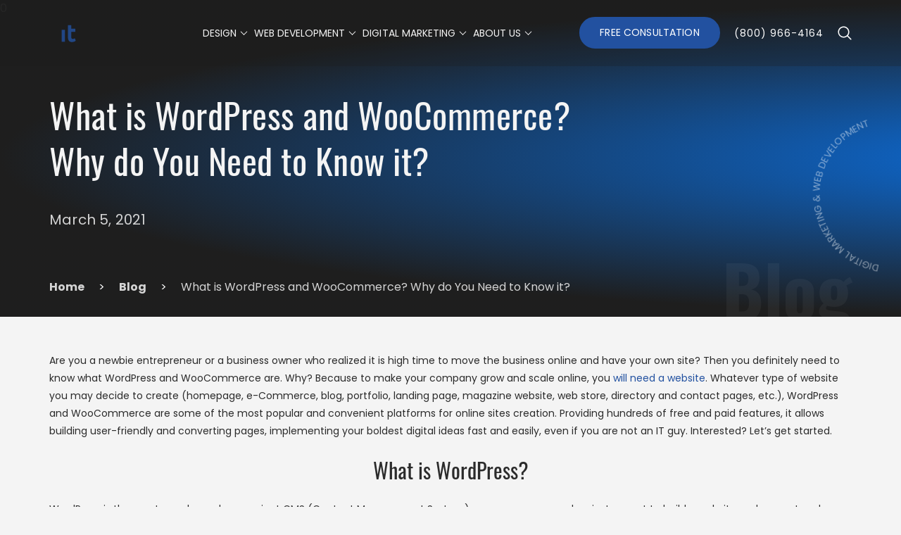

--- FILE ---
content_type: text/html; charset=UTF-8
request_url: https://intltech.com/it-blog/what-is-wordpress-and-woocommerce/
body_size: 44236
content:
<!doctype html>
<html lang="en-ca">
<head><meta charset="utf-8"><script>if(navigator.userAgent.match(/MSIE|Internet Explorer/i)||navigator.userAgent.match(/Trident\/7\..*?rv:11/i)){var href=document.location.href;if(!href.match(/[?&]nowprocket/)){if(href.indexOf("?")==-1){if(href.indexOf("#")==-1){document.location.href=href+"?nowprocket=1"}else{document.location.href=href.replace("#","?nowprocket=1#")}}else{if(href.indexOf("#")==-1){document.location.href=href+"&nowprocket=1"}else{document.location.href=href.replace("#","&nowprocket=1#")}}}}</script><script>(()=>{class RocketLazyLoadScripts{constructor(){this.v="2.0.4",this.userEvents=["keydown","keyup","mousedown","mouseup","mousemove","mouseover","mouseout","touchmove","touchstart","touchend","touchcancel","wheel","click","dblclick","input"],this.attributeEvents=["onblur","onclick","oncontextmenu","ondblclick","onfocus","onmousedown","onmouseenter","onmouseleave","onmousemove","onmouseout","onmouseover","onmouseup","onmousewheel","onscroll","onsubmit"]}async t(){this.i(),this.o(),/iP(ad|hone)/.test(navigator.userAgent)&&this.h(),this.u(),this.l(this),this.m(),this.k(this),this.p(this),this._(),await Promise.all([this.R(),this.L()]),this.lastBreath=Date.now(),this.S(this),this.P(),this.D(),this.O(),this.M(),await this.C(this.delayedScripts.normal),await this.C(this.delayedScripts.defer),await this.C(this.delayedScripts.async),await this.T(),await this.F(),await this.j(),await this.A(),window.dispatchEvent(new Event("rocket-allScriptsLoaded")),this.everythingLoaded=!0,this.lastTouchEnd&&await new Promise(t=>setTimeout(t,500-Date.now()+this.lastTouchEnd)),this.I(),this.H(),this.U(),this.W()}i(){this.CSPIssue=sessionStorage.getItem("rocketCSPIssue"),document.addEventListener("securitypolicyviolation",t=>{this.CSPIssue||"script-src-elem"!==t.violatedDirective||"data"!==t.blockedURI||(this.CSPIssue=!0,sessionStorage.setItem("rocketCSPIssue",!0))},{isRocket:!0})}o(){window.addEventListener("pageshow",t=>{this.persisted=t.persisted,this.realWindowLoadedFired=!0},{isRocket:!0}),window.addEventListener("pagehide",()=>{this.onFirstUserAction=null},{isRocket:!0})}h(){let t;function e(e){t=e}window.addEventListener("touchstart",e,{isRocket:!0}),window.addEventListener("touchend",function i(o){o.changedTouches[0]&&t.changedTouches[0]&&Math.abs(o.changedTouches[0].pageX-t.changedTouches[0].pageX)<10&&Math.abs(o.changedTouches[0].pageY-t.changedTouches[0].pageY)<10&&o.timeStamp-t.timeStamp<200&&(window.removeEventListener("touchstart",e,{isRocket:!0}),window.removeEventListener("touchend",i,{isRocket:!0}),"INPUT"===o.target.tagName&&"text"===o.target.type||(o.target.dispatchEvent(new TouchEvent("touchend",{target:o.target,bubbles:!0})),o.target.dispatchEvent(new MouseEvent("mouseover",{target:o.target,bubbles:!0})),o.target.dispatchEvent(new PointerEvent("click",{target:o.target,bubbles:!0,cancelable:!0,detail:1,clientX:o.changedTouches[0].clientX,clientY:o.changedTouches[0].clientY})),event.preventDefault()))},{isRocket:!0})}q(t){this.userActionTriggered||("mousemove"!==t.type||this.firstMousemoveIgnored?"keyup"===t.type||"mouseover"===t.type||"mouseout"===t.type||(this.userActionTriggered=!0,this.onFirstUserAction&&this.onFirstUserAction()):this.firstMousemoveIgnored=!0),"click"===t.type&&t.preventDefault(),t.stopPropagation(),t.stopImmediatePropagation(),"touchstart"===this.lastEvent&&"touchend"===t.type&&(this.lastTouchEnd=Date.now()),"click"===t.type&&(this.lastTouchEnd=0),this.lastEvent=t.type,t.composedPath&&t.composedPath()[0].getRootNode()instanceof ShadowRoot&&(t.rocketTarget=t.composedPath()[0]),this.savedUserEvents.push(t)}u(){this.savedUserEvents=[],this.userEventHandler=this.q.bind(this),this.userEvents.forEach(t=>window.addEventListener(t,this.userEventHandler,{passive:!1,isRocket:!0})),document.addEventListener("visibilitychange",this.userEventHandler,{isRocket:!0})}U(){this.userEvents.forEach(t=>window.removeEventListener(t,this.userEventHandler,{passive:!1,isRocket:!0})),document.removeEventListener("visibilitychange",this.userEventHandler,{isRocket:!0}),this.savedUserEvents.forEach(t=>{(t.rocketTarget||t.target).dispatchEvent(new window[t.constructor.name](t.type,t))})}m(){const t="return false",e=Array.from(this.attributeEvents,t=>"data-rocket-"+t),i="["+this.attributeEvents.join("],[")+"]",o="[data-rocket-"+this.attributeEvents.join("],[data-rocket-")+"]",s=(e,i,o)=>{o&&o!==t&&(e.setAttribute("data-rocket-"+i,o),e["rocket"+i]=new Function("event",o),e.setAttribute(i,t))};new MutationObserver(t=>{for(const n of t)"attributes"===n.type&&(n.attributeName.startsWith("data-rocket-")||this.everythingLoaded?n.attributeName.startsWith("data-rocket-")&&this.everythingLoaded&&this.N(n.target,n.attributeName.substring(12)):s(n.target,n.attributeName,n.target.getAttribute(n.attributeName))),"childList"===n.type&&n.addedNodes.forEach(t=>{if(t.nodeType===Node.ELEMENT_NODE)if(this.everythingLoaded)for(const i of[t,...t.querySelectorAll(o)])for(const t of i.getAttributeNames())e.includes(t)&&this.N(i,t.substring(12));else for(const e of[t,...t.querySelectorAll(i)])for(const t of e.getAttributeNames())this.attributeEvents.includes(t)&&s(e,t,e.getAttribute(t))})}).observe(document,{subtree:!0,childList:!0,attributeFilter:[...this.attributeEvents,...e]})}I(){this.attributeEvents.forEach(t=>{document.querySelectorAll("[data-rocket-"+t+"]").forEach(e=>{this.N(e,t)})})}N(t,e){const i=t.getAttribute("data-rocket-"+e);i&&(t.setAttribute(e,i),t.removeAttribute("data-rocket-"+e))}k(t){Object.defineProperty(HTMLElement.prototype,"onclick",{get(){return this.rocketonclick||null},set(e){this.rocketonclick=e,this.setAttribute(t.everythingLoaded?"onclick":"data-rocket-onclick","this.rocketonclick(event)")}})}S(t){function e(e,i){let o=e[i];e[i]=null,Object.defineProperty(e,i,{get:()=>o,set(s){t.everythingLoaded?o=s:e["rocket"+i]=o=s}})}e(document,"onreadystatechange"),e(window,"onload"),e(window,"onpageshow");try{Object.defineProperty(document,"readyState",{get:()=>t.rocketReadyState,set(e){t.rocketReadyState=e},configurable:!0}),document.readyState="loading"}catch(t){console.log("WPRocket DJE readyState conflict, bypassing")}}l(t){this.originalAddEventListener=EventTarget.prototype.addEventListener,this.originalRemoveEventListener=EventTarget.prototype.removeEventListener,this.savedEventListeners=[],EventTarget.prototype.addEventListener=function(e,i,o){o&&o.isRocket||!t.B(e,this)&&!t.userEvents.includes(e)||t.B(e,this)&&!t.userActionTriggered||e.startsWith("rocket-")||t.everythingLoaded?t.originalAddEventListener.call(this,e,i,o):(t.savedEventListeners.push({target:this,remove:!1,type:e,func:i,options:o}),"mouseenter"!==e&&"mouseleave"!==e||t.originalAddEventListener.call(this,e,t.savedUserEvents.push,o))},EventTarget.prototype.removeEventListener=function(e,i,o){o&&o.isRocket||!t.B(e,this)&&!t.userEvents.includes(e)||t.B(e,this)&&!t.userActionTriggered||e.startsWith("rocket-")||t.everythingLoaded?t.originalRemoveEventListener.call(this,e,i,o):t.savedEventListeners.push({target:this,remove:!0,type:e,func:i,options:o})}}J(t,e){this.savedEventListeners=this.savedEventListeners.filter(i=>{let o=i.type,s=i.target||window;return e!==o||t!==s||(this.B(o,s)&&(i.type="rocket-"+o),this.$(i),!1)})}H(){EventTarget.prototype.addEventListener=this.originalAddEventListener,EventTarget.prototype.removeEventListener=this.originalRemoveEventListener,this.savedEventListeners.forEach(t=>this.$(t))}$(t){t.remove?this.originalRemoveEventListener.call(t.target,t.type,t.func,t.options):this.originalAddEventListener.call(t.target,t.type,t.func,t.options)}p(t){let e;function i(e){return t.everythingLoaded?e:e.split(" ").map(t=>"load"===t||t.startsWith("load.")?"rocket-jquery-load":t).join(" ")}function o(o){function s(e){const s=o.fn[e];o.fn[e]=o.fn.init.prototype[e]=function(){return this[0]===window&&t.userActionTriggered&&("string"==typeof arguments[0]||arguments[0]instanceof String?arguments[0]=i(arguments[0]):"object"==typeof arguments[0]&&Object.keys(arguments[0]).forEach(t=>{const e=arguments[0][t];delete arguments[0][t],arguments[0][i(t)]=e})),s.apply(this,arguments),this}}if(o&&o.fn&&!t.allJQueries.includes(o)){const e={DOMContentLoaded:[],"rocket-DOMContentLoaded":[]};for(const t in e)document.addEventListener(t,()=>{e[t].forEach(t=>t())},{isRocket:!0});o.fn.ready=o.fn.init.prototype.ready=function(i){function s(){parseInt(o.fn.jquery)>2?setTimeout(()=>i.bind(document)(o)):i.bind(document)(o)}return"function"==typeof i&&(t.realDomReadyFired?!t.userActionTriggered||t.fauxDomReadyFired?s():e["rocket-DOMContentLoaded"].push(s):e.DOMContentLoaded.push(s)),o([])},s("on"),s("one"),s("off"),t.allJQueries.push(o)}e=o}t.allJQueries=[],o(window.jQuery),Object.defineProperty(window,"jQuery",{get:()=>e,set(t){o(t)}})}P(){const t=new Map;document.write=document.writeln=function(e){const i=document.currentScript,o=document.createRange(),s=i.parentElement;let n=t.get(i);void 0===n&&(n=i.nextSibling,t.set(i,n));const c=document.createDocumentFragment();o.setStart(c,0),c.appendChild(o.createContextualFragment(e)),s.insertBefore(c,n)}}async R(){return new Promise(t=>{this.userActionTriggered?t():this.onFirstUserAction=t})}async L(){return new Promise(t=>{document.addEventListener("DOMContentLoaded",()=>{this.realDomReadyFired=!0,t()},{isRocket:!0})})}async j(){return this.realWindowLoadedFired?Promise.resolve():new Promise(t=>{window.addEventListener("load",t,{isRocket:!0})})}M(){this.pendingScripts=[];this.scriptsMutationObserver=new MutationObserver(t=>{for(const e of t)e.addedNodes.forEach(t=>{"SCRIPT"!==t.tagName||t.noModule||t.isWPRocket||this.pendingScripts.push({script:t,promise:new Promise(e=>{const i=()=>{const i=this.pendingScripts.findIndex(e=>e.script===t);i>=0&&this.pendingScripts.splice(i,1),e()};t.addEventListener("load",i,{isRocket:!0}),t.addEventListener("error",i,{isRocket:!0}),setTimeout(i,1e3)})})})}),this.scriptsMutationObserver.observe(document,{childList:!0,subtree:!0})}async F(){await this.X(),this.pendingScripts.length?(await this.pendingScripts[0].promise,await this.F()):this.scriptsMutationObserver.disconnect()}D(){this.delayedScripts={normal:[],async:[],defer:[]},document.querySelectorAll("script[type$=rocketlazyloadscript]").forEach(t=>{t.hasAttribute("data-rocket-src")?t.hasAttribute("async")&&!1!==t.async?this.delayedScripts.async.push(t):t.hasAttribute("defer")&&!1!==t.defer||"module"===t.getAttribute("data-rocket-type")?this.delayedScripts.defer.push(t):this.delayedScripts.normal.push(t):this.delayedScripts.normal.push(t)})}async _(){await this.L();let t=[];document.querySelectorAll("script[type$=rocketlazyloadscript][data-rocket-src]").forEach(e=>{let i=e.getAttribute("data-rocket-src");if(i&&!i.startsWith("data:")){i.startsWith("//")&&(i=location.protocol+i);try{const o=new URL(i).origin;o!==location.origin&&t.push({src:o,crossOrigin:e.crossOrigin||"module"===e.getAttribute("data-rocket-type")})}catch(t){}}}),t=[...new Map(t.map(t=>[JSON.stringify(t),t])).values()],this.Y(t,"preconnect")}async G(t){if(await this.K(),!0!==t.noModule||!("noModule"in HTMLScriptElement.prototype))return new Promise(e=>{let i;function o(){(i||t).setAttribute("data-rocket-status","executed"),e()}try{if(navigator.userAgent.includes("Firefox/")||""===navigator.vendor||this.CSPIssue)i=document.createElement("script"),[...t.attributes].forEach(t=>{let e=t.nodeName;"type"!==e&&("data-rocket-type"===e&&(e="type"),"data-rocket-src"===e&&(e="src"),i.setAttribute(e,t.nodeValue))}),t.text&&(i.text=t.text),t.nonce&&(i.nonce=t.nonce),i.hasAttribute("src")?(i.addEventListener("load",o,{isRocket:!0}),i.addEventListener("error",()=>{i.setAttribute("data-rocket-status","failed-network"),e()},{isRocket:!0}),setTimeout(()=>{i.isConnected||e()},1)):(i.text=t.text,o()),i.isWPRocket=!0,t.parentNode.replaceChild(i,t);else{const i=t.getAttribute("data-rocket-type"),s=t.getAttribute("data-rocket-src");i?(t.type=i,t.removeAttribute("data-rocket-type")):t.removeAttribute("type"),t.addEventListener("load",o,{isRocket:!0}),t.addEventListener("error",i=>{this.CSPIssue&&i.target.src.startsWith("data:")?(console.log("WPRocket: CSP fallback activated"),t.removeAttribute("src"),this.G(t).then(e)):(t.setAttribute("data-rocket-status","failed-network"),e())},{isRocket:!0}),s?(t.fetchPriority="high",t.removeAttribute("data-rocket-src"),t.src=s):t.src="data:text/javascript;base64,"+window.btoa(unescape(encodeURIComponent(t.text)))}}catch(i){t.setAttribute("data-rocket-status","failed-transform"),e()}});t.setAttribute("data-rocket-status","skipped")}async C(t){const e=t.shift();return e?(e.isConnected&&await this.G(e),this.C(t)):Promise.resolve()}O(){this.Y([...this.delayedScripts.normal,...this.delayedScripts.defer,...this.delayedScripts.async],"preload")}Y(t,e){this.trash=this.trash||[];let i=!0;var o=document.createDocumentFragment();t.forEach(t=>{const s=t.getAttribute&&t.getAttribute("data-rocket-src")||t.src;if(s&&!s.startsWith("data:")){const n=document.createElement("link");n.href=s,n.rel=e,"preconnect"!==e&&(n.as="script",n.fetchPriority=i?"high":"low"),t.getAttribute&&"module"===t.getAttribute("data-rocket-type")&&(n.crossOrigin=!0),t.crossOrigin&&(n.crossOrigin=t.crossOrigin),t.integrity&&(n.integrity=t.integrity),t.nonce&&(n.nonce=t.nonce),o.appendChild(n),this.trash.push(n),i=!1}}),document.head.appendChild(o)}W(){this.trash.forEach(t=>t.remove())}async T(){try{document.readyState="interactive"}catch(t){}this.fauxDomReadyFired=!0;try{await this.K(),this.J(document,"readystatechange"),document.dispatchEvent(new Event("rocket-readystatechange")),await this.K(),document.rocketonreadystatechange&&document.rocketonreadystatechange(),await this.K(),this.J(document,"DOMContentLoaded"),document.dispatchEvent(new Event("rocket-DOMContentLoaded")),await this.K(),this.J(window,"DOMContentLoaded"),window.dispatchEvent(new Event("rocket-DOMContentLoaded"))}catch(t){console.error(t)}}async A(){try{document.readyState="complete"}catch(t){}try{await this.K(),this.J(document,"readystatechange"),document.dispatchEvent(new Event("rocket-readystatechange")),await this.K(),document.rocketonreadystatechange&&document.rocketonreadystatechange(),await this.K(),this.J(window,"load"),window.dispatchEvent(new Event("rocket-load")),await this.K(),window.rocketonload&&window.rocketonload(),await this.K(),this.allJQueries.forEach(t=>t(window).trigger("rocket-jquery-load")),await this.K(),this.J(window,"pageshow");const t=new Event("rocket-pageshow");t.persisted=this.persisted,window.dispatchEvent(t),await this.K(),window.rocketonpageshow&&window.rocketonpageshow({persisted:this.persisted})}catch(t){console.error(t)}}async K(){Date.now()-this.lastBreath>45&&(await this.X(),this.lastBreath=Date.now())}async X(){return document.hidden?new Promise(t=>setTimeout(t)):new Promise(t=>requestAnimationFrame(t))}B(t,e){return e===document&&"readystatechange"===t||(e===document&&"DOMContentLoaded"===t||(e===window&&"DOMContentLoaded"===t||(e===window&&"load"===t||e===window&&"pageshow"===t)))}static run(){(new RocketLazyLoadScripts).t()}}RocketLazyLoadScripts.run()})();</script>
	
	<meta name="viewport" content="width=device-width, initial-scale=1, user-scalable=1, maximum-scale=1">
	<meta name="ahrefs-site-verification" content="a4902cd0f9cb741ba061efae2539d01cfdc9429c25dc9547edbfdfe6296e2386">
	<meta http-equiv="Cache-Control" content="max-age=31536000, must-revalidate" />

    <link rel="alternate" hreflang="en-us" href="https://us.intltech.com/it-blog/what-is-wordpress-and-woocommerce/">
    <link rel="alternate" hreflang="en-ca" href="https://intltech.com/it-blog/what-is-wordpress-and-woocommerce/">
    <link rel="alternate" hreflang="x-default" href="https://intltech.com/it-blog/what-is-wordpress-and-woocommerce/">


	<link rel="preload" as="font" href="https://intltech.com/wp-content/themes/basic/fonts/Poppins/Poppins-Regular.ttf" crossorigin>
	<link rel="preload" as="font" href="https://intltech.com/wp-content/themes/basic/fonts/Oswald/Oswald-Regular.ttf" crossorigin>
	<link rel="preload" as="font" href="https://intltech.com/wp-content/themes/basic/fonts/Poppins/Poppins-SemiBold.ttf" crossorigin>
	<link rel="preload" as="font" href="https://intltech.com/wp-content/themes/basic/fonts/Poppins/Poppins-Bold.ttf" crossorigin>

			<link rel="preload" as="font" href="https://intltech.com/wp-content/themes/basic/fonts/Oswald/Oswald-Bold.ttf" crossorigin>
	
	<meta name="mobile-web-app-capable" content="yes">
	<meta name="apple-mobile-web-app-capable" content="yes">
	<meta name="application-name" content="Intltech">
	<meta name="apple-mobile-web-app-title" content="Intltech">
	<meta name="theme-color" content="#1E1E1E">
	<meta name="msapplication-navbutton-color" content="#1E1E1E">
	<meta name="apple-mobile-web-app-status-bar-style" content="black-translucent">
	<meta name="msapplication-starturl" content="/">
	<link rel="icon" type="image/x-icon" href="https://intltech.com/wp-content/themes/basic/img/favicon/favicon.ico" />

	<link rel="dns-prefetch" href="//cdnjs.cloudflare.com/">





<!-- Google Tag Manager -->
<script type="rocketlazyloadscript">(function(w,d,s,l,i){w[l]=w[l]||[];w[l].push({'gtm.start':
new Date().getTime(),event:'gtm.js'});var f=d.getElementsByTagName(s)[0],
j=d.createElement(s),dl=l!='dataLayer'?'&l='+l:'';j.async=true;j.src=
'https://www.googletagmanager.com/gtm.js?id='+i+dl;f.parentNode.insertBefore(j,f);
})(window,document,'script','dataLayer','GTM-T8289Q4');</script>
<!-- End Google Tag Manager -->



	<!-- FB -->
	<style type="text/css">.recentcomments a{display:inline !important;padding:0 !important;margin:0 !important;}</style>
	<script type="rocketlazyloadscript" data-rocket-type="text/javascript">!function(f,b,e,v,n,t,s){if(f.fbq)return;n=f.fbq=function(){n.callMethod?n.callMethod.apply(n,arguments):n.queue.push(arguments)};if(!f._fbq)f._fbq=n;n.push=n;n.loaded=!0;n.version='2.0';n.queue=[];t=b.createElement(e);t.async=!0;t.src=v;s=b.getElementsByTagName(e)[0];s.parentNode.insertBefore(t,s)}(window,document,'script','https://connect.facebook.net/en_US/fbevents.js'); fbq('init', '523014388538103');fbq('track', 'PageView');</script>
	<script type="rocketlazyloadscript">
		document.addEventListener( 'wpcf7mailsent', function( event ) {if(event.detail.contactFormId == '6') {fbq('track', 'Lead',{content_category: 'Contact form 1'});}},false );
		document.addEventListener( 'wpcf7mailsent', function( event ) {if(event.detail.contactFormId == '626') {fbq('track', 'Lead',{content_category: 'Modal form'});}},false );
		document.addEventListener( 'wpcf7mailsent', function( event ) {if(event.detail.contactFormId == '973') {fbq('track', 'Lead',{content_category: 'Modal form Base'});}},false );
		document.addEventListener( 'wpcf7mailsent', function( event ) {if(event.detail.contactFormId == '974') {fbq('track', 'Lead',{content_category: 'Modal form Pro'});}},false );
		document.addEventListener( 'wpcf7mailsent', function( event ) {if(event.detail.contactFormId == '975') {fbq('track', 'Lead',{content_category: 'Modal form Optimal'});}},false );
		document.addEventListener( 'wpcf7mailsent', function( event ) {if(event.detail.contactFormId == '979') {fbq('track', 'Lead',{content_category: 'Modal form Free'});}},false );
		document.addEventListener( 'wpcf7mailsent', function( event ) {if(event.detail.contactFormId == '1006') {fbq('track', 'Lead',{content_category: 'Modal form Resume'});}},false );
		document.addEventListener( 'wpcf7mailsent', function( event ) {if(event.detail.contactFormId == '1007') {fbq('track', 'Lead',{content_category: 'Modal form Question jobs'});}},false );
		document.addEventListener( 'wpcf7mailsent', function( event ) {if(event.detail.contactFormId == '1118') {fbq('track', 'Lead',{content_category: 'Test'});}},false );
		document.addEventListener( 'wpcf7mailsent', function( event ) {if(event.detail.contactFormId == '1661') {fbq('track', 'Lead',{content_category: 'Modal form Base_copy (test)'});}},false );
		document.addEventListener( 'wpcf7mailsent', function( event ) {if(event.detail.contactFormId == '1736') {fbq('track', 'Lead',{content_category: 'Landing page'});}},false );
		document.addEventListener( 'wpcf7mailsent', function( event ) {if(event.detail.contactFormId == '2052') {fbq('track', 'Lead',{content_category: 'Landing: Healthcare marketing'});}},false );
	</script>

	<!-- Bing -->
	<script type="rocketlazyloadscript">(function(w,d,t,r,u){var f,n,i;w[u]=w[u]||[],f=function(){var o={ti:"134468681"};o.q=w[u],w[u]=new UET(o),w[u].push("pageLoad")},n=d.createElement(t),n.src=r,n.async=1,n.onload=n.onreadystatechange=function(){var s=this.readyState;s&&s!=="loaded"&&s!=="complete"||(f(),n.onload=n.onreadystatechange=null)},i=d.getElementsByTagName(t)[0],i.parentNode.insertBefore(n,i)})(window,document,"script","//bat.bing.com/bat.js","uetq");</script>
	<script type="rocketlazyloadscript">
		document.addEventListener( 'wpcf7mailsent', function( event ) {if(event.detail.contactFormId == '6') { window.uetq.push({'ec':'Modal form', 'ea':'send', 'el':'Contact form 1'});}},false );
		document.addEventListener( 'wpcf7mailsent', function( event ) {if(event.detail.contactFormId == '626') { window.uetq.push({'ec':'Modal form', 'ea':'send', 'el':'Modal form'});}},false );
		document.addEventListener( 'wpcf7mailsent', function( event ) {if(event.detail.contactFormId == '973') { window.uetq.push({'ec':'Modal form', 'ea':'send', 'el':'Modal form Base'});}},false );
		document.addEventListener( 'wpcf7mailsent', function( event ) {if(event.detail.contactFormId == '974') { window.uetq.push({'ec':'Modal form', 'ea':'send', 'el':'Modal form Pro'});}},false );
		document.addEventListener( 'wpcf7mailsent', function( event ) {if(event.detail.contactFormId == '975') { window.uetq.push({'ec':'Modal form', 'ea':'send', 'el':'Modal form Optimal'});}},false );
		document.addEventListener( 'wpcf7mailsent', function( event ) {if(event.detail.contactFormId == '979') { window.uetq.push({'ec':'Modal form', 'ea':'send', 'el':'Modal form Free'});}},false );
		document.addEventListener( 'wpcf7mailsent', function( event ) {if(event.detail.contactFormId == '1006') { window.uetq.push({'ec':'Modal form', 'ea':'send', 'el':'Modal form Resume'});}},false );
		document.addEventListener( 'wpcf7mailsent', function( event ) {if(event.detail.contactFormId == '1007') { window.uetq.push({'ec':'Modal form', 'ea':'send', 'el':'Modal form Question jobs'});}},false );
		document.addEventListener( 'wpcf7mailsent', function( event ) {if(event.detail.contactFormId == '1118') { window.uetq.push({'ec':'Modal form', 'ea':'send', 'el':'Test'});}},false );
		document.addEventListener( 'wpcf7mailsent', function( event ) {if(event.detail.contactFormId == '1661') { window.uetq.push({'ec':'Modal form', 'ea':'send', 'el':'Modal form Base_copy (test)'});}},false );
		document.addEventListener( 'wpcf7mailsent', function( event ) {if(event.detail.contactFormId == '1736') { window.uetq.push({'ec':'Modal form', 'ea':'send', 'el':'Landing page'});}},false );
		document.addEventListener( 'wpcf7mailsent', function( event ) {if(event.detail.contactFormId == '2052') { window.uetq.push({'ec':'Modal form', 'ea':'send', 'el':'Landing: Healthcare marketing'});}},false );
	</script>

	<script type="rocketlazyloadscript">
		function IT_event() {
			/* Bing */
			window.uetq = window.uetq || [];
			window.uetq.push ('event', 'telclick', {});
			/* FB */
			fbq('trackCustom', 'Contact ');
		}
	</script>


<meta name='robots' content='index, follow, max-image-preview:large, max-snippet:-1, max-video-preview:-1' />
	<style>img:is([sizes="auto" i], [sizes^="auto," i]) { contain-intrinsic-size: 3000px 1500px }</style>
	
	<title>What is WordPress &amp; WooCommerce: Why do you need Use it?</title>
<link crossorigin data-rocket-preconnect href="https://bat.bing.com" rel="preconnect">
<link crossorigin data-rocket-preconnect href="https://connect.facebook.net" rel="preconnect">
<link crossorigin data-rocket-preconnect href="https://www.googletagmanager.com" rel="preconnect">
<link crossorigin data-rocket-preconnect href="https://us.intltech.com" rel="preconnect">
<link crossorigin data-rocket-preconnect href="https://cdnjs.cloudflare.com" rel="preconnect">
<link crossorigin data-rocket-preconnect href="https://ajax.googleapis.com" rel="preconnect">
<link crossorigin data-rocket-preconnect href="https://challenges.cloudflare.com" rel="preconnect"><link rel="preload" data-rocket-preload as="image" href="https://intltech.com/wp-content/uploads/2021/03/4-min.jpg.webp" fetchpriority="high">
	<meta name="description" content="WordPress is the most popular and convenient CMS. WooCommerce is an open-source e-commerce plugin for WordPress. Read more about how to use it in this article." />
	<link rel="canonical" href="https://intltech.com/it-blog/what-is-wordpress-and-woocommerce/" />
	<meta property="og:locale" content="en_US" />
	<meta property="og:type" content="article" />
	<meta property="og:title" content="What is WordPress and WooCommerce? Why do You Need to Know it?" />
	<meta property="og:description" content="WordPress is the most popular and convenient CMS. WooCommerce is an open-source e-commerce plugin for WordPress. Read more about how to use it in this article." />
	<meta property="og:url" content="https://intltech.com/it-blog/what-is-wordpress-and-woocommerce/" />
	<meta property="og:site_name" content="IntlTech" />
	<meta property="article:modified_time" content="2021-03-05T15:10:01+00:00" />
	<meta property="og:image" content="https://intltech.com/wp-content/uploads/2021/03/8-min-min.jpg" />
	<meta name="twitter:card" content="summary_large_image" />
	<meta name="twitter:label1" content="Est. reading time" />
	<meta name="twitter:data1" content="20 minutes" />
	<script type="application/ld+json" class="yoast-schema-graph">{"@context":"https://schema.org","@graph":[{"@type":"WebPage","@id":"https://intltech.com/it-blog/what-is-wordpress-and-woocommerce/","url":"https://intltech.com/it-blog/what-is-wordpress-and-woocommerce/","name":"What is WordPress & WooCommerce: Why do you need Use it?","isPartOf":{"@id":"https://intltech.com/#website"},"primaryImageOfPage":{"@id":"https://intltech.com/it-blog/what-is-wordpress-and-woocommerce/#primaryimage"},"image":{"@id":"https://intltech.com/it-blog/what-is-wordpress-and-woocommerce/#primaryimage"},"thumbnailUrl":"https://intltech.com/wp-content/uploads/2021/03/8-min-min.jpg","datePublished":"2021-03-05T12:10:54+00:00","dateModified":"2021-03-05T15:10:01+00:00","description":"WordPress is the most popular and convenient CMS. WooCommerce is an open-source e-commerce plugin for WordPress. Read more about how to use it in this article.","breadcrumb":{"@id":"https://intltech.com/it-blog/what-is-wordpress-and-woocommerce/#breadcrumb"},"inLanguage":"en-US","potentialAction":[{"@type":"ReadAction","target":["https://intltech.com/it-blog/what-is-wordpress-and-woocommerce/"]}]},{"@type":"ImageObject","inLanguage":"en-US","@id":"https://intltech.com/it-blog/what-is-wordpress-and-woocommerce/#primaryimage","url":"https://intltech.com/wp-content/uploads/2021/03/8-min-min.jpg","contentUrl":"https://intltech.com/wp-content/uploads/2021/03/8-min-min.jpg"},{"@type":"BreadcrumbList","@id":"https://intltech.com/it-blog/what-is-wordpress-and-woocommerce/#breadcrumb","itemListElement":[{"@type":"ListItem","position":1,"name":"Home","item":"https://intltech.com/"},{"@type":"ListItem","position":2,"name":"What is WordPress and WooCommerce? Why do You Need to Know it?"}]},{"@type":"WebSite","@id":"https://intltech.com/#website","url":"https://intltech.com/","name":"IntlTech","description":"Digital Marketing And Web Development Agency In Canada ⏩ IntlTech","publisher":{"@id":"https://intltech.com/#organization"},"potentialAction":[{"@type":"SearchAction","target":{"@type":"EntryPoint","urlTemplate":"https://intltech.com/?s={search_term_string}"},"query-input":{"@type":"PropertyValueSpecification","valueRequired":true,"valueName":"search_term_string"}}],"inLanguage":"en-US"},{"@type":"Organization","@id":"https://intltech.com/#organization","name":"IntlTech","url":"https://intltech.com/","logo":{"@type":"ImageObject","inLanguage":"en-US","@id":"https://intltech.com/#/schema/logo/image/","url":"https://intltech.com/wp-content/uploads/2020/05/logo-1-1-e1590017685994.png","contentUrl":"https://intltech.com/wp-content/uploads/2020/05/logo-1-1-e1590017685994.png","width":2500,"height":1000,"caption":"IntlTech"},"image":{"@id":"https://intltech.com/#/schema/logo/image/"}}]}</script>


<link data-minify="1" rel='stylesheet' id='cf7ic_style-css' href='https://intltech.com/wp-content/cache/min/1/wp-content/plugins/contact-form-7-image-captcha/css/cf7ic-style.css?ver=1763671786' type='text/css' media='all' />
<style id='classic-theme-styles-inline-css' type='text/css'>
/**
 * These rules are needed for backwards compatibility.
 * They should match the button element rules in the base theme.json file.
 */
.wp-block-button__link {
	color: #ffffff;
	background-color: #32373c;
	border-radius: 9999px; /* 100% causes an oval, but any explicit but really high value retains the pill shape. */

	/* This needs a low specificity so it won't override the rules from the button element if defined in theme.json. */
	box-shadow: none;
	text-decoration: none;

	/* The extra 2px are added to size solids the same as the outline versions.*/
	padding: calc(0.667em + 2px) calc(1.333em + 2px);

	font-size: 1.125em;
}

.wp-block-file__button {
	background: #32373c;
	color: #ffffff;
	text-decoration: none;
}

</style>
<style id='global-styles-inline-css' type='text/css'>
:root{--wp--preset--aspect-ratio--square: 1;--wp--preset--aspect-ratio--4-3: 4/3;--wp--preset--aspect-ratio--3-4: 3/4;--wp--preset--aspect-ratio--3-2: 3/2;--wp--preset--aspect-ratio--2-3: 2/3;--wp--preset--aspect-ratio--16-9: 16/9;--wp--preset--aspect-ratio--9-16: 9/16;--wp--preset--color--black: #000000;--wp--preset--color--cyan-bluish-gray: #abb8c3;--wp--preset--color--white: #ffffff;--wp--preset--color--pale-pink: #f78da7;--wp--preset--color--vivid-red: #cf2e2e;--wp--preset--color--luminous-vivid-orange: #ff6900;--wp--preset--color--luminous-vivid-amber: #fcb900;--wp--preset--color--light-green-cyan: #7bdcb5;--wp--preset--color--vivid-green-cyan: #00d084;--wp--preset--color--pale-cyan-blue: #8ed1fc;--wp--preset--color--vivid-cyan-blue: #0693e3;--wp--preset--color--vivid-purple: #9b51e0;--wp--preset--gradient--vivid-cyan-blue-to-vivid-purple: linear-gradient(135deg,rgba(6,147,227,1) 0%,rgb(155,81,224) 100%);--wp--preset--gradient--light-green-cyan-to-vivid-green-cyan: linear-gradient(135deg,rgb(122,220,180) 0%,rgb(0,208,130) 100%);--wp--preset--gradient--luminous-vivid-amber-to-luminous-vivid-orange: linear-gradient(135deg,rgba(252,185,0,1) 0%,rgba(255,105,0,1) 100%);--wp--preset--gradient--luminous-vivid-orange-to-vivid-red: linear-gradient(135deg,rgba(255,105,0,1) 0%,rgb(207,46,46) 100%);--wp--preset--gradient--very-light-gray-to-cyan-bluish-gray: linear-gradient(135deg,rgb(238,238,238) 0%,rgb(169,184,195) 100%);--wp--preset--gradient--cool-to-warm-spectrum: linear-gradient(135deg,rgb(74,234,220) 0%,rgb(151,120,209) 20%,rgb(207,42,186) 40%,rgb(238,44,130) 60%,rgb(251,105,98) 80%,rgb(254,248,76) 100%);--wp--preset--gradient--blush-light-purple: linear-gradient(135deg,rgb(255,206,236) 0%,rgb(152,150,240) 100%);--wp--preset--gradient--blush-bordeaux: linear-gradient(135deg,rgb(254,205,165) 0%,rgb(254,45,45) 50%,rgb(107,0,62) 100%);--wp--preset--gradient--luminous-dusk: linear-gradient(135deg,rgb(255,203,112) 0%,rgb(199,81,192) 50%,rgb(65,88,208) 100%);--wp--preset--gradient--pale-ocean: linear-gradient(135deg,rgb(255,245,203) 0%,rgb(182,227,212) 50%,rgb(51,167,181) 100%);--wp--preset--gradient--electric-grass: linear-gradient(135deg,rgb(202,248,128) 0%,rgb(113,206,126) 100%);--wp--preset--gradient--midnight: linear-gradient(135deg,rgb(2,3,129) 0%,rgb(40,116,252) 100%);--wp--preset--font-size--small: 13px;--wp--preset--font-size--medium: 20px;--wp--preset--font-size--large: 36px;--wp--preset--font-size--x-large: 42px;--wp--preset--spacing--20: 0.44rem;--wp--preset--spacing--30: 0.67rem;--wp--preset--spacing--40: 1rem;--wp--preset--spacing--50: 1.5rem;--wp--preset--spacing--60: 2.25rem;--wp--preset--spacing--70: 3.38rem;--wp--preset--spacing--80: 5.06rem;--wp--preset--shadow--natural: 6px 6px 9px rgba(0, 0, 0, 0.2);--wp--preset--shadow--deep: 12px 12px 50px rgba(0, 0, 0, 0.4);--wp--preset--shadow--sharp: 6px 6px 0px rgba(0, 0, 0, 0.2);--wp--preset--shadow--outlined: 6px 6px 0px -3px rgba(255, 255, 255, 1), 6px 6px rgba(0, 0, 0, 1);--wp--preset--shadow--crisp: 6px 6px 0px rgba(0, 0, 0, 1);}:where(.is-layout-flex){gap: 0.5em;}:where(.is-layout-grid){gap: 0.5em;}body .is-layout-flex{display: flex;}.is-layout-flex{flex-wrap: wrap;align-items: center;}.is-layout-flex > :is(*, div){margin: 0;}body .is-layout-grid{display: grid;}.is-layout-grid > :is(*, div){margin: 0;}:where(.wp-block-columns.is-layout-flex){gap: 2em;}:where(.wp-block-columns.is-layout-grid){gap: 2em;}:where(.wp-block-post-template.is-layout-flex){gap: 1.25em;}:where(.wp-block-post-template.is-layout-grid){gap: 1.25em;}.has-black-color{color: var(--wp--preset--color--black) !important;}.has-cyan-bluish-gray-color{color: var(--wp--preset--color--cyan-bluish-gray) !important;}.has-white-color{color: var(--wp--preset--color--white) !important;}.has-pale-pink-color{color: var(--wp--preset--color--pale-pink) !important;}.has-vivid-red-color{color: var(--wp--preset--color--vivid-red) !important;}.has-luminous-vivid-orange-color{color: var(--wp--preset--color--luminous-vivid-orange) !important;}.has-luminous-vivid-amber-color{color: var(--wp--preset--color--luminous-vivid-amber) !important;}.has-light-green-cyan-color{color: var(--wp--preset--color--light-green-cyan) !important;}.has-vivid-green-cyan-color{color: var(--wp--preset--color--vivid-green-cyan) !important;}.has-pale-cyan-blue-color{color: var(--wp--preset--color--pale-cyan-blue) !important;}.has-vivid-cyan-blue-color{color: var(--wp--preset--color--vivid-cyan-blue) !important;}.has-vivid-purple-color{color: var(--wp--preset--color--vivid-purple) !important;}.has-black-background-color{background-color: var(--wp--preset--color--black) !important;}.has-cyan-bluish-gray-background-color{background-color: var(--wp--preset--color--cyan-bluish-gray) !important;}.has-white-background-color{background-color: var(--wp--preset--color--white) !important;}.has-pale-pink-background-color{background-color: var(--wp--preset--color--pale-pink) !important;}.has-vivid-red-background-color{background-color: var(--wp--preset--color--vivid-red) !important;}.has-luminous-vivid-orange-background-color{background-color: var(--wp--preset--color--luminous-vivid-orange) !important;}.has-luminous-vivid-amber-background-color{background-color: var(--wp--preset--color--luminous-vivid-amber) !important;}.has-light-green-cyan-background-color{background-color: var(--wp--preset--color--light-green-cyan) !important;}.has-vivid-green-cyan-background-color{background-color: var(--wp--preset--color--vivid-green-cyan) !important;}.has-pale-cyan-blue-background-color{background-color: var(--wp--preset--color--pale-cyan-blue) !important;}.has-vivid-cyan-blue-background-color{background-color: var(--wp--preset--color--vivid-cyan-blue) !important;}.has-vivid-purple-background-color{background-color: var(--wp--preset--color--vivid-purple) !important;}.has-black-border-color{border-color: var(--wp--preset--color--black) !important;}.has-cyan-bluish-gray-border-color{border-color: var(--wp--preset--color--cyan-bluish-gray) !important;}.has-white-border-color{border-color: var(--wp--preset--color--white) !important;}.has-pale-pink-border-color{border-color: var(--wp--preset--color--pale-pink) !important;}.has-vivid-red-border-color{border-color: var(--wp--preset--color--vivid-red) !important;}.has-luminous-vivid-orange-border-color{border-color: var(--wp--preset--color--luminous-vivid-orange) !important;}.has-luminous-vivid-amber-border-color{border-color: var(--wp--preset--color--luminous-vivid-amber) !important;}.has-light-green-cyan-border-color{border-color: var(--wp--preset--color--light-green-cyan) !important;}.has-vivid-green-cyan-border-color{border-color: var(--wp--preset--color--vivid-green-cyan) !important;}.has-pale-cyan-blue-border-color{border-color: var(--wp--preset--color--pale-cyan-blue) !important;}.has-vivid-cyan-blue-border-color{border-color: var(--wp--preset--color--vivid-cyan-blue) !important;}.has-vivid-purple-border-color{border-color: var(--wp--preset--color--vivid-purple) !important;}.has-vivid-cyan-blue-to-vivid-purple-gradient-background{background: var(--wp--preset--gradient--vivid-cyan-blue-to-vivid-purple) !important;}.has-light-green-cyan-to-vivid-green-cyan-gradient-background{background: var(--wp--preset--gradient--light-green-cyan-to-vivid-green-cyan) !important;}.has-luminous-vivid-amber-to-luminous-vivid-orange-gradient-background{background: var(--wp--preset--gradient--luminous-vivid-amber-to-luminous-vivid-orange) !important;}.has-luminous-vivid-orange-to-vivid-red-gradient-background{background: var(--wp--preset--gradient--luminous-vivid-orange-to-vivid-red) !important;}.has-very-light-gray-to-cyan-bluish-gray-gradient-background{background: var(--wp--preset--gradient--very-light-gray-to-cyan-bluish-gray) !important;}.has-cool-to-warm-spectrum-gradient-background{background: var(--wp--preset--gradient--cool-to-warm-spectrum) !important;}.has-blush-light-purple-gradient-background{background: var(--wp--preset--gradient--blush-light-purple) !important;}.has-blush-bordeaux-gradient-background{background: var(--wp--preset--gradient--blush-bordeaux) !important;}.has-luminous-dusk-gradient-background{background: var(--wp--preset--gradient--luminous-dusk) !important;}.has-pale-ocean-gradient-background{background: var(--wp--preset--gradient--pale-ocean) !important;}.has-electric-grass-gradient-background{background: var(--wp--preset--gradient--electric-grass) !important;}.has-midnight-gradient-background{background: var(--wp--preset--gradient--midnight) !important;}.has-small-font-size{font-size: var(--wp--preset--font-size--small) !important;}.has-medium-font-size{font-size: var(--wp--preset--font-size--medium) !important;}.has-large-font-size{font-size: var(--wp--preset--font-size--large) !important;}.has-x-large-font-size{font-size: var(--wp--preset--font-size--x-large) !important;}
:where(.wp-block-post-template.is-layout-flex){gap: 1.25em;}:where(.wp-block-post-template.is-layout-grid){gap: 1.25em;}
:where(.wp-block-columns.is-layout-flex){gap: 2em;}:where(.wp-block-columns.is-layout-grid){gap: 2em;}
:root :where(.wp-block-pullquote){font-size: 1.5em;line-height: 1.6;}
</style>
<link rel='stylesheet' id='bootstrap-css' href='https://intltech.com/wp-content/themes/basic/css/bootstrap-grid.min.css' type='text/css' media='all' />
<link data-minify="1" rel='stylesheet' id='fonts-css' href='https://intltech.com/wp-content/cache/min/1/wp-content/themes/basic/css/fonts.css?ver=1763671786' type='text/css' media='all' />
<link data-minify="1" rel='stylesheet' id='style-css' href='https://intltech.com/wp-content/cache/min/1/wp-content/themes/basic/style.css?ver=1763671786' type='text/css' media='all' />
<link data-minify="1" rel='stylesheet' id='medias-css' href='https://intltech.com/wp-content/cache/min/1/wp-content/themes/basic/css/media.css?ver=1763671786' type='text/css' media='all' />
<style id='rocket-lazyload-inline-css' type='text/css'>
.rll-youtube-player{position:relative;padding-bottom:56.23%;height:0;overflow:hidden;max-width:100%;}.rll-youtube-player:focus-within{outline: 2px solid currentColor;outline-offset: 5px;}.rll-youtube-player iframe{position:absolute;top:0;left:0;width:100%;height:100%;z-index:100;background:0 0}.rll-youtube-player img{bottom:0;display:block;left:0;margin:auto;max-width:100%;width:100%;position:absolute;right:0;top:0;border:none;height:auto;-webkit-transition:.4s all;-moz-transition:.4s all;transition:.4s all}.rll-youtube-player img:hover{-webkit-filter:brightness(75%)}.rll-youtube-player .play{height:100%;width:100%;left:0;top:0;position:absolute;background:url(https://intltech.com/wp-content/plugins/wp-rocket/assets/img/youtube.png) no-repeat center;background-color: transparent !important;cursor:pointer;border:none;}
</style>

<link rel="alternate" title="oEmbed (JSON)" type="application/json+oembed" href="https://intltech.com/wp-json/oembed/1.0/embed?url=https%3A%2F%2Fintltech.com%2Fit-blog%2Fwhat-is-wordpress-and-woocommerce%2F" />
<link rel="alternate" title="oEmbed (XML)" type="text/xml+oembed" href="https://intltech.com/wp-json/oembed/1.0/embed?url=https%3A%2F%2Fintltech.com%2Fit-blog%2Fwhat-is-wordpress-and-woocommerce%2F&#038;format=xml" />
<noscript><style id="rocket-lazyload-nojs-css">.rll-youtube-player, [data-lazy-src]{display:none !important;}</style></noscript>
<style id="rocket-lazyrender-inline-css">[data-wpr-lazyrender] {content-visibility: auto;}</style><meta name="generator" content="WP Rocket 3.20.0.3" data-wpr-features="wpr_delay_js wpr_defer_js wpr_lazyload_images wpr_lazyload_iframes wpr_preconnect_external_domains wpr_automatic_lazy_rendering wpr_oci wpr_minify_css wpr_preload_links wpr_desktop" /></head>
<script type="rocketlazyloadscript">
	document.write("<body >");
</script>
<noscript>
	<body class="load-all">
</noscript>

	<!-- Google Tag Manager (noscript) -->
	<noscript><iframe src="https://www.googletagmanager.com/ns.html?id=GTM-T8289Q4"
	height="0" width="0" style="display:none;visibility:hidden"></iframe></noscript>
	<!-- FB -->
	<noscript><img height="1" width="1" src="https://www.facebook.com/tr?id=523014388538103&ev=PageView&noscript=1"/></noscript>
	<!-- Bing -->
	<noscript><img src="//bat.bing.com/action/0?ti=134468681&Ver=2" height="0" width="0" style="display:none; visibility: hidden;" /></noscript>


			<div  class="header-fixed-menu" id="header-inner-new">
			<div  class="container-fluid">
				<div  class="row m-0">

					<div class="col-12 header-fixed-new-box">

						<!-- Logo -->
						<div class="welcome-intelteck">
							<a href="https://intltech.com">
								<svg  class="logo-svg" x="0px" y="0px" viewbox="0 0 1008 349.3">
									<style type="text/css">
										.logo-st0{fill:#2452A0;}
										.logo-st1{fill:none;stroke:#376DB5;stroke-width:19;stroke-linecap:round;stroke-miterlimit:10;}
										.logo-st2{fill:none;stroke:#25529F;stroke-width:27;stroke-linecap:round;stroke-miterlimit:10;}
										.logo-st3{fill:none;stroke:#57C3E9;stroke-width:23;stroke-linecap:round;stroke-miterlimit:10;}
										.logo-st4{fill:#ffffff;}
									</style>
									<g id="_x32__2_">
										<g>
											<path class="logo-st0 st-n" d="M207.5,297.8h-28.9V184.5h28.9v11.3c8.4-8.9,19.2-13.3,32.5-13.3c31,0,46.6,16.3,46.6,48.8v66.5h-28.9v-61.4												c0-17.8-8.5-26.7-25.4-26.7c-9.2,0-17.5,3.6-24.7,10.8V297.8z"/>
											<path class="logo-st0 st-t1" d="M313.5,254.7V153h28.9v31.5H379v27.2h-36.5V253c0,13.6,4.5,20.4,13.6,20.4c5.7,0,11.5-2.2,17.4-6.5l8.8,22.4												c-9.2,7.4-20.4,11.1-33.5,11.1c-12.3,0-21.2-3.7-26.8-11.2C316.3,281.6,313.5,270.2,313.5,254.7z"/>
											<path class="logo-st0 st-l" d="M406.6,266.5v-145h28.9v133.2c0,12.3,3.3,18.4,9.8,18.4c3.7,0,7.6-1.5,11.8-4.5l6,22.2												c-7.9,6.4-17.9,9.6-30,9.6C415.5,300.3,406.6,289,406.6,266.5z"/>
											<path class="logo-st0 st-t2" d="M480.7,250.6V139.3h31.7v34.4h40v29.8h-40v45.2c0,14.9,5,22.3,14.9,22.3c6.2,0,12.6-2.4,19-7.2l9.6,24.5												c-10.1,8.1-22.3,12.1-36.6,12.1c-13.4,0-23.2-4.1-29.3-12.3C483.8,280.1,480.7,267.5,480.7,250.6z"/>
											<path class="logo-st0 st-e" d="M606.8,252.5c2.3,8.6,6.7,14.8,13.1,18.6c6.4,3.9,14.3,5.8,23.7,5.8c7,0,13.5-1,19.5-3.1												c6-2.1,10.8-4.3,14.5-6.7c2.3,1.3,4.3,3.2,5.8,5.5c1.5,2.4,2.3,4.9,2.3,7.6c0,3.4-1.1,6.3-3.4,8.9c-2.3,2.6-5.4,4.8-9.3,6.7												c-3.9,1.8-8.6,3.3-14,4.3c-5.4,1-11.2,1.5-17.4,1.5c-9.9,0-18.9-1.3-27.1-4c-8.1-2.7-15.1-6.8-20.9-12.2												c-5.8-5.5-10.3-12.2-13.6-20.3s-4.9-17.5-4.9-28.2c0-10.4,1.6-19.5,4.8-27.2c3.2-7.7,7.5-14.2,13-19.4c5.5-5.2,11.8-9.1,19-11.6												c7.2-2.5,14.9-3.8,22.9-3.8c8.2,0,15.8,1.3,22.7,3.9c6.9,2.6,12.8,6.2,17.6,10.8c4.9,4.6,8.7,10.2,11.5,16.6												c2.8,6.5,4.2,13.5,4.2,21c0,4.7-1.2,8.2-3.6,10.6c-2.4,2.4-5.8,3.9-10.2,4.5L606.8,252.5z M634.7,198.8c-8.2,0-15.1,2.7-20.6,8.2												c-5.5,5.5-8.6,13.2-9.3,23.3l55.9-8.3c-0.7-6.2-3.1-11.6-7.3-16.2C649.1,201.1,642.9,198.8,634.7,198.8z"/>
											<path class="logo-st0 st-c" d="M801.3,259.8l13.6,21.1c-9.6,13.1-24.6,19.6-45.1,19.6c-18.3,0-33.1-5.5-44.6-16.4												c-11.2-10.7-16.9-25.1-16.9-43c0-16.9,5.5-31,16.6-42.3c11.1-11.4,25.1-17.1,42-17.1c20.1,0,35.3,5.1,45.6,15.4L799.1,220												c-7.7-7.4-17.1-11.1-28.2-11.1c-8.4,0-15.8,3-22.2,9.1c-6.2,5.7-9.3,13.4-9.3,23.2c0,9.7,3.2,17.6,9.6,23.7												c6.7,5.9,14.4,8.8,23.2,8.8C783.4,273.6,793.1,269,801.3,259.8z"/>
											<path class="logo-st0 st-h" d="M867,297.8h-28.9V121.6H867v73.2c8.4-8.2,19.2-12.3,32.5-12.3c31,0,46.6,16.5,46.6,49.6v65.7h-28.9v-61.9												c0-8.4-2.2-14.9-6.5-19.4c-4.4-4.5-10.6-6.8-18.6-6.8c-9.7,0-18,3.4-24.9,10.3V297.8z"/>
										</g>
										<rect x="118.5" y="183.7" class="logo-st0 st-i" width="31" height="114.1"/>
									</g>
									<g class="rotate-hover">
										<g>
											<line class="logo-st1 line1" x1="169.7" y1="60.4" x2="131.4" y2="125.3"/>
											<line class="logo-st1 line2" x1="94.7" y1="104.7" x2="131.1" y2="125.7"/>
										</g>
										<g>
											<line class="logo-st2 line1b" x1="34.4" y1="96.5" x2="115" y2="142.7"/>
											<line class="logo-st2 line2" x1="86.1" y1="195" x2="115.4" y2="142.9"/>
										</g>
										<g>
											<line class="logo-st3 line1" x1="201.6" y1="170.2" x2="148.5" y2="138.3"/>
											<line class="logo-st3 line2" x1="169.6" y1="101.7" x2="148.2" y2="138.1"/>
										</g>
										<path class="logo-st4" d="M116.5,143.8c-2.6-9.7,3.2-19.6,12.9-22.1c9.7-2.6,19.6,3.2,22.1,12.9s-3.2,19.6-12.9,22.1											C128.9,159.3,119,153.5,116.5,143.8z"/>
									</g>
								</svg>
							</a>
						</div>

						<!-- Hamburger -->
						<button class="hamburger" type="button">
							<span>MENU</span>
							<span class="line"></span>
							<span class="line"></span>
							<span class="line"></span>
						</button>

						<!-- Menu -->
						<div class="navbar">
							<div class="navbar-collapse collapse menu-new-c-menu-box" id="navbarResponsive">
								<ul class="navbar-nav"><li id="menu-item-450" class="menu-item menu-item-type-taxonomy menu-item-object-category menu-item-has-children menu-item-450"><a href="https://intltech.com/design/"><span class="litem">Design</span></a>
<ul class="sub-menu">
	<li id="menu-item-882" class="sub-menu-a menu-item menu-item-type-post_type menu-item-object-post menu-item-882"><a href="https://intltech.com/design/business-style/"><span class="litem">Business Style</span></a></li>
	<li id="menu-item-883" class="sub-menu-a sub-menu-a-mb menu-item menu-item-type-post_type menu-item-object-post menu-item-883"><a href="https://intltech.com/design/designing-a-website/"><span class="litem">Web Design</span></a></li>
	<li id="menu-item-884" class="menu-item menu-item-type-post_type menu-item-object-post menu-item-884"><a href="https://intltech.com/design/redesign/"><span class="litem">Redesign</span></a></li>
	<li id="menu-item-885" class="menu-item menu-item-type-post_type menu-item-object-post menu-item-885"><a href="https://intltech.com/design/brand-design/"><span class="litem">Brand Design</span></a></li>
	<li id="menu-item-886" class="menu-item menu-item-type-post_type menu-item-object-post menu-item-886"><a href="https://intltech.com/design/video-editing/"><span class="litem">Motion Design</span></a></li>
</ul>
</li>
<li id="menu-item-451" class="menu-item menu-item-type-taxonomy menu-item-object-category menu-item-has-children menu-item-451"><a href="https://intltech.com/web-development/"><span class="litem">Web Development</span></a>
<ul class="sub-menu">
	<li id="menu-item-887" class="sub-menu-a menu-item menu-item-type-post_type menu-item-object-post menu-item-887"><a href="https://intltech.com/web-development/corporate-sites/"><span class="litem">Corporate Websites</span></a></li>
	<li id="menu-item-888" class="sub-menu-a menu-item menu-item-type-post_type menu-item-object-post menu-item-888"><a href="https://intltech.com/web-development/e-commerce/"><span class="litem">eCommerce</span></a></li>
	<li id="menu-item-890" class="sub-menu-a sub-menu-a-mb menu-item menu-item-type-post_type menu-item-object-post menu-item-890"><a href="https://intltech.com/web-development/web-portal/"><span class="litem">Web Portal</span></a></li>
	<li id="menu-item-889" class="menu-item menu-item-type-post_type menu-item-object-post menu-item-889"><a href="https://intltech.com/web-development/mobile-applications/"><span class="litem">Mobile App</span></a></li>
</ul>
</li>
<li id="menu-item-449" class="visible menu-item menu-item-type-taxonomy menu-item-object-category menu-item-has-children menu-item-449"><a href="https://intltech.com/marketing/"><span class="litem">Digital Marketing</span></a>
<ul class="sub-menu">
	<li id="menu-item-891" class="sub-menu-a menu-item menu-item-type-post_type menu-item-object-post menu-item-891"><a href="https://intltech.com/marketing/seo/"><span class="litem">SEO</span></a></li>
	<li id="menu-item-893" class="sub-menu-a menu-item menu-item-type-post_type menu-item-object-post menu-item-893"><a href="https://intltech.com/marketing/contextual-advertising/"><span class="litem">PPC Ads</span></a></li>
	<li id="menu-item-894" class="sub-menu-a menu-item menu-item-type-post_type menu-item-object-post menu-item-894"><a href="https://intltech.com/marketing/targeting-ads/"><span class="litem">FB &#038; Insta Ads</span></a></li>
	<li id="menu-item-892" class="sub-menu-a sub-menu-a-mb menu-item menu-item-type-post_type menu-item-object-post menu-item-892"><a href="https://intltech.com/marketing/smm/"><span class="litem">SMM</span></a></li>
	<li id="menu-item-895" class="menu-item menu-item-type-post_type menu-item-object-post menu-item-895"><a href="https://intltech.com/marketing/e-mail-marketing/"><span class="litem">Email Marketing</span></a></li>
	<li id="menu-item-896" class="menu-item menu-item-type-post_type menu-item-object-post menu-item-896"><a href="https://intltech.com/marketing/marketing-analytics/"><span class="litem">Marketing Analytics</span></a></li>
	<li id="menu-item-897" class="menu-item menu-item-type-post_type menu-item-object-post menu-item-897"><a href="https://intltech.com/marketing/offline-marketing/"><span class="litem">Offline Marketing</span></a></li>
	<li id="menu-item-898" class="menu-item menu-item-type-post_type menu-item-object-post menu-item-898"><a href="https://intltech.com/marketing/viral-advertising/"><span class="litem">Viral Marketing</span></a></li>
	<li id="menu-item-899" class="menu-item menu-item-type-post_type menu-item-object-post menu-item-899"><a href="https://intltech.com/marketing/branding-business/"><span class="litem">Business Branding</span></a></li>
</ul>
</li>
<li id="menu-item-244" class="menu-item menu-item-type-post_type menu-item-object-page menu-item-has-children menu-item-244"><a href="https://intltech.com/about-us/"><span class="litem">About us</span></a>
<ul class="sub-menu">
	<li id="menu-item-5472" class="menu-item menu-item-type-post_type menu-item-object-page menu-item-5472"><a href="https://intltech.com/contact/"><span class="litem">Contact</span></a></li>
	<li id="menu-item-297" class="menu-item menu-item-type-post_type menu-item-object-page menu-item-297"><a href="https://intltech.com/portfolio/"><span class="litem">Portfolio</span></a></li>
	<li id="menu-item-354" class="menu-item menu-item-type-post_type menu-item-object-page menu-item-354"><a href="https://intltech.com/reviews/"><span class="litem">Reviews</span></a></li>
	<li id="menu-item-283" class="menu-item menu-item-type-post_type menu-item-object-page menu-item-283"><a href="https://intltech.com/blog/"><span class="litem">Blog</span></a></li>
</ul>
</li>
</ul>								<!-- mob -->
								<div class="navbar-nav-mob">
									<div class="mouse_sticky_wrapper-btn">
										<a href="#" class="btn2 wtu-button" data-prefix="free-consultation">WHY WE ROCK</a>
									</div>
									<div class="welcome-intelteck-tel">
										<div class="welcome-intelteck-tel-bg">
											<a href="tel:+%318&#48;%30966&#52;&#49;6%34" onclick="IT_event()">
												(&#56;&#48;&#48;) &#57;66-&#52;1&#54;&#52;											</a>
										</div>
									</div>
								</div>
							</div>
						</div>

						<div class="menu-new-r">
							<!-- btn -->
							<div class="mouse_sticky_wrapper-btn">
								<a href="#" class="btn wtu-button" data-prefix="free-consultation">FREE CONSULTATION</a>
							</div>
							<!-- Tel -->
							<div class="welcome-intelteck-tel">
								<div class="welcome-intelteck-tel-bg">
									<a href="tel:%2b%31%380&#48;&#57;%366&#52;%31&#54;4" onclick="IT_event()">
										&#40;&#56;&#48;0&#41;&#32;&#57;6&#54;-4&#49;&#54;4									</a>
								</div>
							</div>
							<!-- Search btn -->
							<div class="mouse_sticky_wrapper-serch">
								<div class="burger-wrapper-search sticky">
									<a href="https://intltech.com/search/" id="nav-icon1">
										<svg xmlns="http://www.w3.org/2000/svg" width="23" height="23" viewbox="0 0 23 23"><g><g><path fill="#fff" d="M22.232 20.938c.36.355.36.94 0 1.294a.916.916 0 0 1-1.298 0l-5.292-5.287a9.227 9.227 0 0 1-5.876 2.098A9.276 9.276 0 0 1 .49 9.766a9.276 9.276 0 1 1 16.45 5.88zM17.201 9.766c0-4.097-3.338-7.434-7.435-7.434-4.101 0-7.434 3.337-7.434 7.434 0 4.097 3.333 7.43 7.434 7.43 4.097 0 7.435-3.333 7.435-7.43z"></path></g></g></svg>
									</a>
								</div>
							</div>
						</div>

					</div>

				</div>
			</div>
		</div>
	




	

		<!-- Header -->
		<header class="header-new-box		header-new-box-inner">




			<div class="header-bg-img header-bg-img-wave">
				
						
																					<picture class="main-img-mask-pc">
<source type="image/webp" data-lazy-srcset="https://intltech.com/wp-content/uploads/2021/03/banner-IT-min.jpg.webp"/>
<img src="data:image/svg+xml,%3Csvg%20xmlns='http://www.w3.org/2000/svg'%20viewBox='0%200%200%200'%3E%3C/svg%3E" alt="WordPress: How does it Work" data-lazy-src="https://intltech.com/wp-content/uploads/2021/03/banner-IT-min.jpg"/><noscript><img src="https://intltech.com/wp-content/uploads/2021/03/banner-IT-min.jpg" alt="WordPress: How does it Work"/></noscript>
</picture>
0
																				
							</div>



			<div id="top-circle">
				<svg version="1.1" xmlns="http://www.w3.org/2000/svg" xmlns:xlink="http://www.w3.org/1999/xlink" x="0px" y="0px" width="300px" height="300px" viewbox="0 0 300 300" enable-background="new 0 0 300 300" xml:space="preserve">
					<defs>
						<path id="circlePath" d="M 150, 150 m -60, 0 a 60,60 0 0,1 120,0 a 60,60 0 0,1 -120,0 "/>
						<path id="circlePath2" d="M 150, 150 m 60, 0 a 60,60 0 0,1 -120,0 a 60,60 0 0,1 120,0 "/>
					</defs>
					<circle cx="150" cy="100" r="75" fill="none"/>
					<g>
						<use xlink:href="#circlePath" fill="none"/>
						<text fill="#000">
							<textpath xlink:href="#circlePath">
								Digital Marketing & Web Development
							</textpath>
							<textpath xlink:href="#circlePath2">
								Digital Marketing & Web Development
							</textpath>
						</text>
					</g>
				</svg>
			</div>



							<div class="header-bg-text">Blog</div>
			

			<div  class="container">

				<div  class="row">

					<!-- Social -->
					<div class="social-block">
	<ul>
		<li>
			<i class="sb-none"></i>
		</li>
		<li>
			<a href="https://www.instagram.com/intltech.inc/" rel="noreferrer" target="_blank">
				<i></i>
				<svg xmlns="http://www.w3.org/2000/svg" viewbox="0 0 448 512"><path fill="currentColor" d="M224.1 141c-63.6 0-114.9 51.3-114.9 114.9s51.3 114.9 114.9 114.9S339 319.5 339 255.9 287.7 141 224.1 141zm0 189.6c-41.1 0-74.7-33.5-74.7-74.7s33.5-74.7 74.7-74.7 74.7 33.5 74.7 74.7-33.6 74.7-74.7 74.7zm146.4-194.3c0 14.9-12 26.8-26.8 26.8-14.9 0-26.8-12-26.8-26.8s12-26.8 26.8-26.8 26.8 12 26.8 26.8zm76.1 27.2c-1.7-35.9-9.9-67.7-36.2-93.9-26.2-26.2-58-34.4-93.9-36.2-37-2.1-147.9-2.1-184.9 0-35.8 1.7-67.6 9.9-93.9 36.1s-34.4 58-36.2 93.9c-2.1 37-2.1 147.9 0 184.9 1.7 35.9 9.9 67.7 36.2 93.9s58 34.4 93.9 36.2c37 2.1 147.9 2.1 184.9 0 35.9-1.7 67.7-9.9 93.9-36.2 26.2-26.2 34.4-58 36.2-93.9 2.1-37 2.1-147.8 0-184.8zM398.8 388c-7.8 19.6-22.9 34.7-42.6 42.6-29.5 11.7-99.5 9-132.1 9s-102.7 2.6-132.1-9c-19.6-7.8-34.7-22.9-42.6-42.6-11.7-29.5-9-99.5-9-132.1s-2.6-102.7 9-132.1c7.8-19.6 22.9-34.7 42.6-42.6 29.5-11.7 99.5-9 132.1-9s102.7-2.6 132.1 9c19.6 7.8 34.7 22.9 42.6 42.6 11.7 29.5 9 99.5 9 132.1s2.7 102.7-9 132.1z"></path></svg>
				<span>instagram</span>
			</a>
		</li>
		<li>
			<a href="https://www.linkedin.com/company/intltech" rel="noreferrer" target="_blank">
				<i></i>
				<svg xmlns="http://www.w3.org/2000/svg" viewbox="0 0 448 512"><path fill="currentColor" d="M416 32H31.9C14.3 32 0 46.5 0 64.3v383.4C0 465.5 14.3 480 31.9 480H416c17.6 0 32-14.5 32-32.3V64.3c0-17.8-14.4-32.3-32-32.3zM135.4 416H69V202.2h66.5V416zm-33.2-243c-21.3 0-38.5-17.3-38.5-38.5S80.9 96 102.2 96c21.2 0 38.5 17.3 38.5 38.5 0 21.3-17.2 38.5-38.5 38.5zm282.1 243h-66.4V312c0-24.8-.5-56.7-34.5-56.7-34.6 0-39.9 27-39.9 54.9V416h-66.4V202.2h63.7v29.2h.9c8.9-16.8 30.6-34.5 62.9-34.5 67.2 0 79.7 44.3 79.7 101.9V416z"></path></svg>
				<span>linkedin</span>
			</a>
		</li>
		<li>
			<a href="https://www.facebook.com/intltech.inc" rel="noreferrer" target="_blank">
				<i></i>
				<svg xmlns="http://www.w3.org/2000/svg" viewbox="0 0 320 512"><path fill="currentColor" d="M279.14 288l14.22-92.66h-88.91v-60.13c0-25.35 12.42-50.06 52.24-50.06h40.42V6.26S260.43 0 225.36 0c-73.22 0-121.08 44.38-121.08 124.72v70.62H22.89V288h81.39v224h100.17V288z"></path></svg>
				<span>facebook</span>
			</a>
		</li>
	</ul>
</div>

					<!-- Left -->
											<div class="col-12 col-lg-8 align-self-center p-0">
					
						<div class="header-new-inner-l">

							
								<div class="header-new-inner-l">
									<h1 class="header-title" data-text="What is WordPress and WooCommerce? Why do You Need to Know it?">What is WordPress and WooCommerce? Why do You Need to Know it?</h1>
									<div class="blog-page-date">March 5, 2021</div>
								</div>

							
						</div>

					</div>



					

											<div class="breadcrumbs-new-cont">
							<nav aria-label="breadcrumb" class="breadcrumbs" itemscope itemtype="http://schema.org/BreadcrumbList"><ol class="breadcrumb"><li class="breadcrumb-item" itemprop="itemListElement" itemscope itemtype="http://schema.org/ListItem"><a class="breadcrumbs__link" href="https://intltech.com/" itemprop="item"><span itemprop="name">Home</span></a><meta itemprop="position" content="1" /></li><span class="breadcrumbs__separator"> > </span><li class="breadcrumb-item" itemprop="itemListElement" itemscope itemtype="http://schema.org/ListItem"><a class="breadcrumbs__link" href="https://intltech.com/blog/" itemprop="item"><span itemprop="name">Blog</span></a><meta itemprop="position" content="2" /></li><span class="breadcrumbs__separator"> > </span><li class="breadcrumb-item active">What is WordPress and WooCommerce? Why do You Need to Know it?</li></ol></nav><!-- .breadcrumbs -->						</div>
					

				</div>

			</div>

		</header>

	
	<!-- Blog page -->
	<section  class="reviews-page" id="body-cont">

		<div  class="container">
			<div  class="row">

				<!-- Text -->
				<div class="col-12 p-0">
					<div class="blog-page-body post-body page-text">
													<p>Are you a newbie entrepreneur or a business owner who realized it is high time to move the business online and have your own site? Then you definitely need to know what WordPress and WooCommerce are. Why? Because to make your company grow and scale online, you <a href="https://intltech.com/it-blog/benefits-of-a-website-for-a-business/" target="_blank" rel="noopener">will need a website</a>. Whatever type of website you may decide to create (homepage, e-Commerce, blog, portfolio, landing page, magazine website, web store, directory and contact pages, etc.), WordPress and WooCommerce are some of the most popular and convenient platforms for online sites creation. Providing hundreds of free and paid features, it allows building user-friendly and converting pages, implementing your boldest digital ideas fast and easily, even if you are not an IT guy. Interested? Let&#8217;s get started.</p>
<h2 style="text-align: center;">What is WordPress?</h2>
<p>WordPress is the most popular and convenient CMS (Content Management System), an open source and an instrument to build a website and support and manage it. More than 30% of all websites on the Internet were created using WordPress. It means that literally every third web page is built with the help of this constructor. It is not strange as it allows adding pages, change the website&#8217;s interface, upload various content (pictures, photos, videos, audio, and similar stuff), meaning that WordPress makes it possible to build a website of any complexity level, and what is even more important, do it very and very easily and conveniently.</p>
<p>There are so many CMS on the market: Bitrix, ABO.CMS, B2evolution, BIGACE, DotNetNuke, Drupal, HostCMS, Joomla!, NetCat CMS, PHP-Nuke, Santafox, and many others, but WordPress software is the undeniable leader.</p>
<p><a href="https://intltech.com/wp-content/uploads/2021/03/8-min-min.jpg"><picture fetchpriority="high" decoding="async" class="aligncenter wp-image-3970">
<source type="image/webp" data-lazy-srcset="https://intltech.com/wp-content/uploads/2021/03/8-min-min.jpg.webp"/>
<img fetchpriority="high" decoding="async" src="data:image/svg+xml,%3Csvg%20xmlns='http://www.w3.org/2000/svg'%20viewBox='0%200%20800%20492'%3E%3C/svg%3E" alt="WordPress CMS" width="800" height="492" data-lazy-src="https://intltech.com/wp-content/uploads/2021/03/8-min-min.jpg"/><noscript><img fetchpriority="high" decoding="async" src="https://intltech.com/wp-content/uploads/2021/03/8-min-min.jpg" alt="WordPress CMS" width="800" height="492"/></noscript>
</picture>
</a></p>
<h2 style="text-align: center;">Why is WordPress the Most Popular CMS?</h2>
<ul>
<li><strong>It is free.</strong> This constructor includes hundreds of completely free features and plugins. Its functionality is enormous, and unlike many other available platforms for website creating, it allows making a website of almost any level of complexity.</li>
<li><strong>You do not need to learn programming languages.</strong> Many people think that to open source on the Internet, you need to be an advanced IT specialist with many years of experience and technical knowledge. Fortunately, the WordPress dashboard is maximum convenient, easy, and comprehensive that you will not have to write even a single line of code. Wonder how? Plugins will do miracles on their own.</li>
</ul>
<p style="text-align: right;"><strong><a href="https://intltech.com/wp-content/uploads/2021/03/6-min-min.jpg"><picture decoding="async" class="wp-image-3969 alignright">
<source type="image/webp" data-lazy-srcset="https://intltech.com/wp-content/uploads/2021/03/6-min-min.jpg.webp"/>
<img decoding="async" src="data:image/svg+xml,%3Csvg%20xmlns='http://www.w3.org/2000/svg'%20viewBox='0%200%20500%20308'%3E%3C/svg%3E" alt="WordPress" width="500" height="308" data-lazy-src="https://intltech.com/wp-content/uploads/2021/03/6-min-min.jpg"/><noscript><img decoding="async" src="https://intltech.com/wp-content/uploads/2021/03/6-min-min.jpg" alt="WordPress" width="500" height="308"/></noscript>
</picture>
</a></strong></p>
<p style="text-align: left;">Since WordPress was launched in 2003, independent developers add to its functionality more and more different features to simplify the work with a website. At the present time, it possesses more than 60000 different plugins available for usage.</p>
<p>Plugins are condensed pieces of code that you can easily install to your website and, in such a way, add a new function. For example, you can install the beautiful slider plugin or the one responsible for the date booking, or online store plugin, and so on. The choice is incredible and almost limitless, suitable for any taste, and what is better, any task!</p>
<ul>
<li><strong>You do not need to be a designer.</strong> WordPress presents incredible possibilities for setting up the interface of your website automatically and adapt it for any digital device (smartphones, tablets, desktops, etc.). It is possible due to a large number of themes.</li>
</ul>
<p>WordPress theme is a website template with different designs. The same as with plugins, the constructor offers more than 4000 divergent themes, which you can find in the section &#8220;popular&#8221;. Just imagine what an impressive choice for the look of your website you have got. And all of this is for free!</p>
<ul>
<li><strong>A huge number of online tutorials on work with WordPress.</strong> Taking into account the constructor was launched in 2003 and the enormous number of its users globally, the Internet abounds with blog posts, articles, and YouTube videos that will help you to create a website or web store on WordPress.</li>
<li><strong>A large number of platform users.</strong> It means that you will have so many experienced advisors if you have any additional questions regarding WooCommerce and WordPress.</li>
</ul>
<p>To be honest, this constructor is so great that I think I could endlessly count all its great features and functions, but we have got so many points to cover, so let&#8217;s move on.</p>
<h2 style="text-align: center;">Benefits of WordPress CMS</h2>
<h3>Quick Installation</h3>
<p>Like any other CMS, you install WordPress directly to your website and not to the computer. For this constructor, the installation will take approximately 5 minutes or so. You will not need to upload any additional software to manage your site. It means that you will be able to use WordPress without being bound to any computer, and website editing will be available via your browser from any corner of the world with only one condition &#8211; access to the Internet.</p>
<h3>Easy to Use</h3>
<p>WordPress software is very easy to use, as to create a site, you even do not need HTML knowledge because all the work is done in a browser. At the same time, even if you used the help of an IT specialist for WordPress site creation, you can add new material and edit pages on your own without his/her assistance in the future.</p>
<h3>Free</h3>
<p>I have mentioned this point again for 2 basic reasons. First of all, you can hardly find such a great variety of interesting and working themes and features in any other website builder for free. Second, it provides wonderful possibilities for beginners who are just trying their powers and learn to create websites. Free WordPress features and functions open vast space for creativity.</p>
<p>Moreover, it actually allows creating a website without any investments (if we do not take into account your time and effort) and even start making money.</p>
<h3>Safety</h3>
<p>WordPress cares about the safety of its users&#8217; published content. Access to the site is determined by 5 key roles: subscriber, participant, author, editor, and administer (admin). The website admin can transfer the right to create or edit content to any other person by delegating him/her definite rights.</p>
<p>There are also define plugins elaborated the aim of which is to protect the site.</p>
<h3>SEO</h3>
<p>WordPress was initially &#8220;cut to&#8221; SEO (<a href="https://intltech.com/marketing/seo/" target="_blank" rel="noopener">Search Engine Optimization</a>), a great marketing strategy that helps to boost your business once you manage to bring your WordPress website to the top of Google search results. Moreover, the platform even offers special plugins like Yoast SEO, for example, that will help you to optimize your site (if it works on the basis of WordPress) automatically.</p>
<p>If you are interested to learn more about SEO and its possibilities for your business, you may read the post &#8220;<a href="https://intltech.com/it-blog/how-seo-can-drive-your-marketing-initiatives/" target="_blank" rel="noopener noreferrer">How SEO Can Drive Your Marketing Initiatives?</a>&#8221; on our blog.</p>
<h3>Feedback from Readers</h3>
<p>WordPress software allows installing a form for comments so that a client or user is always able to leave feedback to the article or ask a question if he/she has any. It also provides a possibility to subscribe to the news on the website using RSS (Rich Site Summary &#8211; a special format designed to describe news feeds, article announcements, blog changes, etc.). It will help you to turn an interested user into a subscriber.</p>
<h3>Paid Themes</h3>
<p>The platform also offers a large library of the paid themes for your website&#8217;s interface with more advanced functionality and more flexible settings, allowing you to create the site or store of your dream and simplify the process of content management.</p>
<h3>Support of Widgets and Social Plugins</h3>
<p>It improves the readability and attendance of your resource.</p>
<p><picture decoding="async" class="size-full wp-image-3973 aligncenter">
<source type="image/webp" srcset="https://intltech.com/wp-content/uploads/2021/03/4-min.jpg.webp"/>
<img data-no-lazy="" fetchpriority="high" decoding="async" src="https://intltech.com/wp-content/uploads/2021/03/4-min.jpg" alt="What is WooCommerce" width="1300" height="800"/>
</picture>
</p>
<h2 style="text-align: center;">WordPress: How does it Work?</h2>
<p>Well, first of all, you should buy a domain and hosting, where you will place your website. The post on our blog, &#8220;<a href="https://intltech.com/it-blog/buy-the-right-domain-for-online-store/" target="_blank" rel="noopener noreferrer">How to Buy the Right Domain for Your Online Store?</a>&#8221; may help you out here.</p>
<p>Then you should upload the WordPress software and start the setting of your website. To do this, you need to choose and install one of the WordPress themes (templates). In the beginning, you should use one of the free themes. Later on, you may want to change the theme, perhaps even choose one from the premium class, and you can easily do it. All the previous themes will be deleted from the server.</p>
<p>The initial stage of the setting of a site also includes the installation of plugins.</p>
<h3>WordPress Shortcodes</h3>
<p>If you want to present to your visitors beautiful content with icons, drop-down blocks, lists, and tables, use shortcodes. These are small fragments of the code that allow making different interesting inserts to your site content without any effort and special knowledge of programming.</p>
<p>If you want to use lots of different shortcodes, upload a special plugin for this function.</p>
<h3>WordPress Taxonomy</h3>
<p>Taxonomy is a way to group standard posts together. WordPress has 2 the most popular taxonomies: categories and tags. But when on a WordPress site you create users&#8217; types of posts and want to group them based on a certain criterion, you will need the users&#8217; taxonomy.</p>
<p>In WordPress, there are 2 ways to create users&#8217; taxonomies: use corresponding plugins or write a code. If you do not know what a code is, choose a plugin. On the contrary, if you want to have minimum plugins, add a few lines of the code.</p>
<h3>Tags on WordPress Site</h3>
<p>Tags are one of the predefined taxonomies. The users can add tags to their posts together with the categories. One category can embrace a wide spectrum of topics, while tags are oriented on a narrower topic. You should think of them as keywords for a specific topic.</p>
<p>If the user does not specify a category on WordPress, it is automatically placed in the default category. Nevertheless, tags are not added automatically to the post if the user does not add them. It means they are not compulsory, but there are no restrictions on the number of meta tags you may add to the post.</p>
<p>When the user clicks on the tag, he will be directed to the archive page with all listed posts with this tag.</p>
<h3>The Alt Attribute in WordPress</h3>
<p>You can add the alt attribute &#8220;alternative text&#8221; to the tag of any picture or photo. Alternative text means the exact description of this very picture or photo. When for some reason, the picture cannot be uploaded, the alternative text will be displayed instead of the visual element. It is important for your SEO, and this is how the search engines will understand what is depicted on the image.</p>
<h2 style="text-align: center;">How to Create a WordPress Website from Scratch?</h2>
<p>Let us agree from the beginning that the way I will explain is not the only one, but I suppose that it is the most convenient. So, to create WordPress, you need to complete 3 basic steps:</p>
<ul>
<li>Register web hosting;</li>
<li>Pay for hosting;</li>
<li>Install WordPress</li>
</ul>
<p>Note*</p>
<p><strong>Web hosting</strong> is a remote server (computer) where all the files from your site are kept. It makes it available for all users on the Internet 24 hours 7 days per week (no breaks or weekends).</p>
<p><strong>Domain</strong> is a site&#8217;s name on the net. For example, a domain name for our company Intltech is <u>Intltech.com.</u></p>
<p>So, let&#8217;s dwell in detail on each of the points. You are just 3 steps away from the WordPress website creation!</p>
<h3>STEP 1: Register Hosting</h3>
<p>You should choose one hosting provider (there are dozens of them), so choose the one, which conditions are the most appealing to you, register, and choose a tariff. You may find a hosting provider that offers a trial period (10 days or so) that you will be able to try it out. If there is something you do not like about this hosting provider, you may always find another one, but in the initial stage of <a href="https://intltech.com/web-development/">website development</a>, it is much easier to do.</p>
<h3>STEP 2: Pay for Hosting</h3>
<p>Once you are done with the registration, you will be directed to the payment page. For the normal work with WordPress hosting, you would need to pay for it. There you will be able to choose the period for hosting payment, payment method, and so on. When you finish, you can move on to the next stage.</p>
<h3>STEP 3: Install WordPress</h3>
<p>In the section &#8220;Catalog CMS&#8221; (it may be called a little bit differently, depending on the hosting you choose), and in this section, choose WordPress, of course. When you choose it, there should be a button &#8220;Install app&#8221;. Press on it. Then you will see a bunch of pop-up windows. I hope you will figure out what to do. It is not difficult.</p>
<p>Once you are done with the installation, you will get a login, password, and link to enter the WordPress website (they should be sent to your email as well). Save them. Then, click on the link, enter the login and password, press &#8220;Login&#8221;.</p>
<p>Congratulations! Your WordPress site is ready. All you need to do is to customize it.</p>
<p><a href="https://intltech.com/wp-content/uploads/2021/03/2-min.jpg"><picture decoding="async" class="aligncenter wp-image-3972">
<source type="image/webp" data-lazy-srcset="https://intltech.com/wp-content/uploads/2021/03/2-min.jpg.webp"/>
<img decoding="async" src="data:image/svg+xml,%3Csvg%20xmlns='http://www.w3.org/2000/svg'%20viewBox='0%200%201000%20615'%3E%3C/svg%3E" alt="WordPress: How does it Work" width="1000" height="615" data-lazy-src="https://intltech.com/wp-content/uploads/2021/03/2-min.jpg"/><noscript><img decoding="async" src="https://intltech.com/wp-content/uploads/2021/03/2-min.jpg" alt="WordPress: How does it Work" width="1000" height="615"/></noscript>
</picture>
</a></p>
<h2 style="text-align: center;">What is WooCommerce?</h2>
<p>WooCommerce is a highly specialized plugin designed for the creation of e-Commerce projects on the basis of the WordPress engine. It is extremely popular among business owners as it allows launching WooCommerce store without considerable financial investment. So, to some extent, the target audience of this plugin are entrepreneurs, small business owners who struggle to minimize costs on the initial stage of a web store creation. When the company grows and scales, the WooCommerce plugin does not need to be replaced as it is able to cover the needs of larger platforms, and so many large companies that successfully use WooCommerce and WordPress prove it.</p>
<h2 style="text-align: center;">Why is it Worth Creating a Web Store Based on WooCommerce?</h2>
<ul>
<li>More than 30000 ready plugins for different business tasks;</li>
<li>More than 10000 prepared themes for different design requirements;</li>
<li>More than 30% of the market and access to the best specialists&#8217; developments in the sphere of <a href="https://intltech.com/web-development/e-commerce/" target="_blank" rel="noopener">e-Commerce</a>;</li>
<li>Possibility to launch an online store with minimal expenses;</li>
<li>Limitless expandability for business tasks with the help of competent programmers.</li>
</ul>
<h3>Store WooCommerce Functionality</h3>
<p>WooCommerce plugin is a potent extension that adds to a WordPress website all needed instruments for e-Commerce. Once you activate it, such basic pages for the online store as &#8220;Shop&#8221;, &#8220;Cart&#8221;, &#8220;Checkout&#8221;, &#8220;My account&#8221;, and more appear on your site automatically. All is left for you to do is to set the parameters of the store, customize its design, and add products to the catalog.</p>
<p>After installing WooCommerce plugin, a new section will appear in the WordPress panel for the categories, products, tags, and attributes settings. The Woocommerce settings also have advanced options that allow managing the display of prices, payment &amp; delivery methods, taxes, and so on. Actually, it includes everything needed for the successful and effective work of your WooCommerce store.</p>
<p><a href="https://intltech.com/wp-content/uploads/2021/03/8-min.jpg"><picture decoding="async" class="wp-image-3975 aligncenter">
<source type="image/webp" data-lazy-srcset="https://intltech.com/wp-content/uploads/2021/03/8-min.jpg.webp"/>
<img decoding="async" src="data:image/svg+xml,%3Csvg%20xmlns='http://www.w3.org/2000/svg'%20viewBox='0%200%201000%20615'%3E%3C/svg%3E" alt="What is WordPress" width="1000" height="615" data-lazy-src="https://intltech.com/wp-content/uploads/2021/03/8-min.jpg"/><noscript><img decoding="async" src="https://intltech.com/wp-content/uploads/2021/03/8-min.jpg" alt="What is WordPress" width="1000" height="615"/></noscript>
</picture>
</a></p>
<h3>Setup Wizard</h3>
<p>The tool Setup wizard appears directly once you install WooCommerce plugin and helps to set basic parameters of the online store: country, currency, cost formation rules, units of weight and dimension, payment gateways. You can always change any of these settings in the Admin panel. The Setup wizard only offers a comfortable interface for the beginning.</p>
<h3>Extending Functionality with Plugins</h3>
<p>WordPress WooCommerce is a functional plugin, but you can greatly expand its possibilities with the help of many other WooCommerce extensions. They can cope with completely different tasks starting with online booking and subscription up to automatical uploading of the products on other platforms like eBay and Amazon.</p>
<p>These plugins make a WooCommerce store much easy to scale. Thus, you can start with a primitive catalog and get cash when the product is delivered, and with time grow up to the online hypermarket with various payment methods, multiple WooCommerce product pages, own pages on the giant trading platforms, and even multi-language WordPress website.</p>
<h3>Different Payment &amp; Delivery Methods</h3>
<p>Using WooCommerce supposes just 2 options for payment: Stripe and PayPal. However, different plugins may help to solve the problem, and in the plugins catalog, you may find options for credit card payment, transactions, electronic money. More than 100 solutions are available for your store.</p>
<h3>Build-In Marketing Tools</h3>
<p>The platform of WordPress WooCommerce has predicted various ready solutions to boost your sales and win more customers. Discounts, coupons, bonuses, lists of promoted goods, and much more options can be available for your buyers.</p>
<p>Moreover, the extension&#8217;s own mail managing system can collect the clients&#8217; data, whom later on, you may send notifications about promo actions, special offers, new collections, discounts, sales, and so on.</p>
<h3>Own Analytics System</h3>
<p>Launching a WooCommerce store is definitely a success, but to make sure it works on its max and brings your maximum revenue, you will constantly need to monitor different parameters like data about your clients, orders, and products. Using WordPress and WooCommerce will greatly simplify this task because it has its own analysis that will collect all the information and display it in the form of graphs. With their help, you will be always able to track what products are sold the best, delivery cost, who usually makes purchases at your store (to build a psychological portrait of your ordinary customer), and much more useful data for your further successful and converting marketing campaigns.</p>
<h2 style="text-align: center;">Design and Work with Templates</h2>
<p>Plugin for e-Commerce is theoretically compatible with all themes, but in reality, some of the templates are displayed with mistakes. If you want to avoid additional problems, look for the themes that definitely suit the e-Commerce store. For your convenience, you may use a catalog with the WooCommerce themes.</p>
<p>If you use a standard WordPress library, you may type in &#8220;WooCommerce&#8221; in the search bar, and it will help to find those themes the developers guarantee 100% compatibility with the plugin.</p>
<p>The possibilities of design settings for the WooCommerce store are equally the same as for any other WordPress site. The number of options available for editing depends on the specific theme you choose for your store. The constructor itself allows editing the menu, adding widgets to the pages, building the interface of the individual pages using the Gutenberg block editor. Considering the additional possibilities, I can admit just the settings available for themes in the section &#8220;Appearance&#8221;. With their help, you can add the button &#8220;Buy&#8221; and a cart sign.</p>
<p>For profound customization of e-Commerce WordPress website, you will need knowledge of HTML, CSS, JavaScript, and also experience of working with WordPress files. For minor changes, you can use the in-built constructor editor. If you want to edit the theme completely, it is better to download the file to your computer, create a few backups, and then make edits and check their efficiency.</p>
<p>The WooCommerce templates also possess system files that describe the appearance of the product cards, cart, checkout page, and so on. You can customize them for your taste but for doing this you will need either programming knowledge or finances to involve specialists.</p>
<p><a href="https://intltech.com/wp-content/uploads/2021/03/1-min.jpg"><picture decoding="async" class="wp-image-3971 aligncenter">
<source type="image/webp" data-lazy-srcset="https://intltech.com/wp-content/uploads/2021/03/1-min.jpg.webp"/>
<img decoding="async" src="data:image/svg+xml,%3Csvg%20xmlns='http://www.w3.org/2000/svg'%20viewBox='0%200%201000%20615'%3E%3C/svg%3E" alt="Benefits of WordPress CMS" width="1000" height="615" data-lazy-src="https://intltech.com/wp-content/uploads/2021/03/1-min.jpg"/><noscript><img decoding="async" src="https://intltech.com/wp-content/uploads/2021/03/1-min.jpg" alt="Benefits of WordPress CMS" width="1000" height="615"/></noscript>
</picture>
</a></p>
<h2 style="text-align: center;">Optimization and Promotion</h2>
<p>Website optimization is crucial for your Google ranking that involves so many different SEO parameters that you need to be a real specialist to optimize any kind of WordPress website, including web store. But if you decide to use WooCommerce, this task gets much easier even without special knowledge and experience having a separate plugin All in One SEO Pack. When you install WooCommerce, add to it a module that sets up a standard block for SEO-optimization on the page of every product and allows editing of meta tags. It is recommended to fill in just titles and descriptions. All in One SEO will also be helpful when metadata settings, which will determine the appearance of links to the website when placing them on the social media pages.</p>
<p>The next step is CNC (computer numerical control) setting. The correct display of URLs is usually configured the first time you open store on WordPress. However, when you use the plugin, add the prefix Woocommerce product to the URL. This is not a problem from the point of view of the optimization. If you want, you can remove the prefix in 2 ways: 1st, via paid plugin or with the help of free extension Permalink Manager Lite that requires settings and manual editing of the previously added products.</p>
<p>To optimize store WooCommerce, you need to create accelerated versions of master pages and product cards. You can use AMP for the WooCommerce plugin for this task. Unfortunately, it is not enough to use WooCommerce and WordPress&#8217;s basic set just as they almost do not include instruments for website optimization and promotion. So, you will need to use plugins.</p>
<h3>Products</h3>
<p>There are 4 main types of WooCommerce product available to set up:</p>
<ul>
<li>ordinary products;</li>
<li>variable WooCommerce products &#8211; this option allows the client to choose, for example, colors and/or sizes of the product;</li>
<li>kits &#8211; gives you an opportunity to sell group products;</li>
<li>external or partner &#8211; involves the creation of the showcases of external products with links to an external product.</li>
</ul>
<h3>Categories</h3>
<p>All the products (goods or services) in the store can be grouped into categories taking into account the search and selection options so that your customers could easily find the most satisfying result.</p>
<h3>Orders</h3>
<p>The order management subsystem will allow the customers to see all their orders and will allow you as a supplier to see all the customers and their orders. It will ensure a full circle of interaction.</p>
<h2 style="text-align: center;">WooCommerce Pros and Cons</h2>
<h3>Pros</h3>
<ul>
<li>Free;</li>
<li>Easy installation;</li>
<li>A complete powerful online store;</li>
<li>Comprehensive and user-friendly admin interface;</li>
<li>Ability to add an endless number of WooCommerce products and product categories;</li>
<li>Lots of plugins (free and paid);</li>
<li>Lots of designs and templates (free and paid);</li>
<li>A few in-built payment gateways ready to work;</li>
<li>Detailed information about the order;</li>
<li>In-built delivery methods with support for a shipping calculator;</li>
<li>Ability to create and apply coupon discounts;</li>
<li>Comfortable in-built analytics system;</li>
<li>Buyer&#8217;s personal account;</li>
<li>Customers&#8217; reviews;</li>
<li>Automated email notifications;</li>
<li>Setting up taxes at country rates;</li>
<li>SEO-optimization;</li>
<li>Usability;</li>
<li>Integration with external services.</li>
</ul>
<h3>Cons</h3>
<p>Like any other system that possesses such incredible functionality, work with WordPress hosting has some flaws and drawbacks.</p>
<ul>
<li>Demanding of resources. Installation of WordPress will greatly increase the loading of your site. If you use low-quality hosting or poor optimization, it will decrease your <a href="https://intltech.com/it-blog/why-site-speed-matters/" target="_blank" rel="noopener">store loading speed</a>.</li>
<li>Possible conflicts. The necessity to install various plugins may lead to a situation when one extension will confront another one. So when customizing and expanding the functionality, you will most likely have to contact specialists.</li>
<li>A great deal of really useful plugins on WordPress are paid. In the beginning, you can cope without them, but with time, when your store starts to grow, you will understand that free extensions are not enough anymore.</li>
<li>For profound customization of your web store, you need knowledge of typesetting. Plugins, which add the instruments of a visual editor like Elementor, very frequently confront WooCommerse. That is why you either use minimal settings of the template customization or hire a programmer to edit its files.</li>
</ul>
<p style="text-align: center;"><a href="https://intltech.com/wp-content/uploads/2021/03/7-min.jpg"><picture decoding="async" class="alignnone wp-image-3974">
<source type="image/webp" data-lazy-srcset="https://intltech.com/wp-content/uploads/2021/03/7-min.jpg.webp"/>
<img decoding="async" src="data:image/svg+xml,%3Csvg%20xmlns='http://www.w3.org/2000/svg'%20viewBox='0%200%201000%20615'%3E%3C/svg%3E" alt="Create a WordPress Website from Scratch" width="1000" height="615" data-lazy-src="https://intltech.com/wp-content/uploads/2021/03/7-min.jpg"/><noscript><img decoding="async" src="https://intltech.com/wp-content/uploads/2021/03/7-min.jpg" alt="Create a WordPress Website from Scratch" width="1000" height="615"/></noscript>
</picture>
</a></p>
<h2 style="text-align: center;">Final Word</h2>
<p>If you are thinking about moving your business online and creating a website (whether you need a landing page or a web store), WordPress is a perfect solution. Of course, there are analog platforms like uCoz, uKit, Wix, Bitrix, ABO.CMS, B2evolution, DotNetNuke, Drupal, HostCMS, NetCat CMS, PHP-Nuk, and many others, but this is not a consequence that WordPress is the number one constructor, where one-third of all internet sites, including such popular pages like The New Yorker, TechCrunch, Sony Music, White House, Beyoncé, and many more are created on the basis of WordPress. This open source provides almost limitless possibilities for website creation and allows fulfilling the boldest ideas of the designer and programmer.</p>
<p>Thousands of free and paid themes and plugins allow making the interface of your homepage, blog, or store Woocommerce maximum attractive, user-friendly, and converting. Especially beneficial WordPress is for online store creation, where you can launch a successful e-Commerce project from scratch without knowledge of programming and coding, add and customize WooCommerce product, edit the interface, create product categories, add and remove functionality, improve SEO indicators, and even track your analytics data. And all this is inside one platform, and all you need to do is to add plugins and extensions. I do not say that launching a site or store with WordPress is the easiest thing in the world, but if you are ready to dedicate a little bit of your time and effort, you can do it even on your own.</p>
<p>Otherwise, <a href="https://intltech.com/" target="_blank" rel="noopener">IntlTech</a> specialists are always ready to help you out, create and customize a website for your taste, make it attractive and functional. Send us an email or call our sales representatives. You may find the contact information on the &#8220;Contact Us&#8221; page. We are looking forward to hearing from you.</p>
											</div>
				</div>

				<!-- Tag -->
				<div class="col-12 p-0">
					<div class="blog-inner-page-tag">
						Tags:<a href="https://intltech.com/tag/content-management-system/" rel="tag">Content Management System</a><a href="https://intltech.com/tag/e-commerce/" rel="tag">E-Commerce</a><a href="https://intltech.com/tag/woocommerce/" rel="tag">WooCommerce</a><a href="https://intltech.com/tag/wordpress/" rel="tag">WordPress</a><a href="https://intltech.com/tag/wordpress-cms/" rel="tag">WordPress CMS</a>					</div>
				</div>

				<!-- Social links -->
				<div class="col-12 p-0">
					<div class="blog-inner-page-soc">
						<p class="blog-inner-page-soc-title">Share:</p>
						<a rel="nofollow" onclick="window.open('http://www.facebook.com/sharer.php?u=https://intltech.com/it-blog/what-is-wordpress-and-woocommerce/', 'facebook', 'width=500, height=500'); return false;" href="https://www.facebook.com/sharer.php?u=https://intltech.com/it-blog/what-is-wordpress-and-woocommerce/" title="Share on Facebook">
							<span class="et-extra-icon">
								<svg width="10" height="16" viewbox="0 0 10 16" fill="none" xmlns="http://www.w3.org/2000/svg">
									<path d="M8.71875 9L9.15625 6.125H6.375V4.25C6.375 3.4375 6.75 2.6875 8 2.6875H9.28125V0.21875C9.28125 0.21875 8.125 0 7.03125 0C4.75 0 3.25 1.40625 3.25 3.90625V6.125H0.6875V9H3.25V16H6.375V9H8.71875Z" fill="white"/>
								</svg>
							</span>
						</a>
						<a hrel="nofollow" rel="nofollow" onclick="window.open('http://twitter.com/home?status=Following https://intltech.com/it-blog/what-is-wordpress-and-woocommerce/: What is WordPress and WooCommerce? Why do You Need to Know it?', 'twitter', 'width=500, height=500'); return false;" href="https://twitter.com/home?status=Following https://intltech.com/it-blog/what-is-wordpress-and-woocommerce/: What is WordPress and WooCommerce? Why do You Need to Know it?" title="Add to Twitter" class="social-share-link">
							<span class="et-extra-icon">
								<svg width="16" height="14" viewbox="0 0 16 14" fill="none" xmlns="http://www.w3.org/2000/svg">
									<path d="M14.3438 3.75C14.9688 3.28125 15.5312 2.71875 15.9688 2.0625C15.4062 2.3125 14.75 2.5 14.0938 2.5625C14.7812 2.15625 15.2812 1.53125 15.5312 0.75C14.9062 1.125 14.1875 1.40625 13.4688 1.5625C12.8438 0.90625 12 0.53125 11.0625 0.53125C9.25 0.53125 7.78125 2 7.78125 3.8125C7.78125 4.0625 7.8125 4.3125 7.875 4.5625C5.15625 4.40625 2.71875 3.09375 1.09375 1.125C0.8125 1.59375 0.65625 2.15625 0.65625 2.78125C0.65625 3.90625 1.21875 4.90625 2.125 5.5C1.59375 5.46875 1.0625 5.34375 0.625 5.09375V5.125C0.625 6.71875 1.75 8.03125 3.25 8.34375C3 8.40625 2.6875 8.46875 2.40625 8.46875C2.1875 8.46875 2 8.4375 1.78125 8.40625C2.1875 9.71875 3.40625 10.6562 4.84375 10.6875C3.71875 11.5625 2.3125 12.0938 0.78125 12.0938C0.5 12.0938 0.25 12.0625 0 12.0312C1.4375 12.9688 3.15625 13.5 5.03125 13.5C11.0625 13.5 14.3438 8.53125 14.3438 4.1875C14.3438 4.03125 14.3438 3.90625 14.3438 3.75Z" fill="#ffffff"/>
								</svg>
							</span>
						</a>
						<a rel="nofollow" href="https://www.linkedin.com/shareArticle?mini=true&url=https://intltech.com/it-blog/what-is-wordpress-and-woocommerce/&title=What is WordPress and WooCommerce? Why do You Need to Know it?&summary=<p>Are you a newbie entrepreneur or a business owner who realized it is high time to move the business online and have your own site? Then you definitely need to know what WordPress and WooCommerce are. Why? Because to make your company grow and scale online, you will need a website. Whatever type of website [&hellip;]</p>" class="social-share-link" title="" data-network-name="linkedin" data-share-title="" data-share-url="#">
							<span class="et-extra-icon">
								<svg width="14" height="14" viewbox="0 0 14 14" fill="none" xmlns="http://www.w3.org/2000/svg">
									<path d="M13 0H0.96875C0.4375 0 0 0.46875 0 1.03125V13C0 13.5625 0.4375 14 0.96875 14H13C13.5312 14 14 13.5625 14 13V1.03125C14 0.46875 13.5312 0 13 0ZM4.21875 12H2.15625V5.34375H4.21875V12ZM3.1875 4.40625C2.5 4.40625 1.96875 3.875 1.96875 3.21875C1.96875 2.5625 2.5 2 3.1875 2C3.84375 2 4.375 2.5625 4.375 3.21875C4.375 3.875 3.84375 4.40625 3.1875 4.40625ZM12 12H9.90625V8.75C9.90625 8 9.90625 7 8.84375 7C7.75 7 7.59375 7.84375 7.59375 8.71875V12H5.53125V5.34375H7.5V6.25H7.53125C7.8125 5.71875 8.5 5.15625 9.5 5.15625C11.5938 5.15625 12 6.5625 12 8.34375V12Z" fill="white"/>
								</svg>
							</span>
						</a>
						<a rel="nofollow" href="mailto:?subject=What is WordPress and WooCommerce? Why do You Need to Know it?&body=Are you a newbie entrepreneur or a business owner who realized it is high time to move the business online and have your own site? Then you definitely need to know what WordPress and WooCommerce are. Why? Because to make your company grow and scale online, you will need a website. Whatever type of website [&hellip;]<br>https://intltech.com/it-blog/what-is-wordpress-and-woocommerce/" class="social-share-link" title="" data-network-name="basic_email" data-share-title="" data-share-url="#">
							<span class="et-extra-icon">
								<svg width="16" height="12" viewbox="0 0 16 12" fill="none" xmlns="http://www.w3.org/2000/svg">
									<path d="M15.6875 3.96875C14.9688 4.53125 14.0625 5.21875 10.875 7.53125C10.25 8 9.09375 9.03125 8 9.03125C6.875 9.03125 5.75 8 5.09375 7.53125C1.90625 5.21875 1 4.53125 0.28125 3.96875C0.15625 3.875 0 3.96875 0 4.125V10.5C0 11.3438 0.65625 12 1.5 12H14.5C15.3125 12 16 11.3438 16 10.5V4.125C16 3.96875 15.8125 3.875 15.6875 3.96875ZM8 8C8.71875 8.03125 9.75 7.09375 10.2812 6.71875C14.4375 3.71875 14.75 3.4375 15.6875 2.6875C15.875 2.5625 16 2.34375 16 2.09375V1.5C16 0.6875 15.3125 0 14.5 0H1.5C0.65625 0 0 0.6875 0 1.5V2.09375C0 2.34375 0.09375 2.5625 0.28125 2.6875C1.21875 3.4375 1.53125 3.71875 5.6875 6.71875C6.21875 7.09375 7.25 8.03125 8 8Z" fill="white"/>
								</svg>
							</span>
						</a>
						<a rel="nofollow" href="https://t.me/share/url?url=https://intltech.com/it-blog/what-is-wordpress-and-woocommerce/&amp;title=What is WordPress and WooCommerce? Why do You Need to Know it?" title="Share a link Telegram" onclick="window.open(this.href, 'Share a link Telegram', 'width=800,height=500,toolbar=0,status=0'); return false" class="social-share-link" data-network-name="telegram" data-share-title="" data-share-url="#">
							<span class="et-extra-icon">
								<svg width="15" height="12" viewbox="0 0 15 12" fill="none" xmlns="http://www.w3.org/2000/svg">
									<path d="M14.9375 1.09375C15.125 0.21875 14.625 -0.125 14.0625 0.09375L1.625 4.875C0.78125 5.21875 0.8125 5.6875 1.5 5.90625L4.65625 6.875L12.0312 2.25C12.375 2 12.7188 2.15625 12.4375 2.375L6.46875 7.75L6.25 11.0312C6.59375 11.0312 6.71875 10.9062 6.90625 10.7188L8.4375 9.21875L11.6562 11.5938C12.25 11.9375 12.6875 11.75 12.8438 11.0625L14.9375 1.09375Z" fill="white"/>
								</svg>
							</span>
						</a>
						<a rel="nofollow" href="viber://forward?text=https://intltech.com/it-blog/what-is-wordpress-and-woocommerce/" class="social-share-link" title="" data-network-name="viber" data-share-title="" data-share-url="#">
							<span class="et-extra-icon">
								<svg width="16" height="17" viewbox="0 0 16 17" fill="none" xmlns="http://www.w3.org/2000/svg">
									<path d="M13.875 1.5625C13.4688 1.21875 11.8438 0.03125 8.28125 0.03125C8.28125 0.03125 4.0625 -0.21875 2 1.65625C0.84375 2.8125 0.4375 4.46875 0.40625 6.5625C0.375 8.625 0.3125 12.5312 4.0625 13.5938V15.1875C4.0625 15.1875 4.03125 15.8438 4.46875 16C5 16.1562 5.28125 15.6562 5.78125 15.125C6.0625 14.8125 6.4375 14.4062 6.71875 14.0625C9.28125 14.2812 11.25 13.7812 11.5 13.7188C12 13.5312 14.9375 13.1562 15.4062 9.28125C15.9062 5.25 15.1875 2.71875 13.875 1.5625ZM14.2812 8.96875C13.9062 12.2188 11.5 12.4375 11.0625 12.5938C10.875 12.625 9.15625 13.0625 6.96875 12.9375C6.96875 12.9375 5.34375 14.875 4.84375 15.4062C4.6875 15.5625 4.5 15.5625 4.5 15.2188C4.5 15 4.5 12.5312 4.5 12.5312C1.34375 11.6562 1.53125 8.34375 1.5625 6.625C1.59375 4.875 1.90625 3.46875 2.875 2.5C4.625 0.90625 8.21875 1.15625 8.21875 1.15625C11.25 1.15625 12.6875 2.09375 13.0312 2.375C14.1562 3.34375 14.7188 5.625 14.2812 8.96875ZM9.9375 6.46875C9.90625 5.5625 9.4375 5.0625 8.5625 5C8.28125 5 8.25 5.40625 8.53125 5.40625C9.1875 5.46875 9.5 5.78125 9.5625 6.46875C9.5625 6.75 9.96875 6.71875 9.9375 6.46875ZM10.5938 6.8125C10.5938 7.0625 11 7.09375 11 6.8125C11.0312 5.3125 10.0625 4.0625 8.25 3.9375C7.96875 3.90625 7.9375 4.3125 8.21875 4.34375C9.78125 4.4375 10.625 5.5 10.5938 6.8125ZM12.0625 7.21875C12.0312 4.5 10.1875 2.90625 7.875 2.875C7.625 2.875 7.625 3.28125 7.875 3.28125C9.9375 3.3125 11.625 4.6875 11.6562 7.21875C11.6562 7.5 12.0625 7.5 12.0625 7.21875ZM11.6875 10.2812C11.8438 10 11.8125 9.75 11.5938 9.5625C11.1875 9.1875 10.625 8.78125 10.1562 8.53125C9.8125 8.34375 9.46875 8.46875 9.3125 8.65625L9.03125 9.03125C8.875 9.21875 8.59375 9.1875 8.59375 9.1875C6.5 8.65625 5.9375 6.5625 5.9375 6.5625C5.9375 6.5625 5.9375 6.28125 6.125 6.125L6.5 5.8125C6.6875 5.65625 6.78125 5.3125 6.59375 4.96875C6.5 4.78125 6.28125 4.4375 6.125 4.25C5.96875 4 5.5625 3.5625 5.5625 3.5625C5.40625 3.3125 5.125 3.28125 4.84375 3.4375H4.8125C4.21875 3.75 3.5625 4.40625 3.78125 5.03125C3.78125 5.03125 3.9375 5.59375 4.59375 6.78125C4.90625 7.375 5.25 7.84375 5.5625 8.25C5.90625 8.6875 6.375 9.15625 6.875 9.5625C7.875 10.3438 9.40625 11.1562 10.0625 11.3438H10.0938C10.7188 11.5625 11.375 10.9062 11.6875 10.3125V10.2812Z" fill="white"/>
								</svg>
							</span>
						</a>
						<!-- <a href="#" class="social-share-link" title="" data-network-name="basic_print" data-share-url="#">
							<span class="et-extra-icon">
								<svg width="16" height="16" viewBox="0 0 16 16" fill="none" xmlns="http://www.w3.org/2000/svg">
									<path d="M14 6V2.4375C14 2.15625 13.875 1.90625 13.6875 1.71875L12.2812 0.3125C12.0938 0.125 11.8438 0 11.5625 0H3C2.4375 0 2 0.46875 2 1V6C0.875 6 0 6.90625 0 8V11.5C0 11.7812 0.21875 12 0.5 12H2V15C2 15.5625 2.4375 16 3 16H13C13.5312 16 14 15.5625 14 15V12H15.5C15.75 12 16 11.7812 16 11.5V8C16 6.90625 15.0938 6 14 6ZM12 14H4V11H12V14ZM12 7H4V2H10V3.5C10 3.78125 10.2188 4 10.5 4H12V7ZM13.5 9.25C13.0625 9.25 12.75 8.9375 12.75 8.5C12.75 8.09375 13.0625 7.75 13.5 7.75C13.9062 7.75 14.25 8.09375 14.25 8.5C14.25 8.9375 13.9062 9.25 13.5 9.25Z" fill="white"/>
								</svg>
							</span>
						</a> -->
					</div>
				</div>
			</div>
		</div>

	</section>
	<!-- / Blog page -->



	<section data-wpr-lazyrender="1">

		<!-- Our portfolio -->
		<div  class="last-work post-body-env single-blog-news-sl">

			<div  class="container">
				<div  class="row">
					<div class="col-12 p-0 home-title-bg home-title-margin">
						<div class="home-sub-title">Blog</div>
						<h3 class="home-title">Recent <span>Posts</span></h3>
					</div>
				</div>
			</div>

			<div  class="container">
				<div class="row search-resul-cont-slider">

										
						<div class="col-12">
							<div class="search-resul-cont focus-block">
								<div class="search-resul-text">
									<div class="search-resul-time">Nov 14, 2025</div>
									<a href="https://intltech.com/it-blog/topical-authority-why-it-matters-and-how-your-business-can-build-it/"><h2 class="title-blog">Topical Authority: Why It Matters and How Your Business Can Build It</h2></a>
									<p>The online world is louder than ever. Thousands of new pages, posts, and videos go live every second. For businesses, that means simply having a website isn’t enough &#8211; you need to stand out as a trustworthy, knowledgeable source in your </p>
									<div class="search-resul-btn-bg">
										<a href="https://intltech.com/it-blog/topical-authority-why-it-matters-and-how-your-business-can-build-it/" class="last-work-button">READ MORE</a>
									</div>
								</div>
								<div class="search-resul-img">
									<a href="https://intltech.com/it-blog/topical-authority-why-it-matters-and-how-your-business-can-build-it/">
																					<picture class="attachment-lerge size-lerge" decoding="async">
<source type="image/webp" data-lazy-srcset="https://intltech.com/wp-content/uploads/2025/12/topical-authority.jpeg.webp"/>
<img width="828" height="424" src="data:image/svg+xml,%3Csvg%20xmlns='http://www.w3.org/2000/svg'%20viewBox='0%200%20828%20424'%3E%3C/svg%3E" alt="topical authority" decoding="async" data-lazy-src="https://intltech.com/wp-content/uploads/2025/12/topical-authority.jpeg"/><noscript><img width="828" height="424" src="https://intltech.com/wp-content/uploads/2025/12/topical-authority.jpeg" alt="topical authority" decoding="async"/></noscript>
</picture>
																			</a>
								</div>
							</div>
						</div>

					
						<div class="col-12">
							<div class="search-resul-cont focus-block">
								<div class="search-resul-text">
									<div class="search-resul-time">Sep 25, 2025</div>
									<a href="https://intltech.com/it-blog/what-is-generative-engine-optimization-a-complete-guide-for-beginners/"><h2 class="title-blog">What Is Generative Engine Optimization? A Complete Guide for Beginners</h2></a>
									<p>Digital marketing sphere requires staying ahead with the new technologies, mainly for one&#8217;s own competitive advantage. Over the past few years, generative AI (algorithms that create text, images, audio, even video) has exploded in </p>
									<div class="search-resul-btn-bg">
										<a href="https://intltech.com/it-blog/what-is-generative-engine-optimization-a-complete-guide-for-beginners/" class="last-work-button">READ MORE</a>
									</div>
								</div>
								<div class="search-resul-img">
									<a href="https://intltech.com/it-blog/what-is-generative-engine-optimization-a-complete-guide-for-beginners/">
																					<picture class="attachment-lerge size-lerge" decoding="async">
<source type="image/webp" data-lazy-srcset="https://intltech.com/wp-content/uploads/2025/10/generative-engine-optimization.jpg.webp"/>
<img width="600" height="400" src="data:image/svg+xml,%3Csvg%20xmlns='http://www.w3.org/2000/svg'%20viewBox='0%200%20600%20400'%3E%3C/svg%3E" alt="generative engine optimization" decoding="async" data-lazy-src="https://intltech.com/wp-content/uploads/2025/10/generative-engine-optimization.jpg"/><noscript><img width="600" height="400" src="https://intltech.com/wp-content/uploads/2025/10/generative-engine-optimization.jpg" alt="generative engine optimization" decoding="async"/></noscript>
</picture>
																			</a>
								</div>
							</div>
						</div>

					
						<div class="col-12">
							<div class="search-resul-cont focus-block">
								<div class="search-resul-text">
									<div class="search-resul-time">Jul 17, 2025</div>
									<a href="https://intltech.com/it-blog/how-to-humanize-ai-content/"><h2 class="title-blog">How to Humanize AI Content?</h2></a>
									<p>How to Humanize AI Content? The use of artificial intelligence is on the rise, and it&#8217;s not a joke now! If you want to stay in touch with the trends, keep up with all the changing trends, and efficiently navigate your work to have some </p>
									<div class="search-resul-btn-bg">
										<a href="https://intltech.com/it-blog/how-to-humanize-ai-content/" class="last-work-button">READ MORE</a>
									</div>
								</div>
								<div class="search-resul-img">
									<a href="https://intltech.com/it-blog/how-to-humanize-ai-content/">
																					<picture class="attachment-lerge size-lerge" decoding="async">
<source type="image/webp" data-lazy-srcset="https://intltech.com/wp-content/uploads/2025/07/ai-content-humanize.jpg.webp"/>
<img width="600" height="400" src="data:image/svg+xml,%3Csvg%20xmlns='http://www.w3.org/2000/svg'%20viewBox='0%200%20600%20400'%3E%3C/svg%3E" alt="humanize ai content" decoding="async" data-lazy-src="https://intltech.com/wp-content/uploads/2025/07/ai-content-humanize.jpg"/><noscript><img width="600" height="400" src="https://intltech.com/wp-content/uploads/2025/07/ai-content-humanize.jpg" alt="humanize ai content" decoding="async"/></noscript>
</picture>
																			</a>
								</div>
							</div>
						</div>

					
						<div class="col-12">
							<div class="search-resul-cont focus-block">
								<div class="search-resul-text">
									<div class="search-resul-time">Apr 17, 2025</div>
									<a href="https://intltech.com/it-blog/the-necessity-of-leveraging-ai-tools-to-identify-content-gaps-in-your-seo-strategy/"><h2 class="title-blog">The Necessity of Leveraging AI Tools to Identify Content Gaps in Your SEO Strategy</h2></a>
									<p>In the rapidly evolving digital marketing landscape, staying ahead of the competition means constantly refining and optimizing your search engine optimization (SEO) strategy. One of the most crucial aspects of keyword research and SEO </p>
									<div class="search-resul-btn-bg">
										<a href="https://intltech.com/it-blog/the-necessity-of-leveraging-ai-tools-to-identify-content-gaps-in-your-seo-strategy/" class="last-work-button">READ MORE</a>
									</div>
								</div>
								<div class="search-resul-img">
									<a href="https://intltech.com/it-blog/the-necessity-of-leveraging-ai-tools-to-identify-content-gaps-in-your-seo-strategy/">
																					<picture class="attachment-lerge size-lerge" decoding="async">
<source type="image/webp" data-lazy-srcset="https://intltech.com/wp-content/uploads/2025/04/ai-writing.jpg.webp"/>
<img width="600" height="400" src="data:image/svg+xml,%3Csvg%20xmlns='http://www.w3.org/2000/svg'%20viewBox='0%200%20600%20400'%3E%3C/svg%3E" alt="ai writing" decoding="async" data-lazy-src="https://intltech.com/wp-content/uploads/2025/04/ai-writing.jpg"/><noscript><img width="600" height="400" src="https://intltech.com/wp-content/uploads/2025/04/ai-writing.jpg" alt="ai writing" decoding="async"/></noscript>
</picture>
																			</a>
								</div>
							</div>
						</div>

					
						<div class="col-12">
							<div class="search-resul-cont focus-block">
								<div class="search-resul-text">
									<div class="search-resul-time">Feb 26, 2025</div>
									<a href="https://intltech.com/it-blog/digital-marketing-trends-for-2025/"><h2 class="title-blog">Digital Marketing Trends for 2025</h2></a>
									<p>Due to its rapid development, the digital marketing field develops new trends every year. New technologies and instruments often occur, and the world around us is changing rapidly. That&#8217;s why it&#8217;s so important to keep up with all the </p>
									<div class="search-resul-btn-bg">
										<a href="https://intltech.com/it-blog/digital-marketing-trends-for-2025/" class="last-work-button">READ MORE</a>
									</div>
								</div>
								<div class="search-resul-img">
									<a href="https://intltech.com/it-blog/digital-marketing-trends-for-2025/">
																					<picture class="attachment-lerge size-lerge" decoding="async">
<source type="image/webp" data-lazy-srcset="https://intltech.com/wp-content/uploads/2025/02/digital-marketing-trends-2025.jpg.webp"/>
<img width="600" height="338" src="data:image/svg+xml,%3Csvg%20xmlns='http://www.w3.org/2000/svg'%20viewBox='0%200%20600%20338'%3E%3C/svg%3E" alt="Digital Marketing Trends 2025" decoding="async" data-lazy-src="https://intltech.com/wp-content/uploads/2025/02/digital-marketing-trends-2025.jpg"/><noscript><img width="600" height="338" src="https://intltech.com/wp-content/uploads/2025/02/digital-marketing-trends-2025.jpg" alt="Digital Marketing Trends 2025" decoding="async"/></noscript>
</picture>
																			</a>
								</div>
							</div>
						</div>

					
						<div class="col-12">
							<div class="search-resul-cont focus-block">
								<div class="search-resul-text">
									<div class="search-resul-time">Dec 24, 2024</div>
									<a href="https://intltech.com/it-blog/the-5-steps-in-marketing-research-process/"><h2 class="title-blog">The 5 Steps in Marketing Research Process</h2></a>
									<p>Marketing is constantly changing, so every business owner must understand the importance of following trends and being aware of all the latest innovations to ensure their company thrives. Marketing research is a helpful tool that should be </p>
									<div class="search-resul-btn-bg">
										<a href="https://intltech.com/it-blog/the-5-steps-in-marketing-research-process/" class="last-work-button">READ MORE</a>
									</div>
								</div>
								<div class="search-resul-img">
									<a href="https://intltech.com/it-blog/the-5-steps-in-marketing-research-process/">
																					<picture class="attachment-lerge size-lerge" decoding="async">
<source type="image/webp" data-lazy-srcset="https://intltech.com/wp-content/uploads/2024/12/marketing-research-process.jpg.webp"/>
<img width="1000" height="650" src="data:image/svg+xml,%3Csvg%20xmlns='http://www.w3.org/2000/svg'%20viewBox='0%200%201000%20650'%3E%3C/svg%3E" alt="Steps in Marketing Research Process" decoding="async" data-lazy-src="https://intltech.com/wp-content/uploads/2024/12/marketing-research-process.jpg"/><noscript><img width="1000" height="650" src="https://intltech.com/wp-content/uploads/2024/12/marketing-research-process.jpg" alt="Steps in Marketing Research Process" decoding="async"/></noscript>
</picture>
																			</a>
								</div>
							</div>
						</div>

					
				</div>
			</div>
		</div>

	</section>
	<!-- / Last news -->

	<!-- Main message -->
<section data-wpr-lazyrender="1" class="main-message">
	<div  class="container">
		<div class="row">
			<div class="col-12 p-0 home-title-bg home-title-box-bg">
				<div class="home-title-box">
					<div class="home-sub-title">Leave A Request</div>
					<h2 class="home-title">Use technology and design to convert, sell, and scale online!</h2>
					<div class="home-desc home-desc-long">
						<p>IntlTech unites the opportunities of design, development, and digital marketing for business promotion and building a strong brand.</p>
						<p>When you choose IntlTech, you place bets on professionalism, individual approach, and creativity!</p>
					</div>
					<div class="main-message-btn">
						<a href="#" class="btn wtu-button" data-prefix="free-consultation">Get My Free Proposal</a>
					</div>
				</div>
			</div>
		</div>
	</div>
</section>

	<footer data-wpr-lazyrender="1" class="footer-new">
		<div  class="container p-0">

			<!-- Body -->
			<div  class="row footer_row">
				<!-- 1 -->
				<div class="col-12 col-sm-6 col-md-5 col-xl-3 footer_row-bl footer_row-cont">
					<!-- Our contacts -->
					<div class="widget">
						<h3 class="widgettitle">Our contacts</h3>
						<div class="textwidget custom-html-widget">
							<p><b>Address:</b></p>
							<p>Headquarter: <br> 1325 Eglinton Ave E, Suite 224 <br>Mississauga, ON L4W 4L9, Canada </p>
							<p>46008 Heroes of Euromaidan 9 Ternopil, Ukraine</p>
						</div>
					</div>
				</div>
				<!-- 2 -->
				<div class="col-12 col-sm-6 col-md-3 footer_row-bl footer_recent-sec">
					<div class="widget">
						<div class="textwidget custom-html-widget">
							<div class="cust-html-widget">
								<p><b>Phone:</b></p>
								<p>
									<a href="tel:+18009664164" onclick="IT_event()">+1 (800) 966-4164</a>
								</p>
																<p><b>Email:</b></p>
								<p class="footer_row-bottom">
									<a href="mailto:info@intltech.com" onclick="IT_event()">info@intltech.com</a>
								</p>
															</div>
						</div>
					</div>
				</div>
				<!-- 3 -->
				<div class="col-12 col-sm-6 col-md-4 col-xl-3 footer_row-bl footer_recent">
					<div class="widget">
						<h3 class="widgettitle">Working hours</h3>
						<div class="textwidget custom-html-widget">
							<p>Mn - Fr: 9AM - 6PM</p>
						</div>
					</div>

					<div class="widget">
						<div class="social-box">
							<div class="social-box-ttl">Social networks:</div>
							<ul>
								<li>
									<a href="https://www.facebook.com/intltech.inc" rel="noreferrer" target="_blank">
										<span class="icon-facebook">
											<svg aria-hidden="true" focusable="false" data-prefix="fab" data-icon="facebook-f" class="svg-inline--fa fa-facebook-f fa-w-10" role="img" xmlns="http://www.w3.org/2000/svg" viewbox="0 0 320 512"><path fill="currentColor" d="M279.14 288l14.22-92.66h-88.91v-60.13c0-25.35 12.42-50.06 52.24-50.06h40.42V6.26S260.43 0 225.36 0c-73.22 0-121.08 44.38-121.08 124.72v70.62H22.89V288h81.39v224h100.17V288z"></path></svg>
										</span>
									</a>
								</li>
								<li>
								<a href="https://www.linkedin.com/company/intltech" rel="noreferrer" target="_blank">
										<span class="icon-linkedin">
											<svg aria-hidden="true" focusable="false" data-prefix="fab" data-icon="linkedin" class="svg-inline--fa fa-linkedin fa-w-14" role="img" xmlns="http://www.w3.org/2000/svg" viewbox="0 0 448 512"><path fill="currentColor" d="M416 32H31.9C14.3 32 0 46.5 0 64.3v383.4C0 465.5 14.3 480 31.9 480H416c17.6 0 32-14.5 32-32.3V64.3c0-17.8-14.4-32.3-32-32.3zM135.4 416H69V202.2h66.5V416zm-33.2-243c-21.3 0-38.5-17.3-38.5-38.5S80.9 96 102.2 96c21.2 0 38.5 17.3 38.5 38.5 0 21.3-17.2 38.5-38.5 38.5zm282.1 243h-66.4V312c0-24.8-.5-56.7-34.5-56.7-34.6 0-39.9 27-39.9 54.9V416h-66.4V202.2h63.7v29.2h.9c8.9-16.8 30.6-34.5 62.9-34.5 67.2 0 79.7 44.3 79.7 101.9V416z"></path></svg>
										</span>
									</a>
								</li>
								<li>
								<a href="https://www.instagram.com/intltech.inc/" rel="noreferrer" target="_blank">
										<span class="icon-instagram">
											<svg aria-hidden="true" focusable="false" data-prefix="fab" data-icon="instagram" class="svg-inline--fa fa-instagram fa-w-14" role="img" xmlns="http://www.w3.org/2000/svg" viewbox="0 0 448 512"><path fill="currentColor" d="M224.1 141c-63.6 0-114.9 51.3-114.9 114.9s51.3 114.9 114.9 114.9S339 319.5 339 255.9 287.7 141 224.1 141zm0 189.6c-41.1 0-74.7-33.5-74.7-74.7s33.5-74.7 74.7-74.7 74.7 33.5 74.7 74.7-33.6 74.7-74.7 74.7zm146.4-194.3c0 14.9-12 26.8-26.8 26.8-14.9 0-26.8-12-26.8-26.8s12-26.8 26.8-26.8 26.8 12 26.8 26.8zm76.1 27.2c-1.7-35.9-9.9-67.7-36.2-93.9-26.2-26.2-58-34.4-93.9-36.2-37-2.1-147.9-2.1-184.9 0-35.8 1.7-67.6 9.9-93.9 36.1s-34.4 58-36.2 93.9c-2.1 37-2.1 147.9 0 184.9 1.7 35.9 9.9 67.7 36.2 93.9s58 34.4 93.9 36.2c37 2.1 147.9 2.1 184.9 0 35.9-1.7 67.7-9.9 93.9-36.2 26.2-26.2 34.4-58 36.2-93.9 2.1-37 2.1-147.8 0-184.8zM398.8 388c-7.8 19.6-22.9 34.7-42.6 42.6-29.5 11.7-99.5 9-132.1 9s-102.7 2.6-132.1-9c-19.6-7.8-34.7-22.9-42.6-42.6-11.7-29.5-9-99.5-9-132.1s-2.6-102.7 9-132.1c7.8-19.6 22.9-34.7 42.6-42.6 29.5-11.7 99.5-9 132.1-9s102.7-2.6 132.1 9c19.6 7.8 34.7 22.9 42.6 42.6 11.7 29.5 9 99.5 9 132.1s2.7 102.7-9 132.1z"></path></svg>
										</span>
									</a>
								</li>
							</ul>
						</div>
					</div>
				</div>
			</div>

			
							<!--  -->
				<div class="row">
					<div class="col-12 footer-link-menu2">
						<div class="row footer-link-menu-row">
							<div class="col-12 col-sm-6 col-md-2 footer_row-bl footer_recent-sec">
								<div class="widget">
									<h3 class="widgettitle">Toronto</h3>
										<div class="textwidget custom-html-widget">
												<ul class="footer-city-menu">
													<li><a href="https://intltech.com/design/website-design-in-toronto/">Website Design</a></li>
													<li><a href="https://intltech.com/web-development/web-development-in-toronto/">Web Development</a></li>
													<li><a href="https://intltech.com/marketing/search-engine-optimization-in-toronto/">Search Engine Optimization</a></li>
													<li><a href="https://intltech.com/marketing/email-marketing-services-in-toronto/">Email Marketing Services</a></li>
													<li><a href="https://intltech.com/marketing/ppc-advertising-in-toronto/">PPC Advertising</a></li>
												</ul>
											</div>
										</div>
									</div>
									<div class="col-12 col-sm-6 col-md-2 footer_row-bl footer_recent-sec">
										<div class="widget">
											<h3 class="widgettitle">Mississauga</h3>
											<div class="textwidget custom-html-widget">
												<ul class="footer-city-menu">
													<li><a href="https://intltech.com/design/website-design-in-mississauga/">Website Design</a></li>
													<li><a href="https://intltech.com/web-development/web-development-in-mississauga/">Web Development</a></li>
													<li><a href="https://intltech.com/marketing/search-engine-optimization-in-mississauga/">Search Engine Optimization</a></li>
													<li><a href="https://intltech.com/marketing/email-marketing-services-in-mississauga/">Email Marketing Services</a></li>
													<li><a href="https://intltech.com/marketing/ppc-advertising-in-mississauga/">PPC Advertising</a></li>
												</ul>
											</div>
									</div>
								</div>
								
								<div class="col-12 col-sm-6 col-md-2 footer_row-bl footer_recent-sec">
									<div class="widget">
										<h3 class="widgettitle">Montreal</h3>
										<div class="textwidget custom-html-widget">
											<ul class="footer-city-menu">
												<li><a href="https://intltech.com/design/website-design-in-montreal/">Website Design</a></li>
												<li><a href="https://intltech.com/web-development/web-development-and-website-builder-services-in-montreal/">Web Development</a></li>
												<li><a href="https://intltech.com/marketing/search-engine-optimization-in-montreal/">Search Engine Optimization</a></li>
												<li><a href="https://intltech.com/marketing/email-marketing-services-in-montreal/">Email Marketing Services</a></li>
												<li><a href="https://intltech.com/marketing/ppc-advertising-in-montreal/">PPC Advertising</a></li>
											</ul>
										</div>
								</div>
							</div>
							<div class="col-12 col-sm-6 col-md-2 footer_row-bl footer_recent-sec">
								<div class="widget">
									<h3 class="widgettitle">Edmonton</h3>
									<div class="textwidget custom-html-widget">
										<ul class="footer-city-menu">
											<li><a href="https://intltech.com/design/website-design-in-edmonton/">Website Design</a></li>
											<li><a href="https://intltech.com/web-development/web-development-in-edmonton/">Web Development</a></li>
											<li><a href="https://intltech.com/marketing/search-engine-optimization-in-edmonton/">Search Engine Optimization</a></li>
											<li><a href="https://intltech.com/marketing/email-marketing-services-in-edmonton/">Email Marketing Services</a></li>
											<li><a href="https://intltech.com/marketing/ppc-advertising-in-edmonton/">PPC Advertising</a></li>
										</ul>
									</div>
								</div>
							</div>
							
							<div class="col-12 col-sm-6 col-md-2 footer_row-bl footer_recent-sec">
								<div class="widget">
									<h3 class="widgettitle">Vancouver</h3>
									<div class="textwidget custom-html-widget">
										<ul class="footer-city-menu">
											<li><a href="https://intltech.com/design/website-design-in-vancouver/">Website Design</a></li>
											<li><a href="https://intltech.com/web-development/web-development-in-vancouver/">Web Development</a></li>
											<li><a href="https://intltech.com/marketing/search-engine-optimization-in-vancouver/">Search Engine Optimization</a></li>
											<li><a href="https://intltech.com/marketing/email-marketing-services-in-vancouver/">Email Marketing Services</a></li>
											<li><a href="https://intltech.com/marketing/ppc-advertising-in-vancouver/">PPC Advertising</a></li>
										</ul>
									</div>
								</div>
							</div>
						</div>
					</div>
				</div>
			
		</div>

		<!-- Copyright -->
		<div  class="copyright-new">
			<div class="container">
				<div class="row">
					<div class="col-12 p-0">© 2026 Intltech All Rights Reserved <a href="https://intltech.com/privacy-policy/">Privacy Policy</a></div>
				</div>
			</div>
		</div>
	</footer>



<!-- ======= Modal's ======= -->



	<!-- GET IN TOUCH -->
	<div  class="modal search-holder search-free-consultation"> 
		<div  class="circle"></div>
		<div  class="form form-free-consultation">
			<div  class="form-bg">
				<div class="search-holder_close-bg">
					<div class="search-holder_close wtu_close">Close</div>
				</div>
				<div class="search-holder_text">
					<div class="home-title-bg">
						<!-- <div class="home-sub-title">Lorem ipsum...</div> -->
						<div class="home-title"><span>Let's</span>  talk</div>
						<div class="home-desc home-desc-long">Fill in the form below and <span>our specialist</span> will call you back for a <span>free consultation</span>.</div>
					</div>
				</div>
				
<div class="wpcf7 no-js" id="wpcf7-f626-o1" lang="en-US" dir="ltr" data-wpcf7-id="626">
<div class="screen-reader-response"><p role="status" aria-live="polite" aria-atomic="true"></p> <ul></ul></div>
<form action="/it-blog/what-is-wordpress-and-woocommerce/#wpcf7-f626-o1" method="post" class="wpcf7-form init" aria-label="Contact form" novalidate="novalidate" data-status="init">
<fieldset class="hidden-fields-container"><input type="hidden" name="_wpcf7" value="626" /><input type="hidden" name="_wpcf7_version" value="6.1" /><input type="hidden" name="_wpcf7_locale" value="en_US" /><input type="hidden" name="_wpcf7_unit_tag" value="wpcf7-f626-o1" /><input type="hidden" name="_wpcf7_container_post" value="0" /><input type="hidden" name="_wpcf7_posted_data_hash" value="" />
</fieldset>
<span id="wpcf7-696e5ecf302c8-wrapper" class="wpcf7-form-control-wrap phone-customers-it-wrap" style="display:none !important; visibility:hidden !important;"><label for="wpcf7-696e5ecf302c8-field" class="hp-message">Please leave this field empty.</label><input id="wpcf7-696e5ecf302c8-field"  placeholder="Phone*"  class="wpcf7-form-control wpcf7-text" type="text" name="phone-customers-it" value="" size="40" tabindex="-1" autocomplete="off" /></span>
<div class="row row_body"><span class="wpcf7-form-control-wrap" data-name="your-name"><input size="40" maxlength="400" class="wpcf7-form-control wpcf7-text wpcf7-validates-as-required" aria-required="true" aria-invalid="false" placeholder="Name*" value="" type="text" name="your-name" /></span><span class="wpcf7-form-control-wrap" data-name="email-2020"><input size="40" maxlength="400" class="wpcf7-form-control wpcf7-text" aria-invalid="false" placeholder="Email" value="" type="text" name="email-2020" /></span></div>
<div class="row row_body"><span class="wpcf7-form-control-wrap" data-name="tel-644"><input size="40" maxlength="400" class="wpcf7-form-control wpcf7-tel wpcf7-validates-as-required wpcf7-text wpcf7-validates-as-tel" aria-required="true" aria-invalid="false" placeholder="Mobile phone*" value="" type="tel" name="tel-644" /></span> <div class="wpcf7-form-timep"><label>Call back hours</label><span class="wpcf7-form-control-wrap" data-name="mytime"><input size="40" maxlength="400" class="wpcf7-form-control wpcf7-text timepicker-modal-form" aria-invalid="false" placeholder="Comfortable call back hours" value="" type="text" name="mytime" /></span></div></div>
<span class="wpcf7-form-control-wrap" data-name="textarea-753"><textarea cols="40" rows="10" maxlength="2000" class="wpcf7-form-control wpcf7-textarea" aria-invalid="false" placeholder="Leave a message" name="textarea-753"></textarea></span>
<div class="btn-block"><div class="perfect-project-b-l">We’ll add the provided data to our system to contact you regarding the request. To know more, check our <a href="/privacy-policy/" target="_blank">privacy policy</a></div>
<div class="modal-btn-bg"><div class="cf7-cf-turnstile" style="margin-top: 0px; margin-bottom: -15px;"> <div id="cf-turnstile-cf7-2942150625" class="cf-turnstile" data-callback="turnstileCF7Callback" data-sitekey="0x4AAAAAABlBKnecRc6vskOH" data-theme="light" data-language="auto" data-size="normal" data-retry="auto" data-retry-interval="1000" data-action="contact-form-7" data-appearance="always"></div> <style>.wpcf7-submit { pointer-events: none; opacity: 0.5; }</style> <script>document.addEventListener("DOMContentLoaded", function() { setTimeout(function(){ var e=document.getElementById("cf-turnstile-cf7-2942150625"); e&&!e.innerHTML.trim()&&(turnstile.remove("#cf-turnstile-cf7-2942150625"), turnstile.render("#cf-turnstile-cf7-2942150625", {sitekey:"0x4AAAAAABlBKnecRc6vskOH"})); }, 0); });</script> <br class="cf-turnstile-br cf-turnstile-br-cf7-2942150625"> <script>document.addEventListener("DOMContentLoaded",function(){document.querySelectorAll('.wpcf7-form').forEach(function(e){e.addEventListener('submit',function(){if(document.getElementById('cf-turnstile-cf7-2942150625')){setTimeout(function(){turnstile.reset('#cf-turnstile-cf7-2942150625');},1000)}})})});</script> </div><br/><input class="wpcf7-form-control wpcf7-submit has-spinner send-messagec btn" type="submit" value="Send" /></div></div><div class="wpcf7-response-output" aria-hidden="true"></div>
</form>
</div>
			</div>
		</div>
	</div>

	<!-- Modal form | Base  -->
	<div  class="modal search-holder search-package-base"> <!-- data-prefix = "package-base" -->
		<div  class="circle"></div>
		<div  class="form form-package-base">
			<div  class="form-bg">
				<div class="search-holder_close-bg">
					<div class="search-holder_close wtu_close">Close</div>
				</div>
				<div class="search-holder_text">
					<div class="home-title-bg">
						<!-- <div class="home-sub-title">Lorem ipsum...</div> -->
						<div class="home-title">Request a quote</div>
						<div class="home-desc home-desc-long">Fill in the form below and <span>our specialist</span> will analyze your business and call your with a detailed information about the plan that would suit your business needs the most.</div>
					</div>
				</div>
				
<div class="wpcf7 no-js" id="wpcf7-f973-o2" lang="en-US" dir="ltr" data-wpcf7-id="973">
<div class="screen-reader-response"><p role="status" aria-live="polite" aria-atomic="true"></p> <ul></ul></div>
<form action="/it-blog/what-is-wordpress-and-woocommerce/#wpcf7-f973-o2" method="post" class="wpcf7-form init" aria-label="Contact form" novalidate="novalidate" data-status="init">
<fieldset class="hidden-fields-container"><input type="hidden" name="_wpcf7" value="973" /><input type="hidden" name="_wpcf7_version" value="6.1" /><input type="hidden" name="_wpcf7_locale" value="en_US" /><input type="hidden" name="_wpcf7_unit_tag" value="wpcf7-f973-o2" /><input type="hidden" name="_wpcf7_container_post" value="0" /><input type="hidden" name="_wpcf7_posted_data_hash" value="" />
</fieldset>
<div class="row row_body"><span class="wpcf7-form-control-wrap" data-name="your-name"><input size="40" maxlength="400" class="wpcf7-form-control wpcf7-text wpcf7-validates-as-required" aria-required="true" aria-invalid="false" placeholder="Name*" value="" type="text" name="your-name" /></span> <span class="wpcf7-form-control-wrap" data-name="email-2020"><input size="40" maxlength="400" class="wpcf7-form-control wpcf7-email wpcf7-text wpcf7-validates-as-email" aria-invalid="false" placeholder="Email" value="" type="email" name="email-2020" /></span></div>
<span id="wpcf7-696e5ecf31a4b-wrapper" class="wpcf7-form-control-wrap phone-customer-2-wrap" style="display:none !important; visibility:hidden !important;"><label for="wpcf7-696e5ecf31a4b-field" class="hp-message">Please leave this field empty.</label><input id="wpcf7-696e5ecf31a4b-field"  placeholder="Phone*"  class="wpcf7-form-control wpcf7-text" type="text" name="phone-customer-2" value="" size="40" tabindex="-1" autocomplete="off" /></span>
<div class="row row_body"><span class="wpcf7-form-control-wrap" data-name="tel-644"><input size="40" maxlength="400" class="wpcf7-form-control wpcf7-tel wpcf7-validates-as-required wpcf7-text wpcf7-validates-as-tel" aria-required="true" aria-invalid="false" placeholder="Mobile phone*" value="" type="tel" name="tel-644" /></span> <div class="wpcf7-form-timep"><label>Call back hours</label><span class="wpcf7-form-control-wrap" data-name="mytime"><input size="40" maxlength="400" class="wpcf7-form-control wpcf7-text timepicker-p-base" aria-invalid="false" placeholder="Comfortable call back hours" value="" type="text" name="mytime" /></span></div></div>
<span class="wpcf7-form-control-wrap" data-name="textarea-753"><textarea cols="40" rows="10" maxlength="2000" class="wpcf7-form-control wpcf7-textarea" aria-invalid="false" placeholder="Brief description about your business and its concerns. If you have a website, leave us a link" name="textarea-753"></textarea></span><div class="btn-block"><div class="perfect-project-b-l">We’ll add the provided data to our system to contact you regarding the request. To know more, check our <a href="/privacy-policy/" target="_blank">privacy policy</a></div><div class="modal-btn-bg"><div class="cf7-cf-turnstile" style="margin-top: 0px; margin-bottom: -15px;"> <div id="cf-turnstile-cf7-1575939416" class="cf-turnstile" data-callback="turnstileCF7Callback" data-sitekey="0x4AAAAAABlBKnecRc6vskOH" data-theme="light" data-language="auto" data-size="normal" data-retry="auto" data-retry-interval="1000" data-action="contact-form-7" data-appearance="always"></div> <style>.wpcf7-submit { pointer-events: none; opacity: 0.5; }</style> <script>document.addEventListener("DOMContentLoaded", function() { setTimeout(function(){ var e=document.getElementById("cf-turnstile-cf7-1575939416"); e&&!e.innerHTML.trim()&&(turnstile.remove("#cf-turnstile-cf7-1575939416"), turnstile.render("#cf-turnstile-cf7-1575939416", {sitekey:"0x4AAAAAABlBKnecRc6vskOH"})); }, 0); });</script> <br class="cf-turnstile-br cf-turnstile-br-cf7-1575939416"> <script>document.addEventListener("DOMContentLoaded",function(){document.querySelectorAll('.wpcf7-form').forEach(function(e){e.addEventListener('submit',function(){if(document.getElementById('cf-turnstile-cf7-1575939416')){setTimeout(function(){turnstile.reset('#cf-turnstile-cf7-1575939416');},1000)}})})});</script> </div><br/><input class="wpcf7-form-control wpcf7-submit has-spinner send-message btn" type="submit" value="Send" /></div></div><div class="wpcf7-response-output" aria-hidden="true"></div>
</form>
</div>
			</div>
		</div>
	</div>

	<!-- Modal form | Optimal  -->
	<div  class="modal search-holder search-package-optimal"> <!-- data-prefix = "package-optimal" -->
		<div  class="circle"></div>
		<div  class="form form-package-optimal">
			<div  class="form-bg">
				<div class="search-holder_close-bg">
					<div class="search-holder_close wtu_close">Close</div>
				</div>
				<div class="search-holder_text">
					<div class="home-title-bg">
						<!-- <div class="home-sub-title">Lorem ipsum...</div> -->
						<div class="home-title">Request a quote</div>
						<div class="home-desc home-desc-long">Fill in the form below and <span>our specialist</span> will analyze your business and call your with a detailed information about the plan that would suit your business needs the most.</div>
					</div>
				</div>
				
<div class="wpcf7 no-js" id="wpcf7-f975-o3" lang="en-US" dir="ltr" data-wpcf7-id="975">
<div class="screen-reader-response"><p role="status" aria-live="polite" aria-atomic="true"></p> <ul></ul></div>
<form action="/it-blog/what-is-wordpress-and-woocommerce/#wpcf7-f975-o3" method="post" class="wpcf7-form init" aria-label="Contact form" novalidate="novalidate" data-status="init">
<fieldset class="hidden-fields-container"><input type="hidden" name="_wpcf7" value="975" /><input type="hidden" name="_wpcf7_version" value="6.1" /><input type="hidden" name="_wpcf7_locale" value="en_US" /><input type="hidden" name="_wpcf7_unit_tag" value="wpcf7-f975-o3" /><input type="hidden" name="_wpcf7_container_post" value="0" /><input type="hidden" name="_wpcf7_posted_data_hash" value="" />
</fieldset>
<div class="row row_body"><span class="wpcf7-form-control-wrap" data-name="your-name"><input size="40" maxlength="400" class="wpcf7-form-control wpcf7-text wpcf7-validates-as-required" aria-required="true" aria-invalid="false" placeholder="Name*" value="" type="text" name="your-name" /></span> <span class="wpcf7-form-control-wrap" data-name="email-2020"><input size="40" maxlength="400" class="wpcf7-form-control wpcf7-email wpcf7-text wpcf7-validates-as-email" aria-invalid="false" placeholder="Email" value="" type="email" name="email-2020" /></span></div>
<div class="row row_body"><span class="wpcf7-form-control-wrap" data-name="tel-644"><input size="40" maxlength="400" class="wpcf7-form-control wpcf7-tel wpcf7-validates-as-required wpcf7-text wpcf7-validates-as-tel" aria-required="true" aria-invalid="false" placeholder="Mobile phone*" value="" type="tel" name="tel-644" /></span> <div class="wpcf7-form-timep"><label>Call back hours</label><span class="wpcf7-form-control-wrap" data-name="mytime"><input size="40" maxlength="400" class="wpcf7-form-control wpcf7-text timepicker-p-optimal" aria-invalid="false" placeholder="Comfortable call back hours" value="" type="text" name="mytime" /></span></div></div>
<span class="wpcf7-form-control-wrap" data-name="textarea-753"><textarea cols="40" rows="10" maxlength="2000" class="wpcf7-form-control wpcf7-textarea" aria-invalid="false" placeholder="Brief description about your business and its concerns. If you have a website, leave us a link" name="textarea-753"></textarea></span><div class="btn-block"><div class="perfect-project-b-l">We’ll add the provided data to our system to contact you regarding the request. To know more, check our <a href="/privacy-policy/" target="_blank">privacy policy</a></div><div class="modal-btn-bg"><div class="cf7-cf-turnstile" style="margin-top: 0px; margin-bottom: -15px;"> <div id="cf-turnstile-cf7-740123412" class="cf-turnstile" data-callback="turnstileCF7Callback" data-sitekey="0x4AAAAAABlBKnecRc6vskOH" data-theme="light" data-language="auto" data-size="normal" data-retry="auto" data-retry-interval="1000" data-action="contact-form-7" data-appearance="always"></div> <style>.wpcf7-submit { pointer-events: none; opacity: 0.5; }</style> <script>document.addEventListener("DOMContentLoaded", function() { setTimeout(function(){ var e=document.getElementById("cf-turnstile-cf7-740123412"); e&&!e.innerHTML.trim()&&(turnstile.remove("#cf-turnstile-cf7-740123412"), turnstile.render("#cf-turnstile-cf7-740123412", {sitekey:"0x4AAAAAABlBKnecRc6vskOH"})); }, 0); });</script> <br class="cf-turnstile-br cf-turnstile-br-cf7-740123412"> <script>document.addEventListener("DOMContentLoaded",function(){document.querySelectorAll('.wpcf7-form').forEach(function(e){e.addEventListener('submit',function(){if(document.getElementById('cf-turnstile-cf7-740123412')){setTimeout(function(){turnstile.reset('#cf-turnstile-cf7-740123412');},1000)}})})});</script> </div><br/><input class="wpcf7-form-control wpcf7-submit has-spinner send-message btn" type="submit" value="Send" /></div></div><div class="wpcf7-response-output" aria-hidden="true"></div>
</form>
</div>
			</div>
		</div>
	</div>

	<!-- Modal form | package-pro  -->
	<div  class="modal search-holder search-package-pro"> <!-- data-prefix = "package-pro" -->
		<div  class="circle"></div>
		<div  class="form form-package-pro">
			<div  class="form-bg">
				<div class="search-holder_close-bg">
					<div class="search-holder_close wtu_close">Close</div>
				</div>
				<div class="search-holder_text">
					<div class="home-title-bg">
						<!-- <div class="home-sub-title">Lorem ipsum...</div> -->
						<div class="home-title">Request a quote</div>
						<div class="home-desc home-desc-long">Fill in the form below and <span>our specialist</span> will analyze your business and call your with a detailed information about the plan that would suit your business needs the most.</div>
					</div>
				</div>
				
<div class="wpcf7 no-js" id="wpcf7-f974-o4" lang="en-US" dir="ltr" data-wpcf7-id="974">
<div class="screen-reader-response"><p role="status" aria-live="polite" aria-atomic="true"></p> <ul></ul></div>
<form action="/it-blog/what-is-wordpress-and-woocommerce/#wpcf7-f974-o4" method="post" class="wpcf7-form init" aria-label="Contact form" novalidate="novalidate" data-status="init">
<fieldset class="hidden-fields-container"><input type="hidden" name="_wpcf7" value="974" /><input type="hidden" name="_wpcf7_version" value="6.1" /><input type="hidden" name="_wpcf7_locale" value="en_US" /><input type="hidden" name="_wpcf7_unit_tag" value="wpcf7-f974-o4" /><input type="hidden" name="_wpcf7_container_post" value="0" /><input type="hidden" name="_wpcf7_posted_data_hash" value="" />
</fieldset>
<div class="row row_body"><span class="wpcf7-form-control-wrap" data-name="your-name"><input size="40" maxlength="400" class="wpcf7-form-control wpcf7-text wpcf7-validates-as-required" aria-required="true" aria-invalid="false" placeholder="Name*" value="" type="text" name="your-name" /></span> <span class="wpcf7-form-control-wrap" data-name="email-2020"><input size="40" maxlength="400" class="wpcf7-form-control wpcf7-email wpcf7-text wpcf7-validates-as-email" aria-invalid="false" placeholder="Email" value="" type="email" name="email-2020" /></span></div>
<div class="row row_body"><span class="wpcf7-form-control-wrap" data-name="tel-644"><input size="40" maxlength="400" class="wpcf7-form-control wpcf7-tel wpcf7-validates-as-required wpcf7-text wpcf7-validates-as-tel" aria-required="true" aria-invalid="false" placeholder="Mobile phone*" value="" type="tel" name="tel-644" /></span> <div class="wpcf7-form-timep"><label>Call back hours</label><span class="wpcf7-form-control-wrap" data-name="mytime"><input size="40" maxlength="400" class="wpcf7-form-control wpcf7-text timepicker-p-pro" aria-invalid="false" placeholder="Comfortable call back hours" value="" type="text" name="mytime" /></span></div></div>
<span class="wpcf7-form-control-wrap" data-name="textarea-753"><textarea cols="40" rows="10" maxlength="2000" class="wpcf7-form-control wpcf7-textarea" aria-invalid="false" placeholder="Brief description about your business and its concerns. If you have a website, leave us a link" name="textarea-753"></textarea></span><div class="btn-block"><div class="perfect-project-b-l">We’ll add the provided data to our system to contact you regarding the request. To know more, check our <a href="/privacy-policy/" target="_blank">privacy policy</a></div><div class="modal-btn-bg"><div class="cf7-cf-turnstile" style="margin-top: 0px; margin-bottom: -15px;"> <div id="cf-turnstile-cf7-1724734115" class="cf-turnstile" data-callback="turnstileCF7Callback" data-sitekey="0x4AAAAAABlBKnecRc6vskOH" data-theme="light" data-language="auto" data-size="normal" data-retry="auto" data-retry-interval="1000" data-action="contact-form-7" data-appearance="always"></div> <style>.wpcf7-submit { pointer-events: none; opacity: 0.5; }</style> <script>document.addEventListener("DOMContentLoaded", function() { setTimeout(function(){ var e=document.getElementById("cf-turnstile-cf7-1724734115"); e&&!e.innerHTML.trim()&&(turnstile.remove("#cf-turnstile-cf7-1724734115"), turnstile.render("#cf-turnstile-cf7-1724734115", {sitekey:"0x4AAAAAABlBKnecRc6vskOH"})); }, 0); });</script> <br class="cf-turnstile-br cf-turnstile-br-cf7-1724734115"> <script>document.addEventListener("DOMContentLoaded",function(){document.querySelectorAll('.wpcf7-form').forEach(function(e){e.addEventListener('submit',function(){if(document.getElementById('cf-turnstile-cf7-1724734115')){setTimeout(function(){turnstile.reset('#cf-turnstile-cf7-1724734115');},1000)}})})});</script> </div><br/><input class="wpcf7-form-control wpcf7-submit has-spinner send-message btn" type="submit" value="Send" /></div></div><div class="wpcf7-response-output" aria-hidden="true"></div>
</form>
</div>
			</div>
		</div>
	</div>

	
		<!-- Modal form | express-analysis  -->
		<div  class="modal search-holder search-express-analysis"> <!-- data-prefix = "express-analysis" -->
			<div  class="circle"></div>
			<div  class="form form-package-pro">
				<div  class="form-bg">
					<div class="search-holder_close-bg">
						<div class="search-holder_close wtu_close">Close</div>
					</div>
					<div class="search-holder_text">
						<div class="home-title-bg">
							<!-- <div class="home-sub-title">Lorem ipsum...</div> -->
							<div class="home-title"><span>Express</span> analysis</div>
							<div class="home-desc home-desc-long">Fill in the form below and provide the information about your business type and size.</div>
						</div>
					</div>
					
<div class="wpcf7 no-js" id="wpcf7-f626-o5" lang="en-US" dir="ltr" data-wpcf7-id="626">
<div class="screen-reader-response"><p role="status" aria-live="polite" aria-atomic="true"></p> <ul></ul></div>
<form action="/it-blog/what-is-wordpress-and-woocommerce/#wpcf7-f626-o5" method="post" class="wpcf7-form init" aria-label="Contact form" novalidate="novalidate" data-status="init">
<fieldset class="hidden-fields-container"><input type="hidden" name="_wpcf7" value="626" /><input type="hidden" name="_wpcf7_version" value="6.1" /><input type="hidden" name="_wpcf7_locale" value="en_US" /><input type="hidden" name="_wpcf7_unit_tag" value="wpcf7-f626-o5" /><input type="hidden" name="_wpcf7_container_post" value="0" /><input type="hidden" name="_wpcf7_posted_data_hash" value="" />
</fieldset>
<span id="wpcf7-696e5ecf34dfe-wrapper" class="wpcf7-form-control-wrap phone-customers-it-wrap" style="display:none !important; visibility:hidden !important;"><label for="wpcf7-696e5ecf34dfe-field" class="hp-message">Please leave this field empty.</label><input id="wpcf7-696e5ecf34dfe-field"  placeholder="Phone*"  class="wpcf7-form-control wpcf7-text" type="text" name="phone-customers-it" value="" size="40" tabindex="-1" autocomplete="off" /></span>
<div class="row row_body"><span class="wpcf7-form-control-wrap" data-name="your-name"><input size="40" maxlength="400" class="wpcf7-form-control wpcf7-text wpcf7-validates-as-required" aria-required="true" aria-invalid="false" placeholder="Name*" value="" type="text" name="your-name" /></span><span class="wpcf7-form-control-wrap" data-name="email-2020"><input size="40" maxlength="400" class="wpcf7-form-control wpcf7-text" aria-invalid="false" placeholder="Email" value="" type="text" name="email-2020" /></span></div>
<div class="row row_body"><span class="wpcf7-form-control-wrap" data-name="tel-644"><input size="40" maxlength="400" class="wpcf7-form-control wpcf7-tel wpcf7-validates-as-required wpcf7-text wpcf7-validates-as-tel" aria-required="true" aria-invalid="false" placeholder="Mobile phone*" value="" type="tel" name="tel-644" /></span> <div class="wpcf7-form-timep"><label>Call back hours</label><span class="wpcf7-form-control-wrap" data-name="mytime"><input size="40" maxlength="400" class="wpcf7-form-control wpcf7-text timepicker-modal-form" aria-invalid="false" placeholder="Comfortable call back hours" value="" type="text" name="mytime" /></span></div></div>
<span class="wpcf7-form-control-wrap" data-name="textarea-753"><textarea cols="40" rows="10" maxlength="2000" class="wpcf7-form-control wpcf7-textarea" aria-invalid="false" placeholder="Leave a message" name="textarea-753"></textarea></span>
<div class="btn-block"><div class="perfect-project-b-l">We’ll add the provided data to our system to contact you regarding the request. To know more, check our <a href="/privacy-policy/" target="_blank">privacy policy</a></div>
<div class="modal-btn-bg"><div class="cf7-cf-turnstile" style="margin-top: 0px; margin-bottom: -15px;"> <div id="cf-turnstile-cf7-727600937" class="cf-turnstile" data-callback="turnstileCF7Callback" data-sitekey="0x4AAAAAABlBKnecRc6vskOH" data-theme="light" data-language="auto" data-size="normal" data-retry="auto" data-retry-interval="1000" data-action="contact-form-7" data-appearance="always"></div> <style>.wpcf7-submit { pointer-events: none; opacity: 0.5; }</style> <script>document.addEventListener("DOMContentLoaded", function() { setTimeout(function(){ var e=document.getElementById("cf-turnstile-cf7-727600937"); e&&!e.innerHTML.trim()&&(turnstile.remove("#cf-turnstile-cf7-727600937"), turnstile.render("#cf-turnstile-cf7-727600937", {sitekey:"0x4AAAAAABlBKnecRc6vskOH"})); }, 0); });</script> <br class="cf-turnstile-br cf-turnstile-br-cf7-727600937"> <script>document.addEventListener("DOMContentLoaded",function(){document.querySelectorAll('.wpcf7-form').forEach(function(e){e.addEventListener('submit',function(){if(document.getElementById('cf-turnstile-cf7-727600937')){setTimeout(function(){turnstile.reset('#cf-turnstile-cf7-727600937');},1000)}})})});</script> </div><br/><input class="wpcf7-form-control wpcf7-submit has-spinner send-messagec btn" type="submit" value="Send" /></div></div><div class="wpcf7-response-output" aria-hidden="true"></div>
</form>
</div>
				</div>
			</div>
		</div>

		<!-- Modal form | right-way  -->
		<div  class="modal search-holder search-right-way"> <!-- data-prefix = "right-way" -->
			<div  class="circle"></div>
			<div  class="form form-package-pro">
				<div  class="form-bg">
					<div class="search-holder_close-bg">
						<div class="search-holder_close wtu_close">Close</div>
					</div>
					<div class="search-holder_text">
						<div class="home-title-bg">
							<!-- <div class="home-sub-title">Lorem ipsum...</div> -->
							<div class="home-title">Your are on the <span>right way!</span></div>
							<div class="home-desc home-desc-long">Fill in the form below and <span>our specialist</span> conduct deeper analysis of your business and call with a prepared personal solution.</div>
						</div>
					</div>
					
<div class="wpcf7 no-js" id="wpcf7-f626-o6" lang="en-US" dir="ltr" data-wpcf7-id="626">
<div class="screen-reader-response"><p role="status" aria-live="polite" aria-atomic="true"></p> <ul></ul></div>
<form action="/it-blog/what-is-wordpress-and-woocommerce/#wpcf7-f626-o6" method="post" class="wpcf7-form init" aria-label="Contact form" novalidate="novalidate" data-status="init">
<fieldset class="hidden-fields-container"><input type="hidden" name="_wpcf7" value="626" /><input type="hidden" name="_wpcf7_version" value="6.1" /><input type="hidden" name="_wpcf7_locale" value="en_US" /><input type="hidden" name="_wpcf7_unit_tag" value="wpcf7-f626-o6" /><input type="hidden" name="_wpcf7_container_post" value="0" /><input type="hidden" name="_wpcf7_posted_data_hash" value="" />
</fieldset>
<span id="wpcf7-696e5ecf35c47-wrapper" class="wpcf7-form-control-wrap phone-customers-it-wrap" style="display:none !important; visibility:hidden !important;"><label for="wpcf7-696e5ecf35c47-field" class="hp-message">Please leave this field empty.</label><input id="wpcf7-696e5ecf35c47-field"  placeholder="Phone*"  class="wpcf7-form-control wpcf7-text" type="text" name="phone-customers-it" value="" size="40" tabindex="-1" autocomplete="off" /></span>
<div class="row row_body"><span class="wpcf7-form-control-wrap" data-name="your-name"><input size="40" maxlength="400" class="wpcf7-form-control wpcf7-text wpcf7-validates-as-required" aria-required="true" aria-invalid="false" placeholder="Name*" value="" type="text" name="your-name" /></span><span class="wpcf7-form-control-wrap" data-name="email-2020"><input size="40" maxlength="400" class="wpcf7-form-control wpcf7-text" aria-invalid="false" placeholder="Email" value="" type="text" name="email-2020" /></span></div>
<div class="row row_body"><span class="wpcf7-form-control-wrap" data-name="tel-644"><input size="40" maxlength="400" class="wpcf7-form-control wpcf7-tel wpcf7-validates-as-required wpcf7-text wpcf7-validates-as-tel" aria-required="true" aria-invalid="false" placeholder="Mobile phone*" value="" type="tel" name="tel-644" /></span> <div class="wpcf7-form-timep"><label>Call back hours</label><span class="wpcf7-form-control-wrap" data-name="mytime"><input size="40" maxlength="400" class="wpcf7-form-control wpcf7-text timepicker-modal-form" aria-invalid="false" placeholder="Comfortable call back hours" value="" type="text" name="mytime" /></span></div></div>
<span class="wpcf7-form-control-wrap" data-name="textarea-753"><textarea cols="40" rows="10" maxlength="2000" class="wpcf7-form-control wpcf7-textarea" aria-invalid="false" placeholder="Leave a message" name="textarea-753"></textarea></span>
<div class="btn-block"><div class="perfect-project-b-l">We’ll add the provided data to our system to contact you regarding the request. To know more, check our <a href="/privacy-policy/" target="_blank">privacy policy</a></div>
<div class="modal-btn-bg"><div class="cf7-cf-turnstile" style="margin-top: 0px; margin-bottom: -15px;"> <div id="cf-turnstile-cf7-1966323817" class="cf-turnstile" data-callback="turnstileCF7Callback" data-sitekey="0x4AAAAAABlBKnecRc6vskOH" data-theme="light" data-language="auto" data-size="normal" data-retry="auto" data-retry-interval="1000" data-action="contact-form-7" data-appearance="always"></div> <style>.wpcf7-submit { pointer-events: none; opacity: 0.5; }</style> <script>document.addEventListener("DOMContentLoaded", function() { setTimeout(function(){ var e=document.getElementById("cf-turnstile-cf7-1966323817"); e&&!e.innerHTML.trim()&&(turnstile.remove("#cf-turnstile-cf7-1966323817"), turnstile.render("#cf-turnstile-cf7-1966323817", {sitekey:"0x4AAAAAABlBKnecRc6vskOH"})); }, 0); });</script> <br class="cf-turnstile-br cf-turnstile-br-cf7-1966323817"> <script>document.addEventListener("DOMContentLoaded",function(){document.querySelectorAll('.wpcf7-form').forEach(function(e){e.addEventListener('submit',function(){if(document.getElementById('cf-turnstile-cf7-1966323817')){setTimeout(function(){turnstile.reset('#cf-turnstile-cf7-1966323817');},1000)}})})});</script> </div><br/><input class="wpcf7-form-control wpcf7-submit has-spinner send-messagec btn" type="submit" value="Send" /></div></div><div class="wpcf7-response-output" aria-hidden="true"></div>
</form>
</div>
				</div>
			</div>
		</div>

	
			<!-- Thank you modal -->
		<div  class="modal search-holder search-ty-modal"> 
			<div  class="circle"></div>
			<div  class="form form-ty-modal">
				<div  class="form-bg">
					<div class="search-holder_close-bg">
						<div class="search-holder_close wtu_close">Close</div>
					</div>
					<div class="search-holder_text">
						<div class="ty-title-bg">
							<div class="home-sub-title">We are happy that you are on the right way to promote your business online</div>
							<div class="home-title">THANK YOU!</div>
							<div class="home-desc home-desc-long">We will make every effort to help take your business to the next level and become your reliable partner. Our sales manager will contact you as soon as possible during business hours.</div>
						</div>
					</div>
				</div>
			</div>
		</div>
	
	
<!-- ======= / Modal's ======= -->















			<!-- Choose version -->
		<!-- 			<div class="choose-version"><span class="title-version">choose style</span><div class="site-version"><div class="row"><div class="title-version-block"><p><span class="title-version-block-bg">We can do any style</span><p></div><div data-bg="https://intltech.com/wp-content/themes/master/img/space.jpg" class="version-block lazy-load rocket-lazyload" style="" data-was-processed="true"><a rel="alternate" href="https://intltech.com/creative/">Creative website<span>version</span></a></div><div data-bg="https://intltech.com/wp-content/themes/master/img/classic.jpg" class="version-block lazy-load rocket-lazyload" style="" data-was-processed="true"><a rel="alternate" href="https://intltech.com/business/">Classic website<span>version</span></a></div><div data-bg="https://intltech.com/wp-content/themes/master/img/modern.jpg" class="version-block lazy-load rocket-lazyload" style="" data-was-processed="true"><a rel="alternate" href="https://intltech.com/">English<span>version</span></a></div><div data-bg="https://intltech.com/wp-content/themes/master/img/modern.jpg" class="version-block lazy-load active rocket-lazyload" style="" data-was-processed="true"><a class="current-language-item" href="#"> Modern website<span>version<span class="site-version-span">you are here</span></span></a></div></div></div></div>		 -->
	


<script type="speculationrules">
{"prefetch":[{"source":"document","where":{"and":[{"href_matches":"\/*"},{"not":{"href_matches":["\/wp-*.php","\/wp-admin\/*","\/wp-content\/uploads\/*","\/wp-content\/*","\/wp-content\/plugins\/*","\/wp-content\/themes\/basic\/*","\/*\\?(.+)"]}},{"not":{"selector_matches":"a[rel~=\"nofollow\"]"}},{"not":{"selector_matches":".no-prefetch, .no-prefetch a"}}]},"eagerness":"conservative"}]}
</script>
<style id='core-block-supports-inline-css' type='text/css'>
/**
 * Core styles: block-supports
 */

</style>
<script type="rocketlazyloadscript" data-rocket-type="text/javascript" id="rocket-browser-checker-js-after">
/* <![CDATA[ */
class RocketBrowserCompatibilityChecker {

	constructor( options ) {
		this.passiveSupported = false;

		this._checkPassiveOption( this );
		this.options = this.passiveSupported ? options : false;
	}

	/**
	 * Initializes browser check for addEventListener passive option.
	 *
	 * @link https://developer.mozilla.org/en-US/docs/Web/API/EventTarget/addEventListener#Safely_detecting_option_support
	 * @private
	 *
	 * @param self Instance of this object.
	 * @returns {boolean}
	 */
	_checkPassiveOption( self ) {
		try {
			const options = {
				// This function will be called when the browser attempts to access the passive property.
				get passive() {
					self.passiveSupported = true;
					return false;
				}
			};

			window.addEventListener( 'test', null, options );
			window.removeEventListener( 'test', null, options );
		} catch ( err ) {
			self.passiveSupported = false;
		}
	}

	/**
	 * Checks if the browser supports requestIdleCallback and cancelIdleCallback. If no, shims its behavior with a polyfills.
	 *
	 * @link @link https://developers.google.com/web/updates/2015/08/using-requestidlecallback
	 */
	initRequestIdleCallback() {
		if ( ! 'requestIdleCallback' in window ) {
			window.requestIdleCallback = ( cb ) => {
				const start = Date.now();
				return setTimeout( () => {
					cb( {
						didTimeout: false,
						timeRemaining: function timeRemaining() {
							return Math.max( 0, 50 - ( Date.now() - start ) );
						}
					} );
				}, 1 );
			};
		}

		if ( ! 'cancelIdleCallback' in window ) {
			window.cancelIdleCallback = ( id ) => clearTimeout( id );
		}
	}

	/**
	 * Detects if data saver mode is on.
	 *
	 * @link https://developers.google.com/web/fundamentals/performance/optimizing-content-efficiency/save-data/#detecting_the_save-data_setting
	 *
	 * @returns {boolean|boolean}
	 */
	isDataSaverModeOn() {
		return (
			'connection' in navigator
			&&
			true === navigator.connection.saveData
		);
	}

	/**
	 * Checks if the browser supports link prefetch.
	 *
	 * @returns {boolean|boolean}
	 */
	supportsLinkPrefetch() {
		const elem = document.createElement( 'link' );
		return (
			elem.relList
			&&
			elem.relList.supports
			&&
			elem.relList.supports( 'prefetch' )
			&&
			window.IntersectionObserver
			&&
			'isIntersecting' in IntersectionObserverEntry.prototype
		);
	}

	isSlowConnection() {
		return (
			'connection' in navigator
			&&
			'effectiveType' in navigator.connection
			&&
			(
				'2g' === navigator.connection.effectiveType
				||
				'slow-2g' === navigator.connection.effectiveType
			)
		)
	}
}
/* ]]> */
</script>
<script type="text/javascript" id="rocket-preload-links-js-extra">
/* <![CDATA[ */
var RocketPreloadLinksConfig = {"excludeUris":"\/jobstest\/|\/(?:.+\/)?feed(?:\/(?:.+\/?)?)?$|\/(?:.+\/)?embed\/|http:\/\/(\/%5B\/%5D+)?\/(index.php\/)?(.*)wp-json(\/.*|$)|\/refer\/|\/go\/|\/recommend\/|\/recommends\/","usesTrailingSlash":"1","imageExt":"jpg|jpeg|gif|png|tiff|bmp|webp|avif|pdf|doc|docx|xls|xlsx|php","fileExt":"jpg|jpeg|gif|png|tiff|bmp|webp|avif|pdf|doc|docx|xls|xlsx|php|html|htm","siteUrl":"https:\/\/intltech.com","onHoverDelay":"100","rateThrottle":"3"};
/* ]]> */
</script>
<script type="rocketlazyloadscript" data-rocket-type="text/javascript" id="rocket-preload-links-js-after">
/* <![CDATA[ */
class RocketPreloadLinks {

	constructor( browser, config ) {
		this.browser = browser;
		this.config  = config;
		this.options = this.browser.options;

		this.prefetched = new Set;
		this.eventTime  = null;
		this.threshold  = 1111;
		this.numOnHover = 0;
	}

	/**
	 * Initializes the handler.
	 */
	init() {
		if (
			! this.browser.supportsLinkPrefetch()
			||
			this.browser.isDataSaverModeOn()
			||
			this.browser.isSlowConnection()
		) {
			return;
		}

		this.regex = {
			excludeUris: RegExp( this.config.excludeUris, 'i' ),
			images: RegExp( '.(' + this.config.imageExt + ')$', 'i' ),
			fileExt: RegExp( '.(' + this.config.fileExt + ')$', 'i' )
		};

		this._initListeners( this );
	}

	/**
	 * Initializes the event listeners.
	 *
	 * @private
	 *
	 * @param self instance of this object, used for binding "this" to the listeners.
	 */
	_initListeners( self ) {
		// Setting onHoverDelay to -1 disables the "on-hover" feature.
		if ( this.config.onHoverDelay > -1 ) {
			document.addEventListener( 'mouseover', self.listener.bind( self ), self.listenerOptions );
		}

		document.addEventListener( 'mousedown', self.listener.bind( self ), self.listenerOptions );
		document.addEventListener( 'touchstart', self.listener.bind( self ), self.listenerOptions );
	}

	/**
	 * Event listener. Processes when near or on a valid <a> hyperlink.
	 *
	 * @param Event event Event instance.
	 */
	listener( event ) {
		const linkElem = event.target.closest( 'a' );
		const url      = this._prepareUrl( linkElem );
		if ( null === url ) {
			return;
		}

		switch ( event.type ) {
			case 'mousedown':
			case 'touchstart':
				this._addPrefetchLink( url );
				break;
			case 'mouseover':
				this._earlyPrefetch( linkElem, url, 'mouseout' );
		}
	}

	/**
	 *
	 * @private
	 *
	 * @param Element|null linkElem
	 * @param object url
	 * @param string resetEvent
	 */
	_earlyPrefetch( linkElem, url, resetEvent ) {
		const doPrefetch = () => {
			falseTrigger = null;

			// Start the rate throttle: 1 sec timeout.
			if ( 0 === this.numOnHover ) {
				setTimeout( () => this.numOnHover = 0, 1000 );
			}
			// Bail out when exceeding the rate throttle.
			else if ( this.numOnHover > this.config.rateThrottle ) {
				return;
			}

			this.numOnHover++;
			this._addPrefetchLink( url );
		};

		// Delay to avoid false triggers for hover/touch/tap.
		let falseTrigger = setTimeout( doPrefetch, this.config.onHoverDelay );

		// On reset event, reset the false trigger timer.
		const reset = () => {
			linkElem.removeEventListener( resetEvent, reset, { passive: true } );
			if ( null === falseTrigger ) {
				return;
			}

			clearTimeout( falseTrigger );
			falseTrigger = null;
		};
		linkElem.addEventListener( resetEvent, reset, { passive: true } );
	}

	/**
	 * Adds a <link rel="prefetch" href="<url>"> for the given URL.
	 *
	 * @param string url The Given URL to prefetch.
	 */
	_addPrefetchLink( url ) {
		this.prefetched.add( url.href );

		return new Promise( ( resolve, reject ) => {
			const elem   = document.createElement( 'link' );
			elem.rel     = 'prefetch';
			elem.href    = url.href;
			elem.onload  = resolve;
			elem.onerror = reject;

			document.head.appendChild( elem );
		} ).catch(() => {
			// ignore and continue.
		});
	}

	/**
	 * Prepares the target link's URL.
	 *
	 * @private
	 *
	 * @param Element|null linkElem Instance of the link element.
	 * @returns {null|*}
	 */
	_prepareUrl( linkElem ) {
		if (
			null === linkElem
			||
			typeof linkElem !== 'object'
			||
			! 'href' in linkElem
			||
			// Link prefetching only works on http/https protocol.
			[ 'http:', 'https:' ].indexOf( linkElem.protocol ) === -1
		) {
			return null;
		}

		const origin   = linkElem.href.substring( 0, this.config.siteUrl.length );
		const pathname = this._getPathname( linkElem.href, origin );
		const url      = {
			original: linkElem.href,
			protocol: linkElem.protocol,
			origin: origin,
			pathname: pathname,
			href: origin + pathname
		};

		return this._isLinkOk( url ) ? url : null;
	}

	/**
	 * Gets the URL's pathname. Note: ensures the pathname matches the permalink structure.
	 *
	 * @private
	 *
	 * @param object url Instance of the URL.
	 * @param string origin The target link href's origin.
	 * @returns {string}
	 */
	_getPathname( url, origin ) {
		let pathname = origin
			? url.substring( this.config.siteUrl.length )
			: url;

		if ( ! pathname.startsWith( '/' ) ) {
			pathname = '/' + pathname;
		}

		if ( this._shouldAddTrailingSlash( pathname ) ) {
			return pathname + '/';
		}

		return pathname;
	}

	_shouldAddTrailingSlash( pathname ) {
		return (
			this.config.usesTrailingSlash
			&&
			! pathname.endsWith( '/' )
			&&
			! this.regex.fileExt.test( pathname )
		);
	}

	/**
	 * Checks if the given link element is okay to process.
	 *
	 * @private
	 *
	 * @param object url URL parts object.
	 *
	 * @returns {boolean}
	 */
	_isLinkOk( url ) {
		if ( null === url || typeof url !== 'object' ) {
			return false;
		}

		return (
			! this.prefetched.has( url.href )
			&&
			url.origin === this.config.siteUrl // is an internal document.
			&&
			url.href.indexOf( '?' ) === -1 // not a query string.
			&&
			url.href.indexOf( '#' ) === -1 // not an anchor.
			&&
			! this.regex.excludeUris.test( url.href ) // not excluded.
			&&
			! this.regex.images.test( url.href ) // not an image.
		);
	}

	/**
	 * Named static constructor to encapsulate how to create the object.
	 */
	static run() {
		// Bail out if the configuration not passed from the server.
		if ( typeof RocketPreloadLinksConfig === 'undefined' ) {
			return;
		}

		const browser  = new RocketBrowserCompatibilityChecker( {
			capture: true,
			passive: true
		} );
		const instance = new RocketPreloadLinks( browser, RocketPreloadLinksConfig );
		instance.init();
	}
}

RocketPreloadLinks.run();
/* ]]> */
</script>
<script type="text/javascript" defer src="https://ajax.googleapis.com/ajax/libs/jquery/2.2.4/jquery.min.js" id="jquery-js"></script>
<script type="text/javascript" defer src="https://challenges.cloudflare.com/turnstile/v0/api.js?render=explicit" id="cfturnstile-js" data-wp-strategy="defer"></script>
<script type="text/javascript" defer src="https://intltech.com/wp-content/plugins/simple-cloudflare-turnstile/js/disable-submit.js" id="cfturnstile-js-js" data-wp-strategy="defer"></script>
<script type="rocketlazyloadscript" data-rocket-type="text/javascript" defer data-rocket-src="https://intltech.com/wp-includes/js/dist/hooks.js" id="wp-hooks-js"></script>
<script type="rocketlazyloadscript" data-rocket-type="text/javascript" defer data-rocket-src="https://intltech.com/wp-includes/js/dist/i18n.js" id="wp-i18n-js"></script>
<script type="rocketlazyloadscript" data-rocket-type="text/javascript" id="wp-i18n-js-after">
/* <![CDATA[ */
wp.i18n.setLocaleData( { 'text direction\u0004ltr': [ 'ltr' ] } );
/* ]]> */
</script>
<script type="rocketlazyloadscript" data-rocket-type="text/javascript" defer data-rocket-src="https://intltech.com/wp-content/plugins/contact-form-7/includes/swv/js/index.js" id="swv-js"></script>
<script type="rocketlazyloadscript" data-rocket-type="text/javascript" id="contact-form-7-js-before">
/* <![CDATA[ */
var wpcf7 = {
    "api": {
        "root": "https:\/\/intltech.com\/wp-json\/",
        "namespace": "contact-form-7\/v1"
    },
    "cached": 1
};
/* ]]> */
</script>
<script type="rocketlazyloadscript" data-rocket-type="text/javascript" defer data-rocket-src="https://intltech.com/wp-content/plugins/contact-form-7/includes/js/index.js" id="contact-form-7-js"></script>
<script type="rocketlazyloadscript" data-rocket-type="text/javascript" defer data-rocket-src="https://cdnjs.cloudflare.com/ajax/libs/slick-carousel/1.8.1/slick.min.js" id="slick-js"></script>
<script type="rocketlazyloadscript" data-rocket-type="text/javascript" defer data-rocket-src="https://cdnjs.cloudflare.com/ajax/libs/waypoints/2.0.3/waypoints.min.js" id="waypoints-js"></script>
<script type="text/javascript" defer id="fancybox-js" data-type="lazy" data-src="https://cdn.jsdelivr.net/gh/fancyapps/fancybox@3.5.7/dist/jquery.fancybox.min.js"></script>
<script type="rocketlazyloadscript" data-rocket-type="text/javascript" defer data-rocket-src="https://intltech.com/wp-content/themes/basic/js/main.js" id="main-js"></script>
<script type="rocketlazyloadscript" data-rocket-type="text/javascript" id="flying-scripts">const loadScriptsTimer=setTimeout(loadScripts,4*1000);const userInteractionEvents=["mouseover","keydown","touchstart","touchmove","wheel"];userInteractionEvents.forEach(function(event){window.addEventListener(event,triggerScriptLoader,{passive:!0})});function triggerScriptLoader(){loadScripts();clearTimeout(loadScriptsTimer);userInteractionEvents.forEach(function(event){window.removeEventListener(event,triggerScriptLoader,{passive:!0})})}
function loadScripts(){document.querySelectorAll("script[data-type='lazy']").forEach(function(elem){elem.setAttribute("src",elem.getAttribute("data-src"))})}</script>
    <script>window.lazyLoadOptions = [{
                elements_selector: "img[data-lazy-src],.rocket-lazyload,iframe[data-lazy-src]",
                data_src: "lazy-src",
                data_srcset: "lazy-srcset",
                data_sizes: "lazy-sizes",
                class_loading: "lazyloading",
                class_loaded: "lazyloaded",
                threshold: 300,
                callback_loaded: function(element) {
                    if ( element.tagName === "IFRAME" && element.dataset.rocketLazyload == "fitvidscompatible" ) {
                        if (element.classList.contains("lazyloaded") ) {
                            if (typeof window.jQuery != "undefined") {
                                if (jQuery.fn.fitVids) {
                                    jQuery(element).parent().fitVids();
                                }
                            }
                        }
                    }
                }},{
				elements_selector: ".rocket-lazyload",
				data_src: "lazy-src",
				data_srcset: "lazy-srcset",
				data_sizes: "lazy-sizes",
				class_loading: "lazyloading",
				class_loaded: "lazyloaded",
				threshold: 300,
			}];
        window.addEventListener('LazyLoad::Initialized', function (e) {
            var lazyLoadInstance = e.detail.instance;

            if (window.MutationObserver) {
                var observer = new MutationObserver(function(mutations) {
                    var image_count = 0;
                    var iframe_count = 0;
                    var rocketlazy_count = 0;

                    mutations.forEach(function(mutation) {
                        for (var i = 0; i < mutation.addedNodes.length; i++) {
                            if (typeof mutation.addedNodes[i].getElementsByTagName !== 'function') {
                                continue;
                            }

                            if (typeof mutation.addedNodes[i].getElementsByClassName !== 'function') {
                                continue;
                            }

                            images = mutation.addedNodes[i].getElementsByTagName('img');
                            is_image = mutation.addedNodes[i].tagName == "IMG";
                            iframes = mutation.addedNodes[i].getElementsByTagName('iframe');
                            is_iframe = mutation.addedNodes[i].tagName == "IFRAME";
                            rocket_lazy = mutation.addedNodes[i].getElementsByClassName('rocket-lazyload');

                            image_count += images.length;
			                iframe_count += iframes.length;
			                rocketlazy_count += rocket_lazy.length;

                            if(is_image){
                                image_count += 1;
                            }

                            if(is_iframe){
                                iframe_count += 1;
                            }
                        }
                    } );

                    if(image_count > 0 || iframe_count > 0 || rocketlazy_count > 0){
                        lazyLoadInstance.update();
                    }
                } );

                var b      = document.getElementsByTagName("body")[0];
                var config = { childList: true, subtree: true };

                observer.observe(b, config);
            }
        }, false);</script><script data-no-minify="1" async src="https://intltech.com/wp-content/plugins/wp-rocket/assets/js/lazyload/17.8.3/lazyload.js"></script><script>function lazyLoadThumb(e,alt,l){var t='<img data-lazy-src="https://i.ytimg.com/vi/ID/hqdefault.jpg" alt="" width="480" height="360"><noscript><img src="https://i.ytimg.com/vi/ID/hqdefault.jpg" alt="" width="480" height="360"></noscript>',a='<button class="play" aria-label="Play Youtube video"></button>';if(l){t=t.replace('data-lazy-','');t=t.replace('loading="lazy"','');t=t.replace(/<noscript>.*?<\/noscript>/g,'');}t=t.replace('alt=""','alt="'+alt+'"');return t.replace("ID",e)+a}function lazyLoadYoutubeIframe(){var e=document.createElement("iframe"),t="ID?autoplay=1";t+=0===this.parentNode.dataset.query.length?"":"&"+this.parentNode.dataset.query;e.setAttribute("src",t.replace("ID",this.parentNode.dataset.src)),e.setAttribute("frameborder","0"),e.setAttribute("allowfullscreen","1"),e.setAttribute("allow","accelerometer; autoplay; encrypted-media; gyroscope; picture-in-picture"),this.parentNode.parentNode.replaceChild(e,this.parentNode)}document.addEventListener("DOMContentLoaded",function(){var exclusions=[];var e,t,p,u,l,a=document.getElementsByClassName("rll-youtube-player");for(t=0;t<a.length;t++)(e=document.createElement("div")),(u='https://i.ytimg.com/vi/ID/hqdefault.jpg'),(u=u.replace('ID',a[t].dataset.id)),(l=exclusions.some(exclusion=>u.includes(exclusion))),e.setAttribute("data-id",a[t].dataset.id),e.setAttribute("data-query",a[t].dataset.query),e.setAttribute("data-src",a[t].dataset.src),(e.innerHTML=lazyLoadThumb(a[t].dataset.id,a[t].dataset.alt,l)),a[t].appendChild(e),(p=e.querySelector(".play")),(p.onclick=lazyLoadYoutubeIframe)});</script>



<!-- Lazy load for css (before, after) -->
<script type="rocketlazyloadscript">
	function lazyForSite(){
		$('body').addClass('load-all');
	}
	setTimeout(lazyForSite, 3000);
</script>


	<a href="#" class="call-back wtu-button" data-prefix="free-consultation">
		<span class="feather">
			<svg xmlns="http://www.w3.org/2000/svg" viewbox="0 0 512.076 512.076" width="30" height="30"><path fill="#ffffff" d="M498.64 395.04l-103.646-69.12c-13.153-8.7-30.784-5.838-40.508 6.58l-30.2 38.818c-3.88 5.116-10.933 6.6-16.546 3.482l-5.743-3.166c-19.038-10.377-42.726-23.296-90.453-71.04s-60.672-71.45-71.05-90.453l-3.15-5.743a12.92 12.92 0 0 1 3.413-16.606L179.56 157.6c12.412-9.725 15.28-27.35 6.588-40.508l-69.12-103.646C108.12.056 90.25-3.966 76.46 4.323L33.12 30.358A61.13 61.13 0 0 0 5.242 66.54c-15.607 56.866-3.866 155.008 140.706 299.597 115.004 114.995 200.62 145.92 259.465 145.92a151.18 151.18 0 0 0 40.107-5.239 61.08 61.08 0 0 0 36.181-27.878l26.06-43.315c8.3-13.792 4.28-31.673-9.123-40.585zm-5.58 31.83l-26 43.34c-5.745 9.832-15.072 17.06-26.027 20.173-52.497 14.413-144.213 2.475-283.008-136.32S7.3 123.56 21.703 71.054a44.17 44.17 0 0 1 20.198-26.061l43.34-26a13.06 13.06 0 0 1 17.604 3.959l69.06 103.637a13.14 13.14 0 0 1-2.85 17.58l-38.8 30.182a29.87 29.87 0 0 0-7.91 38.332l3.08 5.598c10.906 20.002 24.465 44.885 73.967 94.38s74.377 63.053 94.37 73.958l5.606 3.1a29.87 29.87 0 0 0 38.332-7.91l30.182-38.8c4.224-5.38 11.87-6.62 17.58-2.85L489.1 409.27a13.05 13.05 0 0 1 3.958 17.604zM290.16 85.4c80.08.1 144.977 64.986 145.067 145.067 0 4.713 3.82 8.533 8.533 8.533s8.533-3.82 8.533-8.533c-.1-89.503-72.63-162.035-162.133-162.133-4.713 0-8.533 3.82-8.533 8.533s3.82 8.533 8.533 8.533zm0 51.2c51.816.06 93.806 42.05 93.867 93.867 0 4.713 3.82 8.533 8.533 8.533s8.533-3.82 8.533-8.533c-.07-61.238-49.696-110.863-110.933-110.933-4.713 0-8.533 3.82-8.533 8.533s3.82 8.533 8.533 8.533zm0 51.2c23.552.028 42.638 19.114 42.667 42.667 0 4.713 3.82 8.533 8.533 8.533s8.533-3.82 8.533-8.533c-.038-32.974-26.76-59.696-59.733-59.733-4.713 0-8.533 3.82-8.533 8.533s3.82 8.533 8.533 8.533z"/></svg>
		</span>
		<span class="call-back-txt">request callback</span>
	</a>
	<script type="rocketlazyloadscript" id="lazy-load-script">
		$(document).ready(function () {
			$('.wtu-button').on('click', function (e) {
				e.preventDefault();
				let prefix_name = $(this).attr('data-prefix');
				modal_open(prefix_name);
			});
		});
	</script>


	<script type="rocketlazyloadscript" id="lazy-load-script">
		window.setTimeout(function() {

			var sliderSingle = $(".welcome-intelteck-services-bg");
			sliderSingle.slick({
				dots: false,
				vertical: true,
				slidesToShow: 3,
				slidesToScroll: 1,
				verticalSwiping: true,
				centerMode: true,
				focusOnSelect: true,
				autoplay: false,
				arrows: true,
			});
			$(window).resize(function() {
				$('.welcome-intelteck-services-bg').slick('resize');
			});
			if($(window).width() < 576){
				var hold = false;
					sliderSingle.slick("slickSetOption", "accessibility", hold);
					sliderSingle.slick("slickSetOption", "draggable", hold);
					sliderSingle.slick("slickSetOption", "swipe", hold);
					sliderSingle.slick("slickSetOption", "touchMove", hold);
				hold = !hold;
			}
		}, 2300);
	</script>

		
		
	<script type="rocketlazyloadscript" id="lazy-load-script">
		$(".welcome-intelteck-services-bg").on("wheel", function (s) {
			s.preventDefault(), s.originalEvent.deltaY < 0 ? $(this).slick("slickNext") : $(this).slick("slickPrev")
		});
		$('.card').on('click', function () {
			$(this).toggleClass('arrow-close');
		});
		/* For category */
		$(".services-inner-text-btn").click(function(e) {
			e.preventDefault();
			$(".services-inner-text").toggleClass('active');
			$(".services-inner-text-btn").toggleClass('active');
			if($('.services-inner-text').hasClass('active')) {
				$('.services-inner-text-btn').html("Read less...");
			} else {
				$('.services-inner-text-btn').html("Read more...");
			}
		});
	</script>


	<script type="rocketlazyloadscript" id="lazy-load-script">
		window.setTimeout(function() {
			$('.working-slider').slick({
				dots: true,
				infinite: true,
				speed: 300,
				slidesToShow: 2,
				adaptiveHeight: true,
				responsive: [{
					breakpoint: 1198,
						settings: {
							slidesToShow: 2,
						}
					}, {
					breakpoint: 768,
						settings: {
							slidesToShow: 1,
						}
				}],
				customPaging: function (slider, i) {
					/* return '<span>' + "<div class='slick-dots-text'>team member</div> 0" + (i + 1) + ' /</span> ' + '0' + slider.slideCount; */
					return "<span>" + "<div class='slick-dots-text'>team members: " + slider.slideCount + "</div></span>";
				}
			});

			$(window).resize(function() {
				$('.working-slider').slick('resize');
			});
		}, 2300);
	</script>


	<script type="rocketlazyloadscript" id="lazy-load-script">
		window.setTimeout(function() {
			/* Stycky */
			var sticky = new Sticky('[data-sticky]', {});
			var sticky = new Sticky('[data-sticky2]', {});
			var sticky = new Sticky('[data-sticky3]', {});
			var sticky = new Sticky('[data-sticky4]', {});
			var sticky = new Sticky('[data-sticky5]', {});

			/* Slider */
			$slickGreen = false;
			function greenSlider(){
				if($(window).width() < 1199){
					if(!$slickGreen){
						$(".regular").slick({
							dots: true,
							infinite: true,
							slidesToShow: 1,
							slidesToScroll: 1,
							responsive: [{
								breakpoint: 1024,
									settings: {
										slidesToShow: 1,
										infinite: true
									}
								}, {
								breakpoint: 600,
									settings: {
										slidesToShow: 1,
										dots: true
									}
								}, {
								breakpoint: 300,
									settings: "unslick"
							}]
						});
						$slickGreen = true;
					}
				} else if($(window).width() > 1200){
					if($slickGreen){
						$('.regular').slick('unslick');
						$slickGreen = false;
					}
				}
			};
			$(document).ready(function(){
				greenSlider();
			});
			$(window).on('resize', function(){
				greenSlider();
			});
		}, 2300);
	</script>

	<script type="rocketlazyloadscript" id="lazy-load-script">
		// Smooth Scroll
		$(function() {
			$('nav a[href*="#"]:not([href="#"])').click(function() {
				if (location.pathname.replace(/^\//, '') == this.pathname.replace(/^\//, '') || location.hostname == this.hostname) {
					var target = $(this.hash);
					target = target.length ? target : $('[name=' + this.hash.slice(1) + ']');
					if (target.length) {
						$('html,body').animate({
							scrollTop: target.offset().top
						}, 1000);
						return false;
					}
				}
			});
		});

		// ANCHOR NAV
		$(window).scroll(function() {
			var windscroll = $(window).scrollTop();
			var servmenu = $('.services-anchor-menu').scrollTop();
			var nextSection = $('.dot-nav').next('li').children('a').attr('href');
			if (windscroll >= 100) {
				$('.services-stycky-cont').each(function(i) {
					if ($(this).position().top <= windscroll+-200) {
						$('.services-anchor-menu li.active').removeClass('active');
						$('.services-anchor-menu li').eq(i).addClass('active');
						$('.back-top').attr('href', nextSection);
					}
				});
			} else {
				$('.services-anchor-menu li.active').removeClass('active');
				$('.services-anchor-menu li:first').addClass('active');
				$('.back-top').attr('href', nextSection);
			}
		}).scroll();

		/* get clicks working */
		$('.dot-nav li').click(function(){
			var id = $(this).find('a').attr("href"),
				posi,
				ele,
				padding = 0;

			ele = $(id);
			posi = ($(ele).offset()||0).top - padding;

			$('html, body').animate({scrollTop:posi}, 'slow');

			return false;
		});
	</script>

<!-- =============== Waypoints =============== -->

			<script type="rocketlazyloadscript" id="lazy-load-script">
			window.setTimeout(function() {
				var width_for_dot_line = $(window).width();
				function dot_nav_waypoint() {
					if (width_for_dot_line > 768) {

						/* Waypoints */
						$(".dot-nav--item").waypoint(function(){
							$(this).removeClass('active-list');
						}, { offset: '50%' });

					}
				};
				dot_nav_waypoint();
				$(window).resize(function() {
					dot_nav_waypoint();
				});
			}, 2300);
		</script>
	
		
<!-- =============== / Waypoints =============== -->

	<!-- FAQ script -->
	<script type="rocketlazyloadscript" id="lazy-load-script">
		$(document).ready(function () {
			$('.panel-heading').on('click', function(e){
				e.preventDefault();
				$(this).parent().find('.panel-collapse').toggleClass('show');
				$(this).toggleClass('show');
			});
		});
	</script>

	<script type="rocketlazyloadscript" id="lazy-load-script">
		window.setTimeout(function() {
			/* Stages of... | slider */
			$('.stages-slider-cont').slick({
				dots: true,
				infinite: true,
				speed: 300,
				slidesToShow: 1,
				adaptiveHeight: true,
				customPaging: function (slider, i) {
					return '<span>' + "0" + (i + 1) + ' /</span> ' + '0' + slider.slideCount;
				}
			});
			$(window).resize(function() {
				$('.stages-slider-cont').slick('resize');
			});
		}, 2300);

		// 3 services tab | Marketing
		$(".accordion-tab-three").click(function() {
			$(".tab_content-three").hide();
			var activeTab = $(this).attr("rel-three");
			$("#"+activeTab).fadeIn();
			$(".accordion-tab-three").removeClass("active");
			$(this).addClass("active");
		});
		// if in drawer mode
		$(".accordion-tab-body-three").click(function() {
			$(".tab_content-three").hide();
			var d_activeTab = $(this).attr("rel-three");
			$("#"+d_activeTab).fadeIn();
			$(".accordion-tab-body-three").removeClass("active");
			$(this).addClass("active");
		});

		/* Autoplay */
		$(document).ready(function(){
			const $accordionTabCont = $('.services-r-bl');
			const $accordionTabCont3 = $('#tab-3 .accordion-tab-cont');
			var tabIndex3 = -1;
			function auto_play() {
				$(".accordion-tab-cont").removeClass("active");
				$accordionTabCont3.eq(tabIndex3).removeClass('active');
				tabIndex3 = (tabIndex3 + 1) % $accordionTabCont3.length;
				$accordionTabCont3.eq(tabIndex3).addClass('active');
			}
			var autoPlay = setInterval( auto_play, 3300 );
			$accordionTabCont.hover(function(){
				clearInterval(autoPlay);
			}, function(){
				autoPlay = setInterval( auto_play, 3300 );
			});
		});
	</script>

 <!-- +++ -->
						<!-- Recent projects slider -->
			<script type="rocketlazyloadscript" id="lazy-load-script">
				window.setTimeout(function() {
					$(".search-resul-cont-slider").slick({
						infinite: true,
						slidesToShow: 1,
						slidesToScroll: 1,
						responsive: [{
							breakpoint: 1198,
								settings: {
									slidesToShow: 1,
									infinite: true
								}
							}, {
							breakpoint: 576,
								settings: {
									adaptiveHeight: true,
									slidesToShow: 1,
									infinite: true
								}
							}, {
							breakpoint: 300,
								settings: "unslick" // destroys slick
						}]
					});
					$(window).resize(function() {
						$('.search-resul-cont-slider').slick('resize');
					});
				}, 2300);
			</script>
			

	<a href="#0" class="cd-top">Top</a>
	<script type="rocketlazyloadscript" id="lazy-load-script">
		// scroll to top
		jQuery(document).ready(function($){

			var offset = 900,
				offset_opacity = 1200,
				scroll_top_duration = 700,
				$back_to_top = $('.cd-top');
				$call_back = $('.call-back');

			//hide or show the "back to top" link AND modal form !!!
			$(window).scroll(function(){
				( $(this).scrollTop() > offset ) ? $back_to_top.addClass('cd-is-visible') : $back_to_top.removeClass('cd-is-visible cd-fade-out');
				( $(this).scrollTop() > offset ) ? $call_back.addClass('visible') : $call_back.removeClass('visible');
				if( $(this).scrollTop() > offset_opacity ) { 
					$back_to_top.addClass('cd-fade-out');
					$call_back.addClass('visible');
				}
			});

			//smooth scroll to top
			$back_to_top.on('click', function(event) {
				event.preventDefault();
				$('body,html').animate({
					scrollTop: 0 ,
					}, scroll_top_duration
				);
			});

		});
	</script>

	<!-- fancybox for default wordpress gallery -->
	<script type="rocketlazyloadscript" id="lazy-load-script">
		window.setTimeout(function() {
			jQuery(".gallery-icon a").fancybox().attr('data-fancybox', 'gallery');
			jQuery('.gallery').each(function() {
				// set the rel for each gallery
				jQuery(this).find(".gallery-icon a").attr('data-fancybox', 'group-' + jQuery(this).attr('id'));
			});
		}, 2300);
	</script>

	<script type="rocketlazyloadscript" id="lazy-load-script">
		window.setTimeout(function() {
			jQuery(function( $ ){
				$('.post-body a[href*=".jpg"], .post-body a[href*=".jpeg"], .post-body a[href*=".png"], .post-body a[href*=".gif"]').addClass('none-hover').fancybox({ });
			});
		}, 2300);
	</script>










<!-- CF7 -->
<script type="rocketlazyloadscript">
	window.setTimeout(function() {
		document.addEventListener( 'wpcf7mailsent', function( event ) {
			if ( '2052' == event.detail.contactFormId ) {
				// Healthcare marketing
				location = 'https://intltech.com/thank-you-page-hm/';
			} else if ( '1736' == event.detail.contactFormId ) {
				// Seo audit
				location = 'https://intltech.com/thank-you-page/';
			} else {
				modal_close(); // Close all modal
				modal_open('ty-modal'); // Open TY modal
			}
		}, false );
	}, 2300);

	wpcf7.cached = 0;
</script>

<!-- cookie -->
<script type="rocketlazyloadscript">
	cookieLaw={dId:"cookie-law-div",bId:"cookie-law-button",iId:"cookie-law-item",show:function(e){if(localStorage.getItem(cookieLaw.iId))return!1;var o=document.createElement("div"),s=document.createElement("img"),i=document.createElement("p"),t=document.createElement("button");i.innerHTML=e.msg,t.id=cookieLaw.bId,t.innerHTML=e.ok,o.id=cookieLaw.dId,o.appendChild(t),o.appendChild(i),document.body.insertBefore(o,document.body.lastChild),t.addEventListener("click",cookieLaw.hide,!1)},hide:function(){document.getElementById(cookieLaw.dId).outerHTML="",localStorage.setItem(cookieLaw.iId,"1")}},cookieLaw.show({msg:"We might use cookies to personalize content and ads, provide social media features and analyze our traffic. By continuing using our website, you agree to these terms.",ok:"x"});
	window.setTimeout(function() {
		$('#cookie-law-div').prepend('<img src="https://intltech.com/wp-content/themes/master/img/it-cook.png" alt="cookies to personalize" class="lazyloaded" data-ll-status="loaded" />')
	}, 2300);
</script>

<!-- reCaptcha lazy load -->
<script type="rocketlazyloadscript">
	var reCAPTCHALoaded = false;
	function loadReCAPTCHA() {
		if (!reCAPTCHALoaded) {
			var element = document.createElement("script");
			element.src = "https://www.google.com/recaptcha/api.js?render=6Le-Kt0ZAAAAALGT200rcw0rT-yRg2yaL5nALCrE";
			document.body.appendChild(element);
			reCAPTCHALoaded = true;
		} 
	}
	window.addEventListener("load", function(){
		window.addEventListener("mousedown",loadReCAPTCHA);
		window.addEventListener("mousemove",loadReCAPTCHA);
		window.addEventListener("mouseup",loadReCAPTCHA);
		window.addEventListener("touchstart",loadReCAPTCHA);
		window.addEventListener("scroll",loadReCAPTCHA);
		window.addEventListener("keydown",loadReCAPTCHA);
	});
</script>

</body>
</html>
<!-- This website is like a Rocket, isn't it? Performance optimized by WP Rocket. Learn more: https://wp-rocket.me - Debug: cached@1768840911 -->

--- FILE ---
content_type: text/css; charset=utf-8
request_url: https://intltech.com/wp-content/cache/min/1/wp-content/themes/basic/style.css?ver=1763671786
body_size: 27855
content:
*,*:before,*:after{box-sizing:border-box}html,body{font-family:'Poppins',sans-serif;line-height:1.5;font-size:16px;font-weight:400;background:#F4F4F4;color:#1E1E1E}html,body{overflow-x:hidden!important;margin:0;padding:0;z-index:0}a:focus,button:focus,.swiper-pagination-bullet:focus{outline:none!important;color:#F4F4F4}:focus,a:focus,button:focus{outline:none!important;text-decoration:none}input::-ms-clear{display:none}::-webkit-scrollbar{width:10px;height:10px}::-webkit-scrollbar-button{width:0;height:0}::-webkit-scrollbar-thumb{background:#2251A0;border:71px none #F4F4F4}::-webkit-scrollbar-thumb:hover{background:#2251A0}::-webkit-scrollbar-thumb:active{background:#2251A0}::-webkit-scrollbar-track{border:65px none #F4F4F4}::-webkit-scrollbar-track:hover{background:#F4F4F4}::-webkit-scrollbar-corner{background:transparent}a,button,.btn{color:#2B2B2B;text-decoration:none;-webkit-transition:all 0.2s ease;transition:all 0.2s ease}a:hover,a:focus{text-decoration:none;color:#2251A0;cursor:pointer}img{max-width:100%;height:auto}.form-row{margin:0}h1,h2,h3,h4,h5,h6{font-family:'Oswald',sans-serif;font-weight:400;margin-top:0;color:#2B2B2B}h1{font-size:35px;line-height:1.2}h2{font-size:30px;line-height:1.2}h3{font-size:25px;line-height:1.2}h4{font-size:21px;line-height:1.2}h5{font-size:18px;line-height:1.2}h6{font-size:16px;line-height:1.2}p{width:100%;margin-top:0}::-moz-selection{background:#2251A0;color:#fff;text-shadow:none}::selection{background:#2251A0;color:#fff;text-shadow:none}::-moz-selection{background:#2251A0;color:#fff;text-shadow:none}picture.aligncenter img,img.aligncenter{display:block;margin:5px auto 20px}.alignleft{display:block;float:left}picture.alignleft img,img.alignleft{display:block;float:left;margin:5px 25px 20px 0}.alignright{display:block;float:right}picture.alignright img,img.alignright{display:block;float:right;margin:5px 0 25px 20px}.wpcf7-not-valid{border-color:#E3000F!important}.wpcf7-not-valid-tip{display:none!important}div.wpcf7-validation-errors,div.wpcf7 .ajax-loader{display:none!important}div.wpcf7-mail-sent-ok{margin:10px 0;padding:5px;text-align:center;font-size:14px;line-height:18px;border-radius:5px}span.wpcf7-list-item{margin:0}.screen-reader-response,fieldset.hidden-fields-container{display:none!important}.wpcf7-response-output{margin-top:15px;font-size:14px;line-height:25px;letter-spacing:.01em}.wpcf7-form.invalid .wpcf7-response-output{color:red}.wpcf7-form.sent .wpcf7-response-output{color:#028400}table{border-collapse:collapse}[type=button],[type=reset],[type=submit],button{-webkit-appearance:button}input[type="text"],input[type="email"],input[type="tel"],input[type="password"],input[type="time"],input[type="url"],textarea,select{font-family:'Poppins',sans-serif;position:relative;padding:5px 10px;height:50px;width:100%;font-size:14px;line-height:1;background:transparent;border:0;border-bottom:1px solid #1E1E1E;border-radius:0}textarea{display:block;padding:15px 10px;height:110px}input:-moz-placeholder,textarea:-moz-placeholder{font-size:14px;line-height:1;color:#1E1E1E}input::-webkit-input-placeholder,textarea::-webkit-input-placeholder{font-size:14px;line-height:1;color:#1E1E1E}.ynpp-form input::-moz-input-placeholder,.ynpp-form textarea::-moz-input-placeholder{color:#F4F4F4}.ynpp-form input::-webkit-input-placeholder,.ynpp-form textarea::-webkit-input-placeholder{color:#F4F4F4}.btn,.btn2,.button{display:-webkit-box;display:-ms-flexbox;display:flex;position:relative;-webkit-box-pack:center;-ms-flex-pack:center;justify-content:center;-webkit-box-align:center;-ms-flex-align:center;align-items:center;width:100%;max-width:200px;height:50px;background:#2251A0;box-sizing:border-box;color:#fff;text-decoration:none!important;font-size:14px;line-height:17px;letter-spacing:.01em;cursor:pointer;border:2px solid #2251A0;padding:0;border-radius:50px;-webkit-transition:all 0.2s;transition:all 0.2s;-webkit-appearance:none;-moz-appearance:none;appearance:none;z-index:3;-webkit-user-select:none;-moz-user-select:none;-ms-user-select:none;user-select:none}.btn2{background:transparent;border:2px solid #2251A0;font-size:16px;line-height:19px;color:#FEFEFE}.btn:hover,.btn:focus{color:#2251A0;background:transparent;border:2px solid #2251A0;box-shadow:0 7px 20px rgb(34 80 160 / 50%)}.btn2:hover,.btn2:focus{background:#2251A0;box-shadow:0 7px 20px rgba(34,80,160,.5);color:#fff}.ynpp-form input[type="submit"],.ynpp-form-j input[type="submit"]{border:2px solid #2251A0!important;text-transform:uppercase}.ynpp-form input[type="submit"]:hover .ynpp-form-j input[type="submit"]:hover{color:#2251A0;background:transparent;border:2px solid #2251A0!important;box-shadow:0 7px 20px rgb(34 80 160 / 50%);color:#fff}.price{color:#2B2B2B}.price ins{text-decoration:none}.price del{margin-right:10px;color:#606060}.price del span{font-size:20px;line-height:1;color:#606060}.price ins span,.product_price-quantity--result{font-weight:400;font-size:25px;line-height:1;color:#2B2B2B}section,footer{position:relative}.page-text{font-weight:400;font-size:14px;line-height:25px;color:#2B2B2B}.page-text p{width:100%;margin:0 0 25px 0}.page-text ul,.page-text ol{padding:0 0 20px 25px}.page-text p:first-of-type,.page-text ul:first-of-type,.page-text ol:first-of-type{margin-top:0}.page-text p:last-of-type,.page-text ul:last-of-type,.page-text ol:last-of-type{margin-bottom:0}.page-text img{margin-top:20px}.page-text a:not(.btn){color:#2251A0}.page-text a:hover{text-decoration:underline}.search-holder{position:absolute;top:0;left:0;min-height:100%;min-width:100%;visibility:hidden;display:-webkit-box;display:-ms-flexbox;display:flex;-webkit-box-pack:center;-ms-flex-pack:center;justify-content:center;-webkit-transition:all .25s linear;transition:all .25s linear}.search-holder.active{visibility:visible}.search-holder .circle{position:fixed;top:0;width:100%;height:100%;background:rgba(29,29,29,.75);opacity:0;-ms-filter:"progid:DXImageTransform.Microsoft.Alpha(Opacity=0)";-webkit-transition:all .2s linear;transition:all .2s linear;z-index:99998}.search-holder.active .circle.active{opacity:1;-ms-filter:"progid:DXImageTransform.Microsoft.Alpha(Opacity=100)"}.search-holder_close-bg{position:fixed;top:60px;right:50%;transform:translateX(355px)}.search-holder_close{position:relative;display:-webkit-box;display:-ms-flexbox;display:flex;cursor:pointer;z-index:1;font-size:0;line-height:0;width:25px;height:25px;-webkit-transition:all .15s linear;transition:all .15s linear}.search-holder_close:hover{-webkit-transform:rotate(90deg);transform:rotate(90deg)}.search-holder_close:before,.search-holder_close:after{content:'';position:absolute;right:50%;top:45%;width:25px;height:2px;border-radius:5px;opacity:1;-ms-filter:"progid:DXImageTransform.Microsoft.Alpha(Opacity=100)";background-color:#4B4B4B;-webkit-transition:all 0.2s;transition:all 0.2s;-webkit-transform:translateY(50%) translateX(50%) rotate(45deg);transform:translateY(50%) translateX(50%) rotate(45deg)}.search-holder_close:after{-webkit-transform:translateY(50%) translateX(50%) rotate(-45deg);transform:translateY(50%) translateX(50%) rotate(-45deg)}.hidden,#lessButton{display:none}.search-holder_desc{font-size:16px;line-height:25px;text-align:center}.search-holder_desc span{display:block;font-size:14px}.search-holder .search-input{height:40px;width:100%;background:#fff!important;text-align:left;border:0;box-shadow:none;outline:none;-webkit-transition:-webkit-transform .2s ease;transition:-webkit-transform .2s ease;transition:transform .2s ease;transition:transform .2s ease,-webkit-transform .2s ease;font-size:1em;padding:0 20px;border-radius:50px}.search-holder .search-submit-bg{position:absolute;top:50%;right:0;font-size:0;line-height:0;width:50px;height:40px;background:transparent;border:0;-webkit-transform:translateY(-50%);transform:translateY(-50%)}.search-holder .form{display:-webkit-box;display:-ms-flexbox;display:flex;-webkit-box-orient:vertical;-webkit-box-direction:normal;-ms-flex-direction:column;flex-direction:column;-ms-flex-wrap:wrap-reverse;flex-wrap:wrap-reverse;position:fixed;margin-top:50px;padding:0 20px;-webkit-transition:width .2s ease;transition:width .2s ease;z-index:99999;overflow:hidden;top:0;width:100%;max-width:855px;max-height:calc(100vh - 100px)}.search-holder .form-bg{position:relative;display:none;margin:0 auto;overflow-y:auto;width:100%;max-width:800px;padding:50px;background:#F4F4F4;box-shadow:15px 5px 15px rgba(30,30,30,.1);border-radius:10px;opacity:0;-ms-filter:"progid:DXImageTransform.Microsoft.Alpha(Opacity=0)";-webkit-transition:opacity .2s ease;transition:opacity .2s ease}.search-holder.active .form-bg{display:block}.search-holder.active .form-bg{opacity:1;-ms-filter:"progid:DXImageTransform.Microsoft.Alpha(Opacity=100)"}.search-holder .form form{position:relative;width:100%;display:-webkit-box;display:-ms-flexbox;display:flex;-ms-flex-direction:column;-webkit-box-orient:vertical;-webkit-box-direction:normal;flex-direction:column;margin:20px auto 0 auto}.search-holder_video{padding-top:25px}.modal form p{margin:0}.modal form input:focus,.modal form input:active{outline:0;outline-offset:0}.modal .row_body{margin:0;-webkit-box-pack:justify;-ms-flex-pack:justify;justify-content:space-between}.modal .row_body label,.modal .row_body .wpcf7-form-control-wrap{-webkit-box-flex:0;-ms-flex:0 0 48%;flex:0 0 48%;max-width:48%;display:-webkit-box;display:-ms-flexbox;display:flex;-webkit-box-align:center;-ms-flex-align:center;align-items:center}.modal .row_body .wpcf7-form-timep{max-width:48%}.modal .row_body .wpcf7-form-timep .wpcf7-form-control-wrap{flex:1 0 48%;max-width:100%}.modal .row_body .ynpp-form-cfil{-webkit-box-flex:0;-ms-flex:0 0 48%;flex:0 0 48%;max-width:48%}.modal .mytime{width:100%}.modal .modal-description{text-align:center;margin:0 auto}.modal-description p span{font-weight:900}.captcha-image{border:0!important;padding:0!important}.captcha-image label{margin-bottom:0}.perfect-project .screen-reader-response{margin-bottom:2.625vh;font-size:2.362vh}.perfect-project-r .kc_captcha{display:inline-block;text-align:left;margin-top:2vh}.perfect-project-r .captcha-image{text-align:left}.perfect-project-r .captcha-image svg{padding:0;width:40px;height:40px}.perfect-project-r .cf7ic_instructions{font-size:1.7vh}.cf7ic_instructions span{color:#ffffff!important;font-weight:900}.captcha-image label>input:checked+svg,.captcha-image label>input:focus+svg{border:0!important;color:#5473a9}.screen-reader-response{margin-bottom:20px;text-align:center;color:#5473a9;font-size:18px}.screen-reader-response ul{display:none}.screen-reader-response .modal-description{font-size:16px;line-height:30px}.captcha-image label>input{height:auto!important}.cf7ic_instructions{font-size:16px}.modal .wpcf7-form-timep label{display:none}.modal form .btn-block{margin:30px 0 5px;text-align:right;display:-webkit-box;display:-ms-flexbox;display:flex;-webkit-box-pack:justify;-ms-flex-pack:justify;justify-content:space-between;-ms-flex-wrap:wrap;flex-wrap:wrap;width:100%}.modal form .btn-block .perfect-project-b-l{-ms-flex:0 0 calc(100% - 150px);-webkit-box-flex:0;flex:0 0 calc(100% - 150px);max-width:calc(100% - 150px);width:calc(100% - 150px);padding-right:30px;float:left;font-size:14px;line-height:25px;letter-spacing:.01em;margin-top:0;text-align:left;-ms-flex-item-align:center;align-self:center}.modal form .btn-block .perfect-project-b-l a{color:#2251A0}.modal form .btn-block .perfect-project-b-l a:hover{text-decoration:underline}.modal .modal-btn-bg,.inner-r-bl-form .modal-btn-bg{position:relative;display:-webkit-box;display:-ms-flexbox;display:flex;z-index:1;flex-direction:column;-webkit-box-pack:start;-ms-flex-pack:start;justify-content:flex-start;-ms-flex-item-align:end;align-self:flex-end}.modal input[type="submit"]{width:150px}.modal .modal-btn-bg br,.inner-r-bl-form .modal-btn-bg br{display:none}.cf7-cf-turnstile{margin-bottom:0!important}.ty-title-bg .home-sub-title{text-align:center;padding:0;text-transform:none;max-width:450px;margin:20px auto;font-weight:400;font-size:21px;line-height:30px}.ty-title-bg .home-sub-title:before{display:none!important}.ty-title-bg .home-title{font-weight:900;font-size:70px;line-height:1.5;text-align:center;color:#2251A0}.ty-title-bg .home-desc{margin:0 auto;text-align:center;margin-top:20px}.grecaptcha-badge{z-index:-9999999;visibility:hidden}.slick-slider{position:relative;display:block;box-sizing:border-box;-webkit-user-select:none;-moz-user-select:none;-ms-user-select:none;user-select:none;-webkit-touch-callout:none;-khtml-user-select:none;-ms-touch-action:pan-y;touch-action:pan-y;-webkit-tap-highlight-color:transparent}.slick-list{position:relative;display:block;overflow:hidden;margin:0;padding:0}.slick-list:focus{outline:0}.slick-list.dragging{cursor:pointer;cursor:hand}.slick-slider .slick-track,.slick-slider .slick-list{-webkit-transform:translate3d(0,0,0);transform:translate3d(0,0,0)}.slick-track{position:relative;top:0;left:0;display:block;margin-left:auto;margin-right:auto}.slick-track:before,.slick-track:after{display:table;content:''}.slick-track:after{clear:both}.slick-loading .slick-track{visibility:hidden}.slick-slide{display:none;float:left;height:100%;min-height:1px}[dir='rtl'] .slick-slide{float:right}.slick-slide img{display:block}.slick-slide.slick-loading img{display:none}.slick-slide.dragging img{pointer-events:none}.slick-initialized .slick-slide{display:block}.slick-loading .slick-slide{visibility:hidden}.slick-vertical .slick-slide{display:block;height:auto;border:1px solid transparent}.slick-arrow.slick-hidden{display:none}.slick-prev,.slick-next{font-size:0;line-height:0;position:absolute;top:50%;display:block;width:20px;height:20px;padding:0;-webkit-transform:translate(0,-50%);transform:translate(0,-50%);cursor:pointer;color:transparent;border:none;outline:none;background:transparent}.slick-dots{position:absolute;bottom:-25px;display:block;width:100%;padding:0;margin:0;list-style:none;text-align:center}.slick-dots li{position:relative;display:inline-block;width:20px;height:20px;margin:0 5px;padding:0;cursor:pointer}.slick-dots li button{font-size:0;line-height:0;display:block;width:20px;height:20px;padding:5px;cursor:pointer;color:transparent;border:0;outline:none;background:transparent}.slick-dots li button:hover,.slick-dots li button:focus{outline:none}.slick-dots li button:hover:before,.slick-dots li button:focus:before{opacity:1;-ms-filter:progid:DXImageTransform.Microsoft.Alpha(Opacity=100)}.slick-dots li button:before{font-family:'slick';font-size:6px;line-height:20px;position:absolute;top:0;left:0;width:20px;height:20px;content:'•';text-align:center;opacity:.25;-ms-filter:progid:DXImageTransform.Microsoft.Alpha(Opacity=25);color:#000;-webkit-font-smoothing:antialiased;-moz-osx-font-smoothing:grayscale}.slick-dots li.slick-active button:before{opacity:.75;-ms-filter:progid:DXImageTransform.Microsoft.Alpha(Opacity=75);color:#000}body.compensate-for-scrollbar{overflow:hidden}.fancybox-active{height:auto}.fancybox-is-hidden{left:-9999px;margin:0;position:absolute!important;top:-9999px;visibility:hidden}.fancybox-container{-webkit-backface-visibility:hidden;height:100%;left:0;outline:none;position:fixed;-webkit-tap-highlight-color:transparent;top:0;-ms-touch-action:manipulation;touch-action:manipulation;transform:translateZ(0);width:100%;z-index:99992}.fancybox-container *{box-sizing:border-box}.fancybox-bg,.fancybox-inner,.fancybox-outer,.fancybox-stage{bottom:0;left:0;position:absolute;right:0;top:0}.fancybox-outer{-webkit-overflow-scrolling:touch;overflow-y:auto}.fancybox-bg{background:#1e1e1e;opacity:0;transition-duration:inherit;transition-property:opacity;transition-timing-function:cubic-bezier(.47,0,.74,.71)}.fancybox-is-open .fancybox-bg{opacity:.9;transition-timing-function:cubic-bezier(.22,.61,.36,1)}.fancybox-caption,.fancybox-infobar,.fancybox-navigation .fancybox-button,.fancybox-toolbar{direction:ltr;opacity:0;position:absolute;transition:opacity .25s ease,visibility 0s ease .25s;visibility:hidden;z-index:99997}.fancybox-show-caption .fancybox-caption,.fancybox-show-infobar .fancybox-infobar,.fancybox-show-nav .fancybox-navigation .fancybox-button,.fancybox-show-toolbar .fancybox-toolbar{opacity:1;transition:opacity .25s ease 0s,visibility 0s ease 0s;visibility:visible}.fancybox-infobar{color:#ccc;font-size:13px;-webkit-font-smoothing:subpixel-antialiased;height:44px;left:0;line-height:44px;min-width:44px;mix-blend-mode:difference;padding:0 10px;pointer-events:none;top:0;-webkit-touch-callout:none;-webkit-user-select:none;-moz-user-select:none;-ms-user-select:none;user-select:none}.fancybox-toolbar{right:0;top:0}.fancybox-stage{direction:ltr;overflow:visible;transform:translateZ(0);z-index:99994}.fancybox-is-open .fancybox-stage{overflow:hidden}.fancybox-slide{-webkit-backface-visibility:hidden;display:none;height:100%;left:0;outline:none;overflow:auto;-webkit-overflow-scrolling:touch;padding:44px;position:absolute;text-align:center;top:0;transition-property:transform,opacity;white-space:normal;width:100%;z-index:99994}.fancybox-slide:before{content:"";display:inline-block;font-size:0;height:100%;vertical-align:middle;width:0}.fancybox-is-sliding .fancybox-slide,.fancybox-slide--current,.fancybox-slide--next,.fancybox-slide--previous{display:block}.fancybox-slide--image{overflow:hidden;padding:44px 0}.fancybox-slide--image:before{display:none}.fancybox-slide--html{padding:6px}.fancybox-content{background:#fff;display:inline-block;margin:0;max-width:100%;overflow:auto;-webkit-overflow-scrolling:touch;padding:44px;position:relative;text-align:left;vertical-align:middle}.fancybox-slide--image .fancybox-content{animation-timing-function:cubic-bezier(.5,0,.14,1);-webkit-backface-visibility:hidden;background:transparent;background-repeat:no-repeat;background-size:100% 100%;left:0;max-width:none;overflow:visible;padding:0;position:absolute;top:0;transform-origin:top left;transition-property:transform,opacity;-webkit-user-select:none;-moz-user-select:none;-ms-user-select:none;user-select:none;z-index:99995}.fancybox-can-zoomOut .fancybox-content{cursor:zoom-out}.fancybox-can-zoomIn .fancybox-content{cursor:zoom-in}.fancybox-can-pan .fancybox-content,.fancybox-can-swipe .fancybox-content{cursor:grab}.fancybox-is-grabbing .fancybox-content{cursor:grabbing}.fancybox-container [data-selectable=true]{cursor:text}.fancybox-image,.fancybox-spaceball{background:transparent;border:0;height:100%;left:0;margin:0;max-height:none;max-width:none;padding:0;position:absolute;top:0;-webkit-user-select:none;-moz-user-select:none;-ms-user-select:none;user-select:none;width:100%}.fancybox-spaceball{z-index:1}.fancybox-slide--iframe .fancybox-content,.fancybox-slide--map .fancybox-content,.fancybox-slide--pdf .fancybox-content,.fancybox-slide--video .fancybox-content{height:100%;overflow:visible;padding:0;width:100%}.fancybox-slide--video .fancybox-content{background:#000}.fancybox-slide--map .fancybox-content{background:#e5e3df}.fancybox-slide--iframe .fancybox-content{background:#fff}.fancybox-iframe,.fancybox-video{background:transparent;border:0;display:block;height:100%;margin:0;overflow:hidden;padding:0;width:100%}.fancybox-iframe{left:0;position:absolute;top:0}.fancybox-error{background:#fff;cursor:default;max-width:400px;padding:40px;width:100%}.fancybox-error p{color:#444;font-size:16px;line-height:20px;margin:0;padding:0}.fancybox-button{background:rgba(30,30,30,.6);border:0;border-radius:0;box-shadow:none;cursor:pointer;display:inline-block;height:44px;margin:0;padding:10px;position:relative;transition:color .2s;vertical-align:top;visibility:inherit;width:44px}.fancybox-button,.fancybox-button:link,.fancybox-button:visited{color:#ccc}.fancybox-button:hover{color:#fff}.fancybox-button:focus{outline:none}.fancybox-button.fancybox-focus{outline:1px dotted}.fancybox-button[disabled],.fancybox-button[disabled]:hover{color:#888;cursor:default;outline:none}.fancybox-button div{height:100%}.fancybox-button svg{display:block;height:100%;overflow:visible;position:relative;width:100%}.fancybox-button svg path{fill:currentColor;stroke-width:0}.fancybox-button--fsenter svg:nth-child(2),.fancybox-button--fsexit svg:first-child,.fancybox-button--pause svg:first-child,.fancybox-button--play svg:nth-child(2){display:none}.fancybox-progress{background:#ff5268;height:2px;left:0;position:absolute;right:0;top:0;transform:scaleX(0);transform-origin:0;transition-property:transform;transition-timing-function:linear;z-index:99998}.fancybox-close-small{background:transparent;border:0;border-radius:0;color:#ccc;cursor:pointer;opacity:.8;padding:8px;position:absolute;right:-12px;top:-44px;z-index:401}.fancybox-close-small:hover{color:#fff;opacity:1}.fancybox-slide--html .fancybox-close-small{color:currentColor;padding:10px;right:0;top:0}.fancybox-slide--image.fancybox-is-scaling .fancybox-content{overflow:hidden}.fancybox-is-scaling .fancybox-close-small,.fancybox-is-zoomable.fancybox-can-pan .fancybox-close-small{display:none}.fancybox-navigation .fancybox-button{background-clip:content-box;height:100px;opacity:0;position:absolute;top:calc(50% - 50px);width:70px}.fancybox-navigation .fancybox-button div{padding:7px}.fancybox-navigation .fancybox-button--arrow_left{left:0;left:env(safe-area-inset-left);padding:31px 26px 31px 6px}.fancybox-navigation .fancybox-button--arrow_right{padding:31px 6px 31px 26px;right:0;right:env(safe-area-inset-right)}.fancybox-caption{background:linear-gradient(0deg,rgba(0,0,0,.85) 0,rgba(0,0,0,.3) 50%,rgba(0,0,0,.15) 65%,rgba(0,0,0,.075) 75.5%,rgba(0,0,0,.037) 82.85%,rgba(0,0,0,.019) 88%,transparent);bottom:0;color:#eee;font-size:14px;font-weight:400;left:0;line-height:1.5;padding:75px 44px 25px;pointer-events:none;right:0;text-align:center;z-index:99996}@supports (padding:max(0)){.fancybox-caption{padding:75px max(44px,env(safe-area-inset-right)) max(25px,env(safe-area-inset-bottom)) max(44px,env(safe-area-inset-left))}}.fancybox-caption--separate{margin-top:-50px}.fancybox-caption__body{max-height:50vh;overflow:auto;pointer-events:all}.fancybox-caption a,.fancybox-caption a:link,.fancybox-caption a:visited{color:#ccc;text-decoration:none}.fancybox-caption a:hover{color:#fff;text-decoration:underline}.fancybox-loading{animation:a 1s linear infinite;background:transparent;border:4px solid #888;border-bottom-color:#fff;border-radius:50%;height:50px;left:50%;margin:-25px 0 0 -25px;opacity:.7;padding:0;position:absolute;top:50%;width:50px;z-index:99999}@keyframes a{to{transform:rotate(1turn)}}.fancybox-animated{transition-timing-function:cubic-bezier(0,0,.25,1)}.fancybox-fx-slide.fancybox-slide--previous{opacity:0;transform:translate3d(-100%,0,0)}.fancybox-fx-slide.fancybox-slide--next{opacity:0;transform:translate3d(100%,0,0)}.fancybox-fx-slide.fancybox-slide--current{opacity:1;transform:translateZ(0)}.fancybox-fx-fade.fancybox-slide--next,.fancybox-fx-fade.fancybox-slide--previous{opacity:0;transition-timing-function:cubic-bezier(.19,1,.22,1)}.fancybox-fx-fade.fancybox-slide--current{opacity:1}.fancybox-fx-zoom-in-out.fancybox-slide--previous{opacity:0;transform:scale3d(1.5,1.5,1.5)}.fancybox-fx-zoom-in-out.fancybox-slide--next{opacity:0;transform:scale3d(.5,.5,.5)}.fancybox-fx-zoom-in-out.fancybox-slide--current{opacity:1;transform:scaleX(1)}.fancybox-fx-rotate.fancybox-slide--previous{opacity:0;transform:rotate(-1turn)}.fancybox-fx-rotate.fancybox-slide--next{opacity:0;transform:rotate(1turn)}.fancybox-fx-rotate.fancybox-slide--current{opacity:1;transform:rotate(0deg)}.fancybox-fx-circular.fancybox-slide--previous{opacity:0;transform:scale3d(0,0,0) translate3d(-100%,0,0)}.fancybox-fx-circular.fancybox-slide--next{opacity:0;transform:scale3d(0,0,0) translate3d(100%,0,0)}.fancybox-fx-circular.fancybox-slide--current{opacity:1;transform:scaleX(1) translateZ(0)}.fancybox-fx-tube.fancybox-slide--previous{transform:translate3d(-100%,0,0) scale(.1) skew(-10deg)}.fancybox-fx-tube.fancybox-slide--next{transform:translate3d(100%,0,0) scale(.1) skew(10deg)}.fancybox-fx-tube.fancybox-slide--current{transform:translateZ(0) scale(1)}@media (max-height:576px){.fancybox-slide{padding-left:6px;padding-right:6px}.fancybox-slide--image{padding:6px 0}.fancybox-close-small{right:-6px}.fancybox-slide--image .fancybox-close-small{background:#4e4e4e;color:#f2f4f6;height:36px;opacity:1;padding:6px;right:0;top:0;width:36px}.fancybox-caption{padding-left:12px;padding-right:12px}@supports (padding:max(0)){.fancybox-caption{padding-left:max(12px,env(safe-area-inset-left));padding-right:max(12px,env(safe-area-inset-right))}}}.fancybox-share{background:#f4f4f4;border-radius:3px;max-width:90%;padding:30px;text-align:center}.fancybox-share h1{color:#222;font-size:35px;font-weight:700;margin:0 0 20px}.fancybox-share p{margin:0;padding:0}.fancybox-share__button{border:0;border-radius:3px;display:inline-block;font-size:14px;font-weight:700;line-height:40px;margin:0 5px 10px;min-width:130px;padding:0 15px;text-decoration:none;transition:all .2s;-webkit-user-select:none;-moz-user-select:none;-ms-user-select:none;user-select:none;white-space:nowrap}.fancybox-share__button:link,.fancybox-share__button:visited{color:#fff}.fancybox-share__button:hover{text-decoration:none}.fancybox-share__button--fb{background:#3b5998}.fancybox-share__button--fb:hover{background:#344e86}.fancybox-share__button--pt{background:#bd081d}.fancybox-share__button--pt:hover{background:#aa0719}.fancybox-share__button--tw{background:#1da1f2}.fancybox-share__button--tw:hover{background:#0d95e8}.fancybox-share__button svg{height:25px;margin-right:7px;position:relative;top:-1px;vertical-align:middle;width:25px}.fancybox-share__button svg path{fill:#fff}.fancybox-share__input{background:transparent;border:0;border-bottom:1px solid #d7d7d7;border-radius:0;color:#5d5b5b;font-size:14px;margin:10px 0 0;outline:none;padding:10px 15px;width:100%}.fancybox-thumbs{background:#ddd;bottom:0;display:none;margin:0;-webkit-overflow-scrolling:touch;-ms-overflow-style:-ms-autohiding-scrollbar;padding:2px 2px 4px;position:absolute;right:0;-webkit-tap-highlight-color:rgba(0,0,0,0);top:0;width:212px;z-index:99995}.fancybox-thumbs-x{overflow-x:auto;overflow-y:hidden}.fancybox-show-thumbs .fancybox-thumbs{display:block}.fancybox-show-thumbs .fancybox-inner{right:212px}.fancybox-thumbs__list{font-size:0;height:100%;list-style:none;margin:0;overflow-x:hidden;overflow-y:auto;padding:0;position:absolute;position:relative;white-space:nowrap;width:100%}.fancybox-thumbs-x .fancybox-thumbs__list{overflow:hidden}.fancybox-thumbs-y .fancybox-thumbs__list::-webkit-scrollbar{width:7px}.fancybox-thumbs-y .fancybox-thumbs__list::-webkit-scrollbar-track{background:#fff;border-radius:10px;box-shadow:inset 0 0 6px rgba(0,0,0,.3)}.fancybox-thumbs-y .fancybox-thumbs__list::-webkit-scrollbar-thumb{background:#2a2a2a;border-radius:10px}.fancybox-thumbs__list a{-webkit-backface-visibility:hidden;backface-visibility:hidden;background-color:rgba(0,0,0,.1);background-position:50%;background-repeat:no-repeat;background-size:cover;cursor:pointer;float:left;height:75px;margin:2px;max-height:calc(100% - 8px);max-width:calc(50% - 4px);outline:none;overflow:hidden;padding:0;position:relative;-webkit-tap-highlight-color:transparent;width:100px}.fancybox-thumbs__list a:before{border:6px solid #ff5268;bottom:0;content:"";left:0;opacity:0;position:absolute;right:0;top:0;transition:all .2s cubic-bezier(.25,.46,.45,.94);z-index:99991}.fancybox-thumbs__list a:focus:before{opacity:.5}.fancybox-thumbs__list a.fancybox-thumbs-active:before{opacity:1}@media (max-width:576px){.fancybox-thumbs{width:110px}.fancybox-show-thumbs .fancybox-inner{right:110px}.fancybox-thumbs__list a{max-width:calc(100% - 10px)}}.header-new-box{position:relative;background:#1F1E1D;padding:100px 0 50px 0;display:-webkit-box;display:-ms-flexbox;display:flex;-webkit-box-orient:vertical;-webkit-box-direction:normal;-ms-flex-direction:column;flex-direction:column;-webkit-box-align:center;-ms-flex-align:center;align-items:center;-webkit-box-pack:center;-ms-flex-pack:center;justify-content:center;color:#fff;z-index:0;min-height:450px;overflow:hidden}.header-new-box:before{content:'';position:absolute;bottom:0;left:0;width:250%;height:100%;background:-webkit-radial-gradient(50% 50% at 50% 50%,rgba(34,81,160,.75) 0%,rgba(9,119,243,.75) 17.19%,rgba(30,30,30,.95) 100%);background:radial-gradient(50% 50% at 50% 50%,rgba(34,81,160,.75) 0%,rgba(9,119,243,.75) 17.19%,rgba(30,30,30,.95) 100%);z-index:-2}.header-new-box:after{content:'';position:absolute;display:none;bottom:0;left:0;width:100%;height:100%;background:url(../../../../../../themes/basic/img/abstract-textured.jpg) no-repeat left top;background-size:cover;opacity:.1;-ms-filter:"progid:DXImageTransform.Microsoft.Alpha(Opacity=10)";z-index:-1}body.load-all .header-new-box:after{display:block}.header-new-box.error404:after{background:url(../../../../../../themes/basic/img/abstract-textured2.jpg) no-repeat left top;background-size:cover}.header-new-box-inner{padding-bottom:90px}.header-new-box-inner-archive{padding:70px 0 30px 0!important}.header-bg-text{font-family:'Oswald',sans-serif;font-weight:700;position:absolute;-webkit-user-select:none;-moz-user-select:none;-ms-user-select:none;user-select:none;bottom:-.781vw;right:50%;font-size:7.813vw;width:100%;max-width:1140px;text-align:right;line-height:1;color:rgba(227,227,227,.05);-webkit-transform:translateX(50%);transform:translateX(50%);z-index:0}.header-bg-img{position:absolute;width:100%;height:100%;top:0;left:0;z-index:-5;-webkit-transition:filter .2s ease;-webkit-transition:-webkit-filter .2s ease;transition:-webkit-filter .2s ease;transition:filter .2s ease;transition:filter .2s ease,-webkit-filter .2s ease}.header-bg-img.active{filter:url('data:image/svg+xml;charset=utf-8,<svg xmlns="http://www.w3.org/2000/svg"><filter id="filter"><feGaussianBlur stdDeviation="5" /></filter></svg>#filter');-webkit-filter:blur(5px);filter:blur(5px)}.header-bg-img img{position:absolute;display:none;width:100%;height:100%;top:0;left:0;-o-object-fit:cover;object-fit:cover}body.load-all .header-bg-img img{display:block}.header-bg-img-wave:before{content:'';position:absolute;display:none;bottom:0;right:0;width:1168px;height:901px;background:url(../../../../../../themes/basic/img/top-pattern-bg.png) no-repeat right top;background-size:1168px 901px;z-index:1}body.load-all .header-bg-img-wave:before{display:block}.header-title{font-size:50px;line-height:65px;letter-spacing:.01em;color:#F4F4F4;margin:0}body.load-all .header-title{background:url(../../../../../../themes/basic/img/white-texture-bg.jpg) repeat center center;background-size:115px 115px;-webkit-text-fill-color:transparent;-webkit-background-clip:text;background-clip:text}.header-title span{color:#2251A0}.header-new-inner-desc{max-width:705px;margin-top:35px;font-size:20px;line-height:35px;letter-spacing:.01em;color:#F4F4F4;opacity:.85;-ms-filter:"progid:DXImageTransform.Microsoft.Alpha(Opacity=85)"}.header-new-inner-desc p:last-child{margin-bottom:0}.header-new-btns{display:-webkit-box;display:-ms-flexbox;display:flex;-webkit-box-align:center;-ms-flex-align:center;align-items:center;-webkit-box-pack:start;-ms-flex-pack:start;justify-content:flex-start;margin-top:55px;-webkit-user-select:none;-moz-user-select:none;-ms-user-select:none;user-select:none}.header-new-btn-play{display:-webkit-box;display:-ms-flexbox;display:flex;-webkit-box-align:center;-ms-flex-align:center;align-items:center;-webkit-box-pack:center;-ms-flex-pack:center;justify-content:center;width:auto;cursor:pointer}.header-new-btn-play-l{position:relative;width:50px;height:50px;margin:0 6px 0 3px;-webkit-transition:transform 0.2s;-webkit-transition:-webkit-transform 0.2s;transition:-webkit-transform 0.2s;transition:transform 0.2s;transition:transform 0.2s,-webkit-transform 0.2s}.header-new-btn-play-l:before{content:'';position:absolute;top:50%;left:50%;width:112%;height:112%;border-radius:50%;background:transparent;box-shadow:0 0 6px 2px #2251A0;-webkit-transform:translate(-50%,-50%);transform:translate(-50%,-50%);-webkit-animation:play_shadow_anim 2.5s ease-in-out infinite;animation:play_shadow_anim 2.5s ease-in-out infinite}@-webkit-keyframes play_shadow_anim{0%{-webkit-transform:translate(-50%,-50%) scale(1);transform:translate(-50%,-50%) scale(1)}40%{-webkit-transform:translate(-50%,-50%) scale(1.05);transform:translate(-50%,-50%) scale(1.05)}75%{-webkit-transform:translate(-50%,-50%) scale(.95);transform:translate(-50%,-50%) scale(.95)}100%{-webkit-transform:translate(-50%,-50%) scale(1);transform:translate(-50%,-50%) scale(1)}}@keyframes play_shadow_anim{0%{-webkit-transform:translate(-50%,-50%) scale(1);transform:translate(-50%,-50%) scale(1)}40%{-webkit-transform:translate(-50%,-50%) scale(1.05);transform:translate(-50%,-50%) scale(1.05)}75%{-webkit-transform:translate(-50%,-50%) scale(.95);transform:translate(-50%,-50%) scale(.95)}100%{-webkit-transform:translate(-50%,-50%) scale(1);transform:translate(-50%,-50%) scale(1)}}.header-new-btn-play-r{padding-left:13px}.header-new-btn-play-r-t{font-weight:600;font-size:16px;line-height:19px;letter-spacing:.01em;color:#F4F4F4;padding:7px 0}.header-new-btn-play-r-b{font-weight:600;font-size:12px;line-height:15px;letter-spacing:.01em;color:#2251A0;border-top:1px solid rgba(244,244,244,.14);padding:7px 0}.header-new-btn-play:hover .header-new-btn-play-l{-webkit-transform:scale(1.2);transform:scale(1.2)}.header-new-btns .btn2{margin-left:50px}.embed-container{position:relative;padding-bottom:56.25%;height:0;overflow:hidden;max-width:100%}.embed-container iframe,.embed-container object,.embed-container embed{position:absolute;top:0;left:0;width:100%;height:100%}.social-block{position:absolute;bottom:25px;left:50px;color:rgba(244,244,244,.35);z-index:1}.social-block ul{margin:0;padding:0;list-style:none}.social-block li{list-style:none;display:-webkit-box;display:-ms-flexbox;display:flex;-webkit-box-align:center;-ms-flex-align:center;align-items:center;-webkit-writing-mode:vertical-lr;-ms-writing-mode:tb-rl;writing-mode:vertical-rl;-webkit-writing-mode:tb-lr;-ms-writing-mode:tb-lr;writing-mode:tb-lr;-webkit-transform:scale(-1,-1);transform:scale(-1,-1);white-space:nowrap;margin:0 0 5px 0;width:35px}.social-block a{position:relative;display:-webkit-box;display:-ms-flexbox;display:flex;font-size:12px;line-height:15px;color:rgba(244,244,244,.35);padding:0 10px}.social-block a:hover{-webkit-transform:scale(1.12) rotate(8deg);transform:scale(1.12) rotate(8deg)}.social-block li:nth-child(2n) a:hover{-webkit-transform:scale(1.12) rotate(-8deg);transform:scale(1.12) rotate(-8deg)}.social-block i{position:relative;display:block;left:-8px;top:0;width:1px;height:35px;background:rgba(244,244,244,.35)}.social-block li i.sb-none{left:0}.social-block span{margin-top:5px;-webkit-user-select:none;-moz-user-select:none;-ms-user-select:none;user-select:none}.social-block svg{width:15px;height:15px;margin-top:5px;display:block;position:relative;text-decoration:none;-webkit-transform:rotate(90deg);transform:rotate(90deg)}#top-circle{position:absolute;bottom:-80px;right:-240px;width:508px;height:508px}#top-circle text{font-size:8px;line-height:1;text-transform:uppercase;color:#FFF;fill:#FFF;opacity:.5;-ms-filter:"progid:DXImageTransform.Microsoft.Alpha(Opacity=50)"}#top-circle svg{position:absolute;left:0;top:0;width:508px;height:508px;-webkit-animation-name:rotate;animation-name:rotate;-webkit-animation-duration:12s;animation-duration:12s;-webkit-animation-iteration-count:infinite;animation-iteration-count:infinite;-webkit-animation-timing-function:linear;animation-timing-function:linear}@-webkit-keyframes rotate{from{-webkit-transform:rotate(360deg)}to{-webkit-transform:rotate(0)}}@keyframes rotate{from{-webkit-transform:rotate(360deg);transform:rotate(360deg)}to{-webkit-transform:rotate(0);transform:rotate(0)}}.header-fixed-menu{position:fixed;width:100%;background-color:rgba(30,30,30,.25);top:0;left:0;z-index:100!important;color:#fff;-webkit-transition:all .2s ease-in-out;transition:all .2s ease-in-out}.header-fixed-menu .container-fluid{max-width:1600px;margin:0 auto;padding:20px 0;-webkit-transition:all .2s ease-in-out;transition:all .2s ease-in-out}.header-fixed-menu .header-fixed-new-box{position:relative;display:-webkit-box;display:-ms-flexbox;display:flex;-ms-flex-wrap:wrap;flex-wrap:wrap;-webkit-box-align:center;-ms-flex-align:center;align-items:center;-webkit-box-pack:justify;-ms-flex-pack:justify;justify-content:space-between;padding:0}.header-fixed-menu .welcome-intelteck{position:relative;width:150px;margin:0}.header-fixed-menu .welcome-intelteck svg{width:150px;margin:-5px 0 0 0}.header-fixed-menu.navbar-scrolled,.header-fixed-menu.navbar-menu-active{background:rgba(0,0,0,.9)}.header-fixed-menu.navbar-scrolled .container-fluid{padding:7px 0}.welcome-intelteck svg{width:180px;margin:16px 0 0 0}.logo-st0,.logo-st1,.logo-st2,.logo-st3,.logo-st4{-webkit-transform-origin:center center;transform-origin:center center;transform-box:fill-box}.line1{stroke-dasharray:100;stroke-dashoffset:120}.logo-svg.active .line1{-webkit-animation:line1 0.4s ease-in both 1.35s;animation:line1 0.4s ease-in both 1.35s}.line2{stroke-dasharray:90;stroke-dashoffset:995}.logo-svg.active .line2{-webkit-animation:line2 0.4s ease-out both 1.0s;animation:line2 0.4s ease-out both 1.0s}.line1b{stroke-dasharray:100;stroke-dashoffset:103}.logo-svg.active .line1b{-webkit-animation:line1 0.4s ease-in both 1.35s;animation:line1 0.4s ease-in both 1.35s}.logo-st4{-webkit-transform:scale(0);transform:scale(0);-webkit-transition:-webkit-transform .25s linear 0.1s;transition:-webkit-transform .25s linear 0.1s;transition:transform .25s linear 0.1s;transition:transform .25s linear 0.1s,-webkit-transform .25s linear 0.1s}.logo-svg.active .logo-st4{-webkit-transform:scale(1);transform:scale(1);-webkit-transition:.2s ease-in-out;transition:.2s ease-in-out}.logo-svg:hover .logo-st4{fill:#E20715}.st-i{opacity:.8;-ms-filter:"progid:DXImageTransform.Microsoft.Alpha(Opacity=80)"}.st-n{-webkit-transform:translateX(-137px);transform:translateX(-137px);opacity:0;-ms-filter:"progid:DXImageTransform.Microsoft.Alpha(Opacity=0)"}.logo-svg.active .st-n{-webkit-animation:st-lit 0.4s ease-out both 0.5s;animation:st-lit 0.4s ease-out both 0.5s}.logo-svg.active-line .st-n{-webkit-animation:st-lit-rev 0.4s ease-out reverse both 0.5s;animation:st-lit-rev 0.4s ease-out reverse both 0.5s}.st-t1{-webkit-transform:translateX(-235px);transform:translateX(-235px);opacity:0;-ms-filter:"progid:DXImageTransform.Microsoft.Alpha(Opacity=0)"}.logo-svg.active .st-t1{-webkit-animation:st-lit 0.5s ease-out both 0.5s;animation:st-lit 0.5s ease-out both 0.5s}.logo-svg.active-line .st-t1{-webkit-animation:st-lit-rev 0.5s ease-out reverse both 0.5s;animation:st-lit-rev 0.5s ease-out reverse both 0.5s}.st-l{-webkit-transform:translateX(-315px);transform:translateX(-315px);opacity:0;-ms-filter:"progid:DXImageTransform.Microsoft.Alpha(Opacity=0)"}.logo-svg.active .st-l{-webkit-animation:st-lit 0.5s ease-out both 0.5s;animation:st-lit 0.5s ease-out both 0.5s}.logo-svg.active-line .st-l{-webkit-animation:st-lit-rev 0.5s ease-out reverse both 0.5s;animation:st-lit-rev 0.5s ease-out reverse both 0.5s}.st-t2{-webkit-transform:translateX(-303px);transform:translateX(-303px);opacity:.8;-ms-filter:"progid:DXImageTransform.Microsoft.Alpha(Opacity=80)"}.logo-svg.active .st-t2{-webkit-animation:st-t 0.5s ease-in-out both 0.5s;animation:st-t 0.5s ease-in-out both 0.5s}.logo-svg.active-line .st-t2{-webkit-animation:st-t-rev 0.5s ease-in-out reverse both 0.5s;animation:st-t-rev 0.5s ease-in-out reverse both 0.5s}.st-e{-webkit-transform:translateX(-540px);transform:translateX(-540px);opacity:0;-ms-filter:"progid:DXImageTransform.Microsoft.Alpha(Opacity=0)"}.logo-svg.active .st-e{-webkit-animation:st-lit 0.5s ease-out both 0.5s;animation:st-lit 0.5s ease-out both 0.5s}.logo-svg.active-line .st-e{-webkit-animation:st-lit-rev 0.5s ease-out reverse both 0.5s;animation:st-lit-rev 0.5s ease-out reverse both 0.5s}.st-c{-webkit-transform:translateX(-668px);transform:translateX(-668px);opacity:0;-ms-filter:"progid:DXImageTransform.Microsoft.Alpha(Opacity=0)"}.logo-svg.active .st-c{-webkit-animation:st-lit 0.55s ease-out both 0.5s;animation:st-lit 0.55s ease-out both 0.5s}.logo-svg.active-line .st-c{-webkit-animation:st-lit-rev 0.55s ease-out reverse both 0.5s;animation:st-lit-rev 0.55s ease-out reverse both 0.5s}.st-h{-webkit-transform:translateX(-798px);transform:translateX(-798px);opacity:0;-ms-filter:"progid:DXImageTransform.Microsoft.Alpha(Opacity=0)"}.logo-svg.active .st-h{-webkit-animation:st-lit 0.6s ease-out both 0.5s;animation:st-lit 0.6s ease-out both 0.5s}.logo-svg.active-line .st-h{-webkit-animation:st-lit-rev 0.6s ease-out reverse both 0.5s;animation:st-lit-rev 0.6s ease-out reverse both 0.5s}.rotate-hover{-webkit-transform-origin:100px 79px;transform-origin:100px 79px;transform-box:fill-box;-webkit-transition:-webkit-transform .5s ease-in-out;transition:-webkit-transform .5s ease-in-out;transition:transform .5s ease-in-out;transition:transform .5s ease-in-out,-webkit-transform .5s ease-in-out}.logo-svg:hover .rotate-hover,.active-line-sw .rotate-hover{-webkit-animation:rotate-hover 0.5s linear 0.25s;animation:rotate-hover 0.5s linear 0.25s}.logo-svg:hover .logo-st4{-webkit-animation:rotate-hover-bg 0.55s ease-in-out 0.25s;animation:rotate-hover-bg 0.55s ease-in-out 0.25s}@-webkit-keyframes line1{100%{stroke-dashoffset:200}}@keyframes line1{100%{stroke-dashoffset:200}}@-webkit-keyframes line2{0%{stroke-dasharray:90}100%{stroke-dasharray:95}}@keyframes line2{0%{stroke-dasharray:90}100%{stroke-dasharray:95}}@-webkit-keyframes red-dot{0%{-webkit-transform:scale(0);transform:scale(0)}80%{-webkit-transform:scale(1.25);transform:scale(1.25)}100%{-webkit-transform:scale(1);transform:scale(1)}}@keyframes red-dot{0%{-webkit-transform:scale(0);transform:scale(0)}80%{-webkit-transform:scale(1.25);transform:scale(1.25)}100%{-webkit-transform:scale(1);transform:scale(1)}}@-webkit-keyframes rotate-hover{100%{-webkit-transform:rotate(360deg);transform:rotate(360deg)}}@keyframes rotate-hover{100%{-webkit-transform:rotate(360deg);transform:rotate(360deg)}}@-webkit-keyframes rotate-hover-bg{0%{-webkit-transform:scale(1);transform:scale(1)}50%{-webkit-transform:scale(1.5);transform:scale(1.5)}100%{-webkit-transform:scale(1);transform:scale(1)}}@keyframes rotate-hover-bg{0%{-webkit-transform:scale(1);transform:scale(1)}50%{-webkit-transform:scale(1.5);transform:scale(1.5)}100%{-webkit-transform:scale(1);transform:scale(1)}}@-webkit-keyframes st-t{100%{-webkit-transform:translateX(0);transform:translateX(0)}}@keyframes st-t{100%{-webkit-transform:translateX(0);transform:translateX(0)}}@-webkit-keyframes st-t-rev{100%{-webkit-transform:translateX(0);transform:translateX(0)}}@keyframes st-t-rev{100%{-webkit-transform:translateX(0);transform:translateX(0)}}@-webkit-keyframes st-lit{0%{opacity:0;-ms-filter:progid:DXImageTransform.Microsoft.Alpha(Opacity=0)}70%{opacity:0;-ms-filter:progid:DXImageTransform.Microsoft.Alpha(Opacity=0)}80%{opacity:.3;-ms-filter:progid:DXImageTransform.Microsoft.Alpha(Opacity=30)}100%{-webkit-transform:translateX(0);transform:translateX(0);opacity:1;-ms-filter:progid:DXImageTransform.Microsoft.Alpha(Opacity=100)}}@keyframes st-lit{0%{opacity:0;-ms-filter:progid:DXImageTransform.Microsoft.Alpha(Opacity=0)}70%{opacity:0;-ms-filter:progid:DXImageTransform.Microsoft.Alpha(Opacity=0)}80%{opacity:.3;-ms-filter:progid:DXImageTransform.Microsoft.Alpha(Opacity=30)}100%{-webkit-transform:translateX(0);transform:translateX(0);opacity:1;-ms-filter:progid:DXImageTransform.Microsoft.Alpha(Opacity=100)}}@-webkit-keyframes st-lit-rev{0%{opacity:0;-ms-filter:progid:DXImageTransform.Microsoft.Alpha(Opacity=0)}70%{opacity:0;-ms-filter:progid:DXImageTransform.Microsoft.Alpha(Opacity=0)}80%{opacity:.3;-ms-filter:progid:DXImageTransform.Microsoft.Alpha(Opacity=30)}100%{-webkit-transform:translateX(0);transform:translateX(0);opacity:1;-ms-filter:progid:DXImageTransform.Microsoft.Alpha(Opacity=100)}}@keyframes st-lit-rev{0%{opacity:0;-ms-filter:progid:DXImageTransform.Microsoft.Alpha(Opacity=0)}70%{opacity:0;-ms-filter:progid:DXImageTransform.Microsoft.Alpha(Opacity=0)}80%{opacity:.3;-ms-filter:progid:DXImageTransform.Microsoft.Alpha(Opacity=30)}100%{-webkit-transform:translateX(0);transform:translateX(0);opacity:1;-ms-filter:progid:DXImageTransform.Microsoft.Alpha(Opacity=100)}}@-webkit-keyframes services-flag-shadow{0%{box-shadow:0 5px 25px rgba(59,101,175,.15)}50%{box-shadow:0 5px 25px rgba(59,101,175,.45)}100%{box-shadow:0 5px 25px rgba(59,101,175,.15)}}@keyframes services-flag-shadow{0%{box-shadow:0 5px 25px rgba(59,101,175,.15)}50%{box-shadow:0 5px 25px rgba(59,101,175,.45)}100%{box-shadow:0 5px 25px rgba(59,101,175,.15)}}@-webkit-keyframes services-flag{0%{-webkit-transform:scale(0);transform:scale(0)}50%{-webkit-transform:scale(1.4);transform:scale(1.4)}100%{-webkit-transform:scale(1);transform:scale(1)}}@keyframes services-flag{0%{-webkit-transform:scale(0);transform:scale(0)}50%{-webkit-transform:scale(1.4);transform:scale(1.4)}100%{-webkit-transform:scale(1);transform:scale(1)}}.menu-new-r{position:relative;display:-webkit-box;display:-ms-flexbox;display:flex}.navbar-nav-mob{display:none}.menu-new-r .mouse_sticky_wrapper-serch{margin:0;height:auto;width:auto}.burger-wrapper-search{-webkit-box-align:center;-ms-flex-align:center;align-items:center;-webkit-box-pack:center;-ms-flex-pack:center;justify-content:center;height:100%;display:-webkit-box;display:-ms-flexbox;display:flex}.burger-wrapper-search a{position:relative;display:-webkit-box;display:-ms-flexbox;display:flex;-webkit-box-align:center;-ms-flex-align:center;align-items:center;-webkit-box-pack:center;-ms-flex-pack:center;justify-content:center;width:20px;height:20px;-webkit-transition:all .2s;transition:all .2s}.burger-wrapper-search a:hover{-webkit-transform:scale(1.2);transform:scale(1.2)}.menu-new-r .burger-wrapper-search a svg{width:20px;height:20px}.welcome-intelteck-tel{position:relative;letter-spacing:1px;float:right;height:auto;margin:0 50px 0 0;font-size:16px;line-height:16px;color:#FEFEFE}.welcome-intelteck-tel-bg{-webkit-box-align:center;-ms-flex-align:center;align-items:center;-webkit-box-pack:center;-ms-flex-pack:center;justify-content:center;height:100%;display:-webkit-box;display:-ms-flexbox;display:flex}.welcome-intelteck-tel-bg a{color:#fff;-webkit-transition:all 0.3s;transition:all 0.3s}.welcome-intelteck-tel-bg a:hover{color:#2251A0}.mouse_sticky_wrapper-btn{margin-right:120px}.mouse_sticky_wrapper-btn .btn,.mouse_sticky_wrapper-btn .btn2{width:200px;height:45px}.mouse_sticky_wrapper-btn .btn:hover,.mouse_sticky_wrapper-btn .btn:focus{color:#F4F4F4}.navbar{position:relative;display:-ms-flexbox;display:-webkit-box;display:flex;-ms-flex-wrap:wrap;flex-wrap:wrap;-ms-flex-align:center;-webkit-box-align:center;align-items:center;-ms-flex-pack:justify;-webkit-box-pack:justify;justify-content:space-between;padding:10px 0;-ms-flex-flow:row nowrap;flex-flow:row nowrap;-ms-flex-pack:start;-webkit-box-pack:start;justify-content:flex-start;margin-right:auto;margin-left:80px;padding:0}.navbar .navbar-nav{padding:0;margin:0 auto;list-style:none;display:-webkit-box;display:-ms-flexbox;display:flex;-ms-flex-direction:row;-webkit-box-orient:horizontal;-webkit-box-direction:normal;flex-direction:row}.navbar .navbar-nav li{position:relative;-webkit-transition:background-position-x 0.9s ease-in-out;transition:background-position-x 0.9s ease-in-out;text-align:center;margin:0 5px}.navbar .navbar-nav li a{position:relative;display:block;overflow:hidden;font-weight:400;font-size:16px;line-height:1;padding:10px 15px;text-decoration:none;letter-spacing:.01px;text-transform:uppercase;color:#F4F4F4;-webkit-transition:all 0.2s;transition:all 0.2s;-webkit-user-select:none;-moz-user-select:none;-ms-user-select:none;user-select:none}.navbar .navbar-nav li:first-child{margin-left:0}.navbar .navbar-nav li:last-child{margin-right:0}.navbar .navbar-nav li:first-child a{padding-left:0}.navbar .navbar-nav li a:before,.navbar .navbar-nav li a:after{right:0;bottom:0;background:#2251A0;-webkit-transition:-webkit-transform .2s ease;transition:-webkit-transform .2s ease;transition:transform .2s ease;transition:transform .2s ease,-webkit-transform .2s ease}.navbar .navbar-nav li:hover a:before{left:50%;width:calc(100% - 30px);opacity:1;-ms-filter:"progid:DXImageTransform.Microsoft.Alpha(Opacity=100)"}.anchor-menu ul li:hover a:before{left:50%;width:100%;opacity:1;-ms-filter:"progid:DXImageTransform.Microsoft.Alpha(Opacity=100)"}.navbar .navbar-nav .current-menu-item a:before{width:calc(100% - 30px);opacity:1;-ms-filter:"progid:DXImageTransform.Microsoft.Alpha(Opacity=100)"}.navbar .navbar-nav li:first-of-type.current-menu-item a:before{left:calc(50% - 7.5px);width:calc(100% - 15px)}.navbar .navbar-nav li:first-of-type:hover a:before{left:calc(50% - 7.5px);width:calc(100% - 15px);opacity:1;-ms-filter:"progid:DXImageTransform.Microsoft.Alpha(Opacity=100)"}.navbar .navbar-nav li:first-of-type:hover a:before{left:calc(50% - 7.5px);width:calc(100% - 15px);opacity:1;-ms-filter:"progid:DXImageTransform.Microsoft.Alpha(Opacity=100)"}.navbar .navbar-nav li:last-of-type:hover a:before{left:calc(50% + 7.5px);width:calc(100% - 15px);opacity:1;-ms-filter:"progid:DXImageTransform.Microsoft.Alpha(Opacity=100)"}.navbar .navbar-nav li a:before,.anchor-menu ul li a:before{content:'';position:absolute;left:50%;bottom:0;width:0;height:2px;opacity:0;-ms-filter:"progid:DXImageTransform.Microsoft.Alpha(Opacity=0)";background-color:#2251A0;-webkit-transform:translateX(-50%);transform:translateX(-50%);-webkit-transition:all 0.2s;transition:all 0.2s}.navbar .navbar-nav li .sub-menu{position:absolute;display:none;-ms-flex-wrap:wrap;flex-wrap:wrap;letter-spacing:.01em;text-transform:capitalize;color:#1E1E1E;top:100%;left:0;padding:40px 15px 25px 15px;margin:0;list-style:none;width:225px;border:0}.navbar .navbar-nav li .sub-menu:before{content:'';position:absolute;top:15px;left:0;background:#234C91;border-radius:10px;width:100%;height:calc(100% - 15px)}.navbar .navbar-nav li .sub-menu:after{content:'';position:absolute;top:8px;left:20px;height:0;width:0;border:8px solid;border-color:#234C91;-webkit-transform:rotate(-45deg);transform:rotate(-45deg)}.navbar .navbar-nav li .sub-menu li{margin:0}.navbar .navbar-nav li:hover .sub-menu{display:-webkit-box;display:-ms-flexbox;display:flex}.navbar .navbar-nav li:hover .sub-menu li,.navbar .navbar-nav li.active-menu .sub-menu li{display:-webkit-box;display:-ms-flexbox;display:flex;width:100%;-webkit-box-flex:0;-ms-flex:0 1 100%;flex:0 1 100%}.navbar .navbar-nav li:hover .sub-menu .sub-menu-a a{font-weight:600}.navbar .navbar-nav li:hover .sub-menu a,.navbar .navbar-nav li.active-menu .sub-menu a{color:#FFF;font-weight:400;font-size:14px;line-height:1;padding:13px 10px;text-align:left;border-radius:10px}.navbar .navbar-nav li:hover .sub-menu a:hover,.navbar .navbar-nav li.active-menu .sub-menu a:hover{background:rgba(244,246,250,.15)}.navbar .navbar-nav ul a{text-transform:initial;padding:12px 15px;line-height:1;width:100%}.navbar .navbar-nav li:hover .sub-menu a:before,.navbar .navbar-nav li:hover .sub-menu a:after,.navbar .navbar-nav li.active-menu .sub-menu a:before,.navbar .navbar-nav li.active-menu .sub-menu a:after{display:none!important}.navbar .navbar-nav li.menu-item-has-children:after{content:'';position:absolute;top:44%;right:1px;display:block;background:transparent;border-right:1px solid #fff;border-bottom:1px solid #fff;width:7px;height:7px;margin:0;-webkit-transform:translateY(-50%) rotate(45deg);transform:translateY(-50%) rotate(45deg)}.hamburger,.mobile-block{display:none}.navbar-light .navbar-toggler{border:none!important;padding:0}.hamburger{position:relative;padding:0;margin:0;width:35px;height:35px;border:0;background:transparent!important;cursor:pointer}.hamburger .line{width:25px;height:3px;background:#FFF;display:block;margin:6px 0;margin-left:auto;border-radius:5px;-webkit-transition:all 0.2s ease-in-out;transition:all 0.2s ease-in-out}.hamburger span:nth-child(1){font-weight:400;font-size:22px;line-height:28px;position:absolute;top:50%;left:calc(-100% - 35px);color:#FFF;-webkit-transform:translateY(-50%);transform:translateY(-50%)}.hamburger span.line:nth-child(2){width:18px}.hamburger span.line:nth-child(4){width:11px}.hamburger.active span.line:nth-child(2){width:25px!important;-webkit-transform:translateY(9px) rotate(45deg);transform:translateY(9px) rotate(45deg)}.hamburger.active span.line:nth-child(4){width:25px!important;-webkit-transform:translateY(-9px) rotate(-45deg);transform:translateY(-9px) rotate(-45deg)}.hamburger.active span.line:nth-child(3){-webkit-transform:scale(0);transform:scale(0);opacity:0;-ms-filter:"progid:DXImageTransform.Microsoft.Alpha(Opacity=0)"}.breadcrumbs-new-cont{position:absolute;bottom:30px;left:50%;width:100%;margin-top:0;padding:0 20px!important;width:100%;max-width:1180px;-webkit-transform:translateX(-50%);transform:translateX(-50%);z-index:2}.breadcrumbs-new-cont .breadcrumb{display:-ms-flexbox;display:-webkit-box;display:flex;-ms-flex-wrap:wrap;flex-wrap:wrap;list-style:none;background:transparent;padding:0;margin:0;border-radius:0}.breadcrumbs-new-cont .breadcrumb a{font-weight:600;font-size:16px;line-height:21px;color:rgba(244,244,244,.85)}.breadcrumbs-new-cont .breadcrumb a:hover{color:#2251A0}.breadcrumbs-new-cont .breadcrumbs__separator{margin:0 20px}.breadcrumbs-new-cont .breadcrumb-item.active{font-size:16px;color:rgba(244,244,244,.85)}.marketing-page-modal{position:relative;overflow:hidden;width:100%;background:#1E1E1E;padding:50px 0;margin-top:50px;color:#F4F4F4;z-index:2}.marketing-page-modal-center{text-align:center}.marketing-page-modal-center .home-desc,.marketing-page-modal-center .main-message-btn a{margin-left:auto;margin-right:auto;text-transform:uppercase}.marketing-page-modal-center .main-message-btn a{margin-top:30px}.marketing-page-modal-single{padding:75px 0;margin-top:100px}.marketing-page-modal .home-title,.marketing-page-modal .home-sub-title{color:#F4F4F4}.marketing-page-modal .home-sub-title:before{background:#F4F4F4}.our-services{position:relative;margin-top:50px}.home-sub-title{position:relative;font-size:18px;line-height:1;letter-spacing:.01em;color:rgba(30,30,30,.85);margin-bottom:25px;padding:0 0 0 35px;text-transform:uppercase}.home-sub-title:before{content:'';position:absolute;top:43%;left:0;width:25px;height:1px;background-color:#1E1E1E;-webkit-transform:translateY(-50%);transform:translateY(-50%)}.home-desc{margin-top:25px;font-size:14px;line-height:25px;letter-spacing:.01em;width:100%;max-width:340px}.home-desc p:last-of-type{margin-bottom:0}.home-desc.home-desc-long{max-width:600px}.home-title{font-family:'Oswald',sans-serif;font-weight:400;position:relative;font-weight:400;font-size:35px;line-height:1;letter-spacing:.01em;color:#1E1E1E;margin:0;padding:0}.home-title span{color:#2251A0}.home-title-margin{margin:50px 0}.home-title-margin-b{margin-bottom:30px}.home-title-bg{position:relative;z-index:0}.home-title-bg .btn,.home-title-bg .btn2{margin-top:50px}.home-title-bg.home-title-bg-v2{padding-bottom:180px!important}.home-title-bg:before{content:attr(data-bg);position:absolute;font-family:'Oswald',sans-serif;font-weight:400;top:50%;right:0;font-size:150px;line-height:1;letter-spacing:.01em;color:rgba(30,30,30,.5);color:rgba(189,189,189,.1);-webkit-transform:translateY(-50%);transform:translateY(-50%);z-index:-1}.home-title-bg.home-title-bg-v2:before{top:initial;right:initial;bottom:0;left:0;-webkit-transform:none;transform:none}.our-services .our-services-our-services-slider{padding:0;margin:35px 0 0 0;position:relative;height:585px;display:-webkit-box;display:-ms-flexbox;display:flex;overflow:hidden}.our-services .our-services-our-services-slider:hover .our-services-slide{width:0}.our-services .our-services-our-services-slider .our-services-slide{width:25%;height:585px;display:block;background-size:cover;background-position:50%;overflow:hidden;-webkit-transition:width .7s ease;transition:width .7s ease;border-top:0;padding-top:0;margin-top:0;color:#fff}body:not(.load-all) .our-services .our-services-our-services-slider .our-services-slide{background-image:none!important}.our-services .our-services-our-services-slider .our-services-slide a.our-services-slide-link{color:#fff}.our-services .our-services-our-services-slider .our-services-slide:first-child .our-services-slide-link{left:0;border-right:1px solid hsla(0,0%,100%,.3)}.our-services .our-services-our-services-slider .our-services-slide:nth-child(2) .our-services-slide-link{left:25%;border-right:1px solid hsla(0,0%,100%,.3)}.our-services .our-services-our-services-slider .our-services-slide:nth-child(3) .our-services-slide-link{left:50%;border-right:1px solid hsla(0,0%,100%,.3)}.our-services .our-services-our-services-slider .our-services-slide:nth-child(4) .our-services-slide-link{left:75%}.our-services .our-services-our-services-slider .our-services-slide:hover{width:100%}.our-services .our-services-our-services-slider .our-services-slide:hover .our-services-slide-link .copy p{opacity:1;-ms-filter:"progid:DXImageTransform.Microsoft.Alpha(Opacity=100)"}.our-services .our-services-our-services-slider .our-services-slide .our-services-slide-link .copy .button:hover{font-weight:600;font-size:14px;line-height:16px;letter-spacing:.01em;color:#F4F4F4;padding:15px}.our-services .our-services-our-services-slider .our-services-slide .our-services-slide-link .copy .button:hover span{text-align:left;opacity:1;-ms-filter:"progid:DXImageTransform.Microsoft.Alpha(Opacity=100)";width:100px;-webkit-transition:width .25s ease .25s,opacity .25s ease 0;transition:width .25s ease .25s,opacity .25s ease 0}.our-services .our-services-our-services-slider .our-services-slide .our-services-slide-link{background-color:rgba(18,18,18,.7);color:#fff;position:absolute;padding:80px 40px 30px 40px;height:100%;width:25%;left:0;z-index:2;-webkit-transition:all 0.2s ease;transition:all 0.2s ease}.our-services .our-services-our-services-slider .our-services-slide .our-services-slide-link .img-wrapper{display:none}.our-services .our-services-our-services-slider .our-services-slide .our-services-slide-link h3{position:relative;font-family:'Poppins',sans-serif;font-weight:700;font-size:20px;line-height:20px;letter-spacing:.01em;text-transform:uppercase;color:#F4F4F4;margin-top:10px;margin-bottom:15px;padding-bottom:15px}.our-services .our-services-our-services-slider .our-services-slide .our-services-slide-link h3:before{content:'';position:absolute;bottom:0;left:0;width:50px;height:1px;background-color:#F4F4F4}.our-services .our-services-our-services-slider .our-services-slide .our-services-slide-link a{color:#F4F4F4}.our-services .our-services-our-services-slider .our-services-slide .our-services-slide-link a:hover{color:#F4F4F4;text-decoration:underline}.our-services .our-services-our-services-slider .our-services-slide .our-services-slide-link .button{color:#fff;background-color:transparent;padding:0}.our-services .our-services-our-services-slider .our-services-slide .our-services-slide-link .copy{position:relative;height:100%;font-weight:400;font-size:14px;line-height:25px;letter-spacing:.01em;color:#F4F4F4}.our-services .our-services-our-services-slider .our-services-slide .our-services-slide-link .copy b{display:block;font-weight:600;font-size:16px}.our-services .our-services-our-services-slider .our-services-slide .our-services-slide-link .copy .pre-header{font-size:14px;line-height:1;letter-spacing:.01em;color:#F4F4F4}.our-services .our-services-our-services-slider .our-services-slide .our-services-slide-link .copy .button{position:absolute;bottom:0;left:0;width:auto;border:0}.our-services .our-services-our-services-slider .our-services-slide .our-services-slide-link .copy .button span{display:inline-block;width:0;opacity:0;-ms-filter:"progid:DXImageTransform.Microsoft.Alpha(Opacity=0)";font-weight:600;font-size:14px;line-height:16px;letter-spacing:.01em;color:#F4F4F4}.our-services-all{margin-top:25px}.our-services-all a{display:inline-block;background:rgba(255,255,255,.25);-webkit-backdrop-filter:blur(10px);backdrop-filter:blur(10px);border-radius:50px;padding:6px 15px;margin:0 10px 10px 0;font-size:12px;line-height:16px;color:#FFF}.our-services-all a:hover{background:rgb(34 81 160 / 25%)}.it-package{position:relative;padding:50px 0}.it-package-row{display:-webkit-box;display:-ms-flexbox;display:flex;-webkit-box-align:center;-ms-flex-align:center;align-items:center;-webkit-box-pack:center;-ms-flex-pack:center;justify-content:center;margin-top:30px}.package-box-bl-bg{-webkit-transition:0.3s cubic-bezier(.55,-.3,.6,1.5);transition:0.3s cubic-bezier(.55,-.3,.6,1.5)}.package-box-bl-bg:hover{-webkit-transform:scale(1.05);transform:scale(1.05)}.package-box-bl,.package-box-bl .package-box-bl-header-ttl,.package-box-bl .package-box-bl-header-ttl a .package-box-bl .package-box-bl-header-prs,.package-box-bl .package-box-bl-header-prs,.package-box-bl .package-box-bl-text ul li:before,.package-box-bl .package-box-bl-text ul li:after{-webkit-transition:0.3s cubic-bezier(.55,-.3,.6,1.5)!important;transition:0.3s cubic-bezier(.55,-.3,.6,1.5)!important}.package-box-bl{border:1px solid #2251A0;box-sizing:border-box;border-radius:10px;box-shadow:none}.package-box-bl:hover{background:#2251A0;color:#F4F4F4}.package-box-bl .package-box-bl-header{background:transparent!important;padding:40px 25px 25px 25px;color:#1E1E1E;font-size:25px;line-height:26px;display:-webkit-box;display:-ms-flexbox;display:flex;-webkit-box-align:center;-ms-flex-align:center;align-items:center;-webkit-box-pack:justify;-ms-flex-pack:justify;justify-content:space-between;border-radius:10px 10px 0 0}.package-box-bl .package-box-bl-text{padding:0 25px;font-size:14px;line-height:25px}.package-box-bl .pckg-ul-title{font-weight:900}.package-box-bl .package-box-bl-header .package-box-bl-header-ttl,.package-box-bl .package-box-bl-header .package-box-bl-header-ttl a{font-weight:700;font-size:23px;line-height:1;color:#2251A0}.package-box-bl-header-prs{font-weight:700;font-size:32px;line-height:1;color:#1E1E1E;text-align:right}.package-box-bl-text ul{position:relative;margin-bottom:0;padding-left:30px;overflow:hidden;-webkit-transition:height 0.2s linear;transition:height 0.2s linear}.package-box-bl-text ul li{position:relative;margin-bottom:5px}.package-box-bl-text ul li:before{content:'';position:absolute;background:#2251A0;background-size:20px 20px;width:20px;height:20px;top:2px;left:-30px;border-radius:50%}.package-box-bl:hover .package-box-bl-text ul li:before{background:#F4F4F4}.package-box-bl-text ul li:after{content:'';position:absolute;background-image:url("data:image/svg+xml,%0A%3Csvg width='11' height='8' fill='none' xmlns='http://www.w3.org/2000/svg'%3E%3Cpath d='M10.0673 1.88086L4.65054 7.29742c-.1625.16251-.37582.2443-.58914.2443s-.42663-.08179-.58914-.2443L.763977 4.58914c-.325928-.32577-.325928-.85251 0-1.17828.325773-.32593.852353-.32593 1.178283 0L4.0614 5.53 8.88898.702576c.32577-.325928.85235-.325928 1.17832 0 .3257.325774.3257.852354 0 1.178284z' fill='%23FAFAFA'/%3E%3C/svg%3E");background-repeat:no-repeat;background-position:center top;background-size:11px 8px;width:11px;height:8px;top:8px;left:-25px}.package-box-bl:hover .package-box-bl-text ul li:after{background-image:url("data:image/svg+xml,%0A%3Csvg width='11' height='8' fill='none' xmlns='http://www.w3.org/2000/svg'%3E%3Cpath d='M10.0673 1.88086L4.65054 7.29742c-.1625.16251-.37582.2443-.58914.2443s-.42663-.08179-.58914-.2443L.763977 4.58914c-.325928-.32577-.325928-.85251 0-1.17828.325773-.32593.852353-.32593 1.178283 0L4.0614 5.53 8.88898.702576c.32577-.325928.85235-.325928 1.17832 0 .3257.325774.3257.852354 0 1.178284z' fill='%232251A0'/%3E%3C/svg%3E");background-repeat:no-repeat;background-position:center top;background-size:11px 8px;width:11px;height:8px}.package-box-bl:hover .package-box-bl-price-btn .main-btn5{border:2px solid #F4F4F4}.package-box-bl-price-btn .main-btn5:hover{border:2px solid #2251A0;background:#F4F4F4;color:#2251A0}.package-box-bl:hover .package-box-bl-header-ttl,.package-box-bl:hover .package-box-bl-header-prs,.package-box-bl:hover .package-box-bl-header .package-box-bl-header-ttl a{color:#F4F4F4}.package-box-bl .package-box-bl-text ul a{text-decoration:underline;color:#2251A0}.package-box-bl:hover .package-box-bl-text ul a{color:#F4F4F4;text-decoration:underline}.package-box-bl:hover .package-box-bl-text ul a:hover{text-decoration:underline;color:#1E1E1E}.package-box-bl-price-btn{padding:30px 0 40px 0}.package-box-bl-price-btn .main-btn5{background:#2251A0;box-shadow:0 5px 15px rgb(34 81 160 / 35%);border-radius:50px;width:100%;max-width:200px;padding:5px;height:50px;display:-webkit-box;display:-ms-flexbox;display:flex;-webkit-box-align:center;-ms-flex-align:center;align-items:center;-webkit-box-pack:center;-ms-flex-pack:center;justify-content:center;margin:0 auto;font-size:14px;line-height:17px;letter-spacing:.01em;text-transform:uppercase;font-weight:400;color:#FFF;border:2px solid #2251A0}.case-studies{position:relative;padding:50px 0;background:rgba(34,81,160,.05)}.case-studies.case-studies-blog{background:transparent}.case-studies-l{-ms-flex-item-align:center;align-self:center}.case-studies-l .btn{margin-top:50px;max-width:250px}.case-studies-r{display:-webkit-box;display:-ms-flexbox;display:flex;-ms-flex-wrap:wrap;flex-wrap:wrap;padding-left:30px}.case-studies-r-box{color:#1E1E1E;-webkit-box-flex:0;-ms-flex:0 0 50%;flex:0 0 50%;padding:0 12.5px;margin-top:50px}.case-studies-r-box:nth-child(1),.case-studies-r-box:nth-child(2){margin-top:0}.case-studies-r-box:nth-child(2n-1){padding-left:0}.case-studies-r-box:nth-child(2n){padding-right:0}.case-studies-r-img{line-height:0}.case-studies-r-img img{background:#F4F4F4;border-radius:10px;-webkit-transition:transform 0.15s ease-in-out;-webkit-transition:-webkit-transform 0.15s ease-in-out;transition:-webkit-transform 0.15s ease-in-out;transition:transform 0.15s ease-in-out;transition:transform 0.15s ease-in-out,-webkit-transform 0.15s ease-in-out}.case-studies-r-img:hover img{-webkit-transform:scale(1.05);transform:scale(1.05)}.case-studies-r-ttl{font-weight:700;font-size:20px;line-height:30px;letter-spacing:.01em;margin-top:25px}.case-studies-r-desc{font-size:14px;line-height:25px;letter-spacing:.01em;margin-top:10px}.case-studies-r-desc p:last-child{margin-bottom:0}.ynpp{position:relative;padding:100px 0;background:#1E1E1E;color:#F4F4F4}.ynpp .home-sub-title,.ynpp .home-title,.ynpp-form select{color:#F4F4F4}.ynpp .home-sub-title:before{background:#F4F4F4}.ynpp-form{margin-top:30px}.ynpp-form input,.ynpp-form select,.ynpp-form textarea{border-bottom:1px solid #F4F4F4;width:100%;max-width:500px;color:#F4F4F4}.ynpp-form textarea{padding-right:30px}.ynpp-form select option{background:#F4F4F4;color:#1e1e1e;font-size:14px}.ynpp-form .ynpp-form-cfil,.ynpp-form-j .ynpp-form-cfil{position:relative}.ynpp-form input[type="file"],.ynpp-form-j input[type="file"]{cursor:pointer;z-index:999;padding:60px;overflow:hidden;border:none}.ynpp-form input[type="submit"],.ynpp-form-j input[type="submit"]{max-width:200px;border:none;margin-top:25px}.ynpp-form .ynpp-form-file,.ynpp-form-j .ynpp-form-file{position:absolute;display:inline-block;right:0;top:10px;width:120px;height:30px;cursor:pointer;z-index:1;overflow:hidden}.ynpp-form .ynpp-form-file-label,.ynpp-form-j .ynpp-form-file-label{display:-webkit-box;display:-ms-flexbox;display:flex;width:75px;font-size:12px;line-height:2;color:rgba(244,244,244,.5);-webkit-transition:color 0.15s ease-in-out;transition:color 0.15s ease-in-out}.ynpp-form .ynpp-form-file:hover .ynpp-form-file-label,.ynpp-form-j .ynpp-form-file:hover .ynpp-form-file-label{color:#2251A0}.ynpp-form .ynpp-form-file:before,.ynpp-form-j .ynpp-form-file:before{content:'';width:15px;height:15px;position:absolute;top:7px;right:6px;background-image:url("data:image/svg+xml,%0A%3Csvg width='12' height='12' viewBox='0 0 12 12' fill='none' xmlns='http://www.w3.org/2000/svg'%3E%3Cpath d='M0.475 6.89023V4.86523H11.075V6.89023H0.475ZM4.75 0.315233H6.825V11.4402H4.75V0.315233Z' fill='%23c9c9c9'/%3E%3C/svg%3E%0A");background-position:center center;background-repeat:no-repeat;background-size:15px 15px;z-index:0;-webkit-transition:all 0.2s;transition:all 0.2s}.ynpp-form .ynpp-form-file:after,.ynpp-form-j .ynpp-form-file:after{content:'attach a file';width:85px;height:15px;position:absolute;top:7px;right:27px;font-weight:300;font-size:13px;line-height:1;color:#c9c9c9;text-align:right;z-index:1}.ynpp-form .ynpp-form-file:hover:before,.ynpp-form .ynpp-form-file:hover:after,.ynpp-form-j .ynpp-form-file:hover:before,.ynpp-form-j .ynpp-form-file:hover:after{transform:scale(1.05)}.ynpp-form .ynpp-form-file .wpcf7-form-control-wrap,.ynpp-form-j .ynpp-form-file .wpcf7-form-control-wrap{position:absolute;top:0;overflow:hidden;height:30px;z-index:3}.ynpp-form-l-txt{font-size:12px;line-height:20px;color:#F4F4F4;margin-top:5px;max-width:450px}.ynpp-form-l-txt a{color:#2251A0}.ynpp-form-l-txt a:hover{text-decoration:underline}.ynpp-form-file-bg .ynpp-form-file-txt,.ynpp-form-file-bg .ynpp-form-file-reset{position:absolute;top:11px;right:0;width:25px;height:25px;z-index:1;display:none;cursor:default}.ynpp-form-file-bg .ynpp-form-file-txt:before,.ynpp-form-file-bg .ynpp-form-file-reset:before{content:'';position:absolute;top:50%;left:50%;width:20px;height:20px;background-image:url("data:image/svg+xml,%0A%3Csvg role='img' xmlns='http://www.w3.org/2000/svg' viewBox='0 0 512 512'%3E%3Cpath fill='%23128e16' d='M256 8C119.033 8 8 119.033 8 256s111.033 248 248 248 248-111.033 248-248S392.967 8 256 8zm0 48c110.532 0 200 89.451 200 200 0 110.532-89.451 200-200 200-110.532 0-200-89.451-200-200 0-110.532 89.451-200 200-200m140.204 130.267l-22.536-22.718c-4.667-4.705-12.265-4.736-16.97-.068L215.346 303.697l-59.792-60.277c-4.667-4.705-12.265-4.736-16.97-.069l-22.719 22.536c-4.705 4.667-4.736 12.265-.068 16.971l90.781 91.516c4.667 4.705 12.265 4.736 16.97.068l172.589-171.204c4.704-4.668 4.734-12.266.067-16.971z'%3E%3C/path%3E%3C/svg%3E");background-size:20px 20px;background-repeat:no-repeat;background-position:center top;transform:translate(-50%,-50%);-webkit-transition:transform 0.15s;transition:transform 0.15s}.ynpp-form-file-bg .ynpp-form-file-reset:before{background-image:url("data:image/svg+xml,%0A%3Csvg role='img' xmlns='http://www.w3.org/2000/svg' viewBox='0 0 512 512'%3E%3Cpath fill='%23c70000' d='M256 8C119 8 8 119 8 256s111 248 248 248 248-111 248-248S393 8 256 8zm0 448c-110.5 0-200-89.5-200-200S145.5 56 256 56s200 89.5 200 200-89.5 200-200 200zm101.8-262.2L295.6 256l62.2 62.2c4.7 4.7 4.7 12.3 0 17l-22.6 22.6c-4.7 4.7-12.3 4.7-17 0L256 295.6l-62.2 62.2c-4.7 4.7-12.3 4.7-17 0l-22.6-22.6c-4.7-4.7-4.7-12.3 0-17l62.2-62.2-62.2-62.2c-4.7-4.7-4.7-12.3 0-17l22.6-22.6c4.7-4.7 12.3-4.7 17 0l62.2 62.2 62.2-62.2c4.7-4.7 12.3-4.7 17 0l22.6 22.6c4.7 4.7 4.7 12.3 0 17z'%3E%3C/path%3E%3C/svg%3E");background-size:20px 20px}.ynpp-form-file-bg .ynpp-form-file-reset{top:37px;cursor:pointer!important}.ynpp-form-file-bg.added .ynpp-form-file-txt{background:#1e1e1e;display:block}.ynpp-form-file-bg.added .ynpp-form-file-reset{display:block}.ynpp-form-file-bg.added .ynpp-form-file-reset:hover:before{transform:translate(-50%,-50%) scale(1.15)}.ynpp-form-file-bg.added .ynpp-form-file:after{content:'file added'}.ynpp-form-j .ynpp-form-file-bg.added .ynpp-form-file:after{right:53px}.ynpp-form{width:100%}.ynpp-form-box{display:-webkit-box;display:-ms-flexbox;display:flex;-ms-flex-wrap:wrap;flex-wrap:wrap;width:100%}.ynpp-form-box p{margin-bottom:10px}.ynpp-form-box .ynpp-form-l{-webkit-box-flex:1;-ms-flex:1 0 50%;flex:1 0 50%;max-width:450px;margin-right:20px}.ynpp-form-box .ynpp-form-r{-webkit-box-flex:1;-ms-flex:1 0 50%;flex:1 0 50%;max-width:450px}.ynpp-form-box .ynpp-form-b{-webkit-box-flex:1;-ms-flex:1 0 100%;flex:1 0 100%}.main-message{position:relative;padding:50px 0;background:-webkit-linear-gradient(180.55deg,rgba(34,81,160,.15) -36.47%,rgba(34,81,160,.075) 43.96%,rgba(34,81,160,.015) 119.53%);background:linear-gradient(269.45deg,rgba(34,81,160,.15) -36.47%,rgba(34,81,160,.075) 43.96%,rgba(34,81,160,.015) 119.53%)}.home-data-bg-only-mob:before{display:none}.main-message-btn{margin-top:25px}.main-message-btn .btn{max-width:250px;text-transform:uppercase}.main-message-btn .btn:hover{color:#2251A0}.marketing-page-modal .main-message-btn .btn:hover,.marketing-page-modal .main-message-btn .btn:focus{color:#F4F4F4}.social-box{margin-top:45px}.social-box-ttl{display:block;font-weight:700;font-size:20px;line-height:20px;letter-spacing:.01em;text-transform:uppercase;color:#F4F4F4;margin-bottom:25px}.social-box ul{padding:0;margin:0;list-style:none;display:-webkit-box;display:-ms-flexbox;display:flex}.social-box li a{display:-webkit-box;display:-ms-flexbox;display:flex;-webkit-box-align:center;-ms-flex-align:center;align-items:center;-webkit-box-pack:center;-ms-flex-pack:center;justify-content:center;width:45px;height:45px;background:transparent;margin:0 12px 0 0;-webkit-transition:all .15s linear;transition:all .15s linear}.social-box li a:hover{-webkit-transform:rotate(5deg) scale(1.07);transform:rotate(5deg) scale(1.07)}.social-box li:nth-child(2n) a:hover{-webkit-transform:rotate(-5deg) scale(1.07);transform:rotate(-5deg) scale(1.07)}.social-box li a svg{width:20px;height:20px}.social-box li a span{color:#fff;font-size:20px;line-height:1}.social-box-author{margin-top:25px;border-top:none}.social-box-author ul{-ms-flex-wrap:wrap;flex-wrap:wrap}.social-box-author li a{margin:0 15px 0 0}.footer-new{position:relative;background:#1E1E1E;color:#F4F4F4;padding:50px 0 0 0;font-size:14px;line-height:25px;z-index:1}.footer-new a{color:#F4F4F4}.footer-new a:hover{color:#2251A0}.footer-new p{margin-top:0;margin-bottom:8px}.footer-new ul{padding:0;margin:0;list-style:none}.footer-new ul a{display:block;padding:4px 0}.footer-new .footer-logo{font-weight:400;font-size:20px;line-height:25px}.footer-new .widgettitle{font-family:'Poppins',sans-serif;font-weight:700;font-size:20px;line-height:1;letter-spacing:.01em;text-transform:uppercase;color:#F4F4F4;margin-bottom:25px}.footer-new .textwidget{width:100%;max-width:250px}.footer-new .cust-html-widget{margin-top:45px}.textwidget-img{position:relative;display:-webkit-box;display:-ms-flexbox;display:flex;margin-top:15px;-webkit-box-align:center;-ms-flex-align:center;align-items:center}.textwidget-img img,.textwidget-img svg{display:inline-block;width:auto;max-width:55px;height:auto;margin-right:15px}.copyright-new{font-weight:400;font-size:14px;line-height:1.2;letter-spacing:.01em;color:#FFF;text-align:center;color:rgba(244,244,244,.15);margin-top:40px;border-top:1px solid rgba(255,255,255,.1);padding:40px 0}.copyright-new .col-12{color:#FFF}.copyright-new a{color:#2251A0}.copyright-new a:hover{text-decoration:underline;color:#2251A0}.footer-link-menu2{display:flex;flex-wrap:wrap;margin-top:40px;border-top:1px solid rgba(255,255,255,.1);padding-top:50px}.footer-link-menu ul{display:flex;flex-wrap:wrap;margin-top:40px;border-top:1px solid rgba(255,255,255,.1);padding-top:20px}.footer-link-menu ul a{padding:2px 5px 2px 0;min-width:125px}.footer-city-menu{display:flex;flex-wrap:wrap}.footer-city-menu li{flex:1 0 100%}.footer-link-menu-row .col-12{flex:1 0 20%;max-width:20%}.reviews-page{padding:50px 0;position:relative;display:block}.reviews-block{width:100%;padding-right:15px;margin-bottom:50px;display:-webkit-box;display:-ms-flexbox;display:flex;-webkit-box-pack:justify;-ms-flex-pack:justify;justify-content:space-between;-webkit-box-align:start;-ms-flex-align:start;align-items:flex-start;z-index:1}.reviews-block .content{position:relative;width:60%;padding-top:20px;display:-webkit-box;display:-ms-flexbox;display:flex;-webkit-box-align:center;-ms-flex-align:center;align-items:center;-webkit-box-pack:center;-ms-flex-pack:center;justify-content:center;-webkit-box-orient:vertical;-webkit-box-direction:normal;-ms-flex-direction:column;flex-direction:column}.reviews-block .content .title-reviews{width:100%;font-weight:700;font-size:50px;line-height:50px;margin-bottom:35px}.reviews-block .content .reviews-description{position:relative;width:100%;opacity:1;-ms-filter:"progid:DXImageTransform.Microsoft.Alpha(Opacity=100)";padding-left:85px;font-size:16px;line-height:25px}.reviews-date{position:absolute;top:20px;left:-70px;font-size:90px;line-height:90px;font-weight:900;text-transform:uppercase;color:rgb(30 30 30 / 5%);-webkit-transform:translate(0,50%) rotate(-90deg);transform:translate(0,50%) rotate(-90deg);z-index:-1}.reviews-block .content .reviews-description p:last-child{margin-bottom:0}.reviews-img{width:40%;height:400px;background-image:url(../../../../../../themes/basic/img/logo-BRYTECK.jpg);background-repeat:no-repeat;background-position:center center;background-size:cover;margin-left:auto;-webkit-transform:scale(.9);transform:scale(.9);-webkit-transition:all .85s cubic-bezier(.68,-.55,.265,1.55);transition:all .85s cubic-bezier(.68,-.55,.265,1.55)}.reviews-page .reviews-block:nth-child(2n) .content{padding:0;right:0;-webkit-box-ordinal-group:2;-ms-flex-order:1;order:1}.reviews-page .reviews-block:nth-child(2n) .reviews-img{margin:0}.reviews-page .last-work-button{display:-webkit-box;display:-ms-flexbox;display:flex;-webkit-box-align:center;-ms-flex-align:center;align-items:center;-webkit-box-pack:center;-ms-flex-pack:center;justify-content:center;max-width:175px;margin-top:50px}.reviews-page .last-work-button:before{display:none!important}.reviews-page-row .reviews-block:last-child{margin-bottom:0}.text-block-page{margin-top:25px}.page_navigation{position:relative;display:block;width:100%;z-index:0}.page_navigation ul,.wp-pagenavi{display:-webkit-box;display:-ms-flexbox;display:flex;-webkit-box-pack:center;-ms-flex-pack:center;justify-content:center;list-style:none;position:relative;padding:0;margin:50px 0 0 0;width:100%;-webkit-box-flex:1;-ms-flex:1 0 100%;flex:1 0 100%;z-index:0}.page_navigation ul li a,.wp-pagenavi a,.wp-pagenavi span{position:relative;display:-webkit-box;display:-ms-flexbox;display:flex;-webkit-box-align:center;-ms-flex-align:center;align-items:center;-webkit-box-pack:center;-ms-flex-pack:center;justify-content:center;text-align:center;width:40px;height:40px;font-weight:600;font-size:20px;line-height:27px;border-radius:50%;-webkit-transition:.3s linear;transition:.3s linear}.wp-pagenavi a,.wp-pagenavi span{position:relative;margin:0 5px}.page_navigation ul li a:hover,.wp-pagenavi a:hover{color:#2251A0}.page_navigation ul li.active a,.wp-pagenavi span.current{color:#fff}.page_navigation ul li.active:before,.wp-pagenavi span.current:before{content:'';position:absolute;background:#2251A0;top:50%;left:50%;width:40px;height:40px;border-radius:50%;z-index:-1;-webkit-transform:translate(-50%,-50%);transform:translate(-50%,-50%);-webkit-transition:.3s ease-in-out;transition:.3s ease-in-out}.page_navigation ul li.prev a,.page_navigation ul li.next a,.wp-pagenavi a.previouspostslink,.wp-pagenavi a.nextpostslink{position:relative;color:#1E1E1E;width:40px;height:40px;line-height:0;font-size:0;-webkit-transition:.3s linear!important;transition:.3s linear!important}.page_navigation ul li.prev a:before,.page_navigation ul li.next a:before,.wp-pagenavi a.previouspostslink:before,.wp-pagenavi a.nextpostslink:before{content:'';display:block;width:9px;height:9px;border:2px solid #1E1E1E;border-top-color:transparent;border-right-color:transparent;margin:0;-webkit-transform:rotate(45deg);transform:rotate(45deg);-webkit-transition:.3s linear!important;transition:.3s linear!important}.page_navigation ul li.next a:before,.wp-pagenavi a.nextpostslink:before{-webkit-transform:rotate(-135deg);transform:rotate(-135deg);margin:0 10px}.page_navigation ul li.prev:hover a:before,.page_navigation ul li.next:hover a:before,.wp-pagenavi a.previouspostslink:hover:before,.wp-pagenavi a.nextpostslink:hover:before{border:2px solid #2251A0;border-top-color:transparent;border-right-color:transparent}.blog-page_switch-bg{margin-bottom:30px;display:none;width:100%}.portfolio-content .row .search-resul-cont:last-child{margin-bottom:0}.filter-menu-title{font-weight:700;font-size:18px;line-height:1;margin-bottom:15px}.fixed-menu-title,.fixed-menu-close{display:none}.blog_sidebar-bg{top:30px}.filter-menu{position:absolute;width:auto!important;left:inherit!important;top:50px;right:75px;z-index:9;opacity:.7;-ms-filter:"progid:DXImageTransform.Microsoft.Alpha(Opacity=70)";-webkit-transition:opacity 0.3s ease-in-out;transition:opacity 0.3s ease-in-out}.filter-menu:hover{opacity:1;-ms-filter:"progid:DXImageTransform.Microsoft.Alpha(Opacity=100)"}@media (max-width:1600px){.filter-menu{right:45px}}.filter-menu ul{padding:0;margin:0;list-style:none}.filter-menu ul li{position:relative;margin-bottom:15px}.filter-menu ul li:before{content:'';position:absolute;top:19px;right:-28px;width:10px;height:10px;background-color:#2251A0;border-radius:50%;-webkit-transition:all 0.3s;transition:all 0.3s}.filter-menu ul li:after{content:'';position:absolute;top:17px;right:-30px;width:14px;height:14px;background-color:transparent;border-radius:50%;-webkit-transition:all 0.3s;transition:all 0.3s;border:1px solid #2251A0}.filter-menu ul ul{display:none;margin-bottom:20px}.filter-menu ul ul li{position:relative;margin-top:1px!important;margin-bottom:0!important}.filter-menu ul ul li:before{content:'';position:absolute;left:10px;top:23px;-webkit-transform:translateY(-50%);transform:translateY(-50%);width:5px;height:5px;background:#fff;z-index:1;border-radius:50%}.filter-menu ul ul li:before{top:50%}.filter-menu ul li a{padding-left:20px}.filter-menu ul ul li a{height:30px;background:rgba(84,115,169,.8);font-size:14px;line-height:22px;font-weight:400}.filter-menu ul ul li:after,.filter-menu ul ul li a:after{display:none!important}.filter-menu ul li a:hover{opacity:.8;-ms-filter:"progid:DXImageTransform.Microsoft.Alpha(Opacity=80)"}.filter-menu a{position:relative;display:-webkit-box;display:-ms-flexbox;display:flex;-webkit-box-align:center;-ms-flex-align:center;align-items:center;width:170px;height:45px;font-weight:700;font-size:16px;line-height:25px;padding:5px 5px 5px 10px;margin:0!important;color:#FFFFFF!important;background:#2251A0;border-radius:3px!important;-webkit-transition:.3s ease-in-out;transition:.3s ease-in-out}.filter-menu ul a.products_filter-title{padding-right:40px}.filter-menu ul a.products_filter-title:before{content:'';position:absolute;top:45%;right:15px;display:block;border-right:1px solid #fff;border-bottom:1px solid #fff;width:9px;height:9px;margin:0;-webkit-transition:all 0.2s;transition:all 0.2s;-webkit-transform:translateY(-50%) rotate(45deg);transform:translateY(-50%) rotate(45deg);z-index:0}.products_filter-title.active:before{-webkit-transform:rotate(225deg)!important;transform:rotate(224deg)!important}.filter-menu ul a:after{content:'';position:absolute;top:50%;right:-5px;height:0;width:0;border:6px solid;border-color:transparent #2251A0 #2251A0 transparent;-webkit-transform:translateY(-50%) rotate(-45deg);transform:translateY(-50%) rotate(-45deg)}@media (max-width:1560px){.filter-menu{opacity:1;-ms-filter:"progid:DXImageTransform.Microsoft.Alpha(Opacity=100)"}.filter-menu ul li:before,.filter-menu ul li:after,.filter-menu ul a:after,.filter-menu-title{display:none!important}.blog-page_switch-bg{display:block}.blog_filter{position:relative;display:-webkit-box;display:-ms-flexbox;display:none;-webkit-box-align:center;-ms-flex-align:center;align-items:center;font-style:normal;font-weight:700;font-size:16px;line-height:1;padding:5px 35px 5px 15px;height:50px;width:110px;margin-left:auto;border-radius:5px;cursor:pointer}.blog_filter:before{content:'';position:absolute;top:50%;right:15px;background-image:url("data:image/svg+xml,%0A%3Csvg width='961' height='961' fill='none' xmlns='http://www.w3.org/2000/svg'%3E%3Cpath d='M919.609.00007236H41.4008C25.9018-.0285108 11.7018 8.41302 4.62124 21.8566-2.55694 35.4812-1.29709 51.8878 7.87339 64.331L329.612 506.501c.107.153.224.295.332.448 11.69 15.397 18.019 34.052 18.048 53.212V920.66c-.068 10.671 4.229 20.932 11.934 28.507C367.642 956.732 378.13 961 389.069 961c5.557-.009 11.065-1.086 16.202-3.173l180.792-67.246c16.192-4.831 26.945-19.741 26.945-37.692V560.161c.029-19.16 6.358-37.815 18.038-53.212.108-.153.225-.295.332-.448L953.127 64.3214c9.17-12.4336 10.43-28.8307 3.252-42.4553C949.308 8.41301 935.098-.0285108 919.609.00007236z' fill='%23373737'/%3E%3C/svg%3E");background-repeat:no-repeat;background-position:center top;background-size:20px auto;-webkit-transform:translateY(-50%);transform:translateY(-50%);width:20px;height:20px}.blog_filter{display:-webkit-box;display:-ms-flexbox;display:flex;z-index:2}#secondary-fix-bg{position:fixed;display:block;top:0;right:0;height:100%;width:100%;background:#fff;z-index:0}#secondary-fix-bg2{position:fixed;display:block;top:0;right:0;height:100%;z-index:-2;opacity:0;-ms-filter:"progid:DXImageTransform.Microsoft.Alpha(Opacity=0)";visibility:hidden;width:900%;background:rgba(84,84,84,.6);-webkit-transition:opacity .3s linear;transition:opacity .3s linear}#secondary-fix-bg2.active-fix{opacity:1;-ms-filter:"progid:DXImageTransform.Microsoft.Alpha(Opacity=100)";visibility:visible}.blog_sidebar-bg{display:block!important;height:100%;max-height:100%;min-height:100%;position:fixed;background:#fff;width:320px!important;top:0!important;right:0;margin:0;padding:75px 0 57px 15px;-webkit-transform:translateX(105%);transform:translateX(105%);opacity:0;-ms-filter:"progid:DXImageTransform.Microsoft.Alpha(Opacity=0)";z-index:9993;-webkit-transition:opacity 0.3s ease-in-out;transition:opacity 0.3s ease-in-out}.blog_sidebar-bg.active-fix{-webkit-transform:translateX(0);transform:translateX(0);opacity:1;-ms-filter:"progid:DXImageTransform.Microsoft.Alpha(Opacity=100)";-webkit-transition:transform 0.3s ease-in-out;-webkit-transition:-webkit-transform 0.3s ease-in-out;transition:-webkit-transform 0.3s ease-in-out;transition:transform 0.3s ease-in-out;transition:transform 0.3s ease-in-out,-webkit-transform 0.3s ease-in-out}.fixed-menu-title{display:block;position:fixed;top:0;left:0;width:100%;background:-webkit-linear-gradient(314.85deg,#2251A0 3.87%,rgba(84,115,169,.35) 98.28%,rgba(84,115,169,0) 198.64%);background:linear-gradient(135.15deg,#2251A0 3.87%,rgba(84,115,169,.35) 98.28%,rgba(84,115,169,0) 198.64%);font-style:normal;font-weight:900;font-size:18px;line-height:25px;color:#FFF;padding:12.5px 25px;z-index:1}.fixed-menu-title span{display:block;font-weight:400;font-size:14px}.blog_sidebar-wrapper{padding:15px 25px}.blog_sidebar-wrapper{margin-bottom:0}.blog_sidebar{margin-left:-15px;overflow:auto;height:100%}.fixed-menu-close{position:fixed;display:-webkit-box;display:-ms-flexbox;display:flex;-webkit-box-align:center;-ms-flex-align:center;align-items:center;-webkit-box-pack:center;-ms-flex-pack:center;justify-content:center;bottom:0;left:0;width:100%;background:#fff;border-top:1px solid rgba(68,49,141,.15);z-index:1}.btn-close-fix{border:0;background:transparent;font-style:normal;font-weight:400;font-size:20px;line-height:24px;padding:20px;width:100%;text-transform:uppercase}.filter-menu{position:relative!important;left:inherit!important;right:inherit!important;top:0!important;z-index:9;padding:30px 20px}.filter-menu a{width:100%}}.search-result{position:relative;display:block;margin-top:50px;margin-bottom:50px}.search-resul-cont{display:-webkit-box;display:-ms-flexbox;display:flex!important;-ms-flex-pack:distribute;justify-content:space-around;background:#FFF;box-shadow:0 5px 25px rgba(59,101,175,.25);padding:0;margin-left:10px;margin-right:10px;margin-bottom:30px;border-radius:10px;overflow:hidden;-webkit-transform:scale(1);transform:scale(1);opacity:1;-ms-filter:"progid:DXImageTransform.Microsoft.Alpha(Opacity=100)"}.search-resul-cont-slider,.search-resul-cont-slider-none{margin-left:-55px;margin-right:-55px;padding-left:15px;padding-right:15px}.search-resul-cont-slider .search-resul-cont{-webkit-transform:scale(1);transform:scale(1);opacity:1;-ms-filter:"progid:DXImageTransform.Microsoft.Alpha(Opacity=100)"}.search-resul-cont-slider .slick-prev,.search-resul-cont-slider .slick-next{width:30px;height:30px;left:0;top:45%;-webkit-transition:all .2s linear;transition:all .2s linear}.search-resul-cont-slider .slick-prev:hover,.search-resul-cont-slider .slick-next:hover{opacity:.6;-ms-filter:"progid:DXImageTransform.Microsoft.Alpha(Opacity=60)"}.search-resul-cont-slider .slick-next{left:inherit;right:0}.search-resul-cont-slider .slick-prev:before,.search-resul-cont-slider .slick-next:before{content:'';display:block;width:20px;height:20px;border:3px solid #2251A0;border-top-color:transparent;border-right-color:transparent;margin:0;-webkit-transform:rotate(45deg);transform:rotate(45deg)}.search-resul-cont-slider .slick-next:before{-webkit-transform:rotate(-135deg);transform:rotate(-135deg);margin:0 10px}.search-result .search-resul-cont:last-child{margin-bottom:0}.search-resul-text{position:relative;-webkit-box-flex:1;-ms-flex:1 0 50%;flex:1 0 50%;font-size:16px;line-height:25px;padding:35px}.search-resul-text p:last-child{margin-bottom:0}.search-resul-text .title-blog{font-family:'Poppins',sans-serif;font-weight:700;font-size:25px;line-height:30px;margin-bottom:20px;-webkit-transition:all 0.2s;transition:all 0.2s}.search-resul-text .title-blog:hover{color:#2251A0}.search-resul-img{-webkit-box-flex:1;-ms-flex:1 0 50%;flex:1 0 50%;position:relative;overflow:hidden}.search-resul-img picture{display:block;height:100%;min-height:100%}.search-resul-img img{display:block;-o-object-fit:cover;object-fit:cover;height:100%;width:100%;filter:url('data:image/svg+xml;charset=utf-8,<svg xmlns="http://www.w3.org/2000/svg"><filter id="filter"><feColorMatrix type="matrix" color-interpolation-filters="sRGB" values="0.6063000000000001 0.3576 0.0361 0 0 0.1063 0.8575999999999999 0.0361 0 0 0.1063 0.3576 0.5361 0 0 0 0 0 1 0" /></filter></svg>#filter');-webkit-filter:grayscale(50%);filter:grayscale(50%);-webkit-transition:all 0.5s;transition:all 0.5s}.search-resul-cont:hover img{filter:url('data:image/svg+xml;charset=utf-8,<svg xmlns="http://www.w3.org/2000/svg"><filter id="filter"><feColorMatrix type="matrix" color-interpolation-filters="sRGB" values="1 0 0 0 0 0 1 0 0 0 0 0 1 0 0 0 0 0 1 0" /></filter></svg>#filter');-webkit-filter:grayscale(0);filter:grayscale(0);-webkit-transform:scale(1.05);transform:scale(1.05)}.search-resul-time{font-size:16px;line-height:19px;color:#413F3F;margin-bottom:40px}.search-resul-btn-bg{display:block;margin-top:35px}.search-resul-counter .search-resul-text:before{content:"00";position:absolute;bottom:20px;right:35px;font-weight:700;font-size:100px;line-height:1;color:rgba(208,208,207,.5);z-index:-1}.search-result .search-resul-counter:nth-child(1) .search-resul-text:before{content:"01"}.search-result .search-resul-counter:nth-child(2) .search-resul-text:before{content:"02"}.search-result .search-resul-counter:nth-child(3) .search-resul-text:before{content:"03"}.search-result .search-resul-counter:nth-child(4) .search-resul-text:before{content:"04"}.search-result .search-resul-counter:nth-child(5) .search-resul-text:before{content:"05"}.search-result .search-resul-counter:nth-child(6) .search-resul-text:before{content:"06"}.search-result .search-resul-counter:nth-child(7) .search-resul-text:before{content:"07"}.search-result .search-resul-counter:nth-child(8) .search-resul-text:before{content:"08"}.search-result .search-resul-counter:nth-child(9) .search-resul-text:before{content:"09"}.search-result .search-resul-counter:nth-child(10) .search-resul-text:before{content:"10"}.search-resul-bg{position:absolute;bottom:1px;right:35px;font-weight:700;font-size:200px;line-height:1;color:rgba(208,208,207,.2);z-index:-1}.search-result .search-resul-cont:nth-child(2n) .search-resul-text,.portfolio-content .search-resul-cont:nth-child(2n) .search-resul-text,.last-work-row .search-resul-cont:nth-child(2n) .search-resul-text{-webkit-box-ordinal-group:3;-ms-flex-order:2;order:2}.services-stycky-cont{position:relative;-ms-flex-wrap:wrap;flex-wrap:wrap}.services-stycky{position:absolute;top:0;left:inherit;right:inherit;max-width:360px;padding:0!important;margin:0!important}.services-stycky a{position:relative;display:block}.services-stycky a:hover{text-decoration:none}.services-stycky-l{left:0;-webkit-transform:translateX(-200%);transform:translateX(-200%);opacity:0;-ms-filter:"progid:DXImageTransform.Microsoft.Alpha(Opacity=0)";-webkit-transition:transform 0.3s,opacity 0.3s;-webkit-transition:opacity 0.3s,-webkit-transform 0.3s;transition:opacity 0.3s,-webkit-transform 0.3s;transition:transform 0.3s,opacity 0.3s;transition:transform 0.3s,opacity 0.3s,-webkit-transform 0.3s}.services-stycky-r{right:0;-webkit-transform:translateX(200%);transform:translateX(200%);opacity:0;-ms-filter:"progid:DXImageTransform.Microsoft.Alpha(Opacity=0)";-webkit-transition:transform 0.3s,opacity 0.3s;-webkit-transition:opacity 0.3s,-webkit-transform 0.3s;transition:opacity 0.3s,-webkit-transform 0.3s;transition:transform 0.3s,opacity 0.3s;transition:transform 0.3s,opacity 0.3s,-webkit-transform 0.3s}.services-stycky-l.focus-block{left:19%!important;-webkit-transform:translateX(-50%);transform:translateX(-50%);opacity:1;-ms-filter:"progid:DXImageTransform.Microsoft.Alpha(Opacity=100)";right:inherit!important}.services-stycky-r.focus-block{right:19%!important;-webkit-transform:translateX(50%);transform:translateX(50%);opacity:1;-ms-filter:"progid:DXImageTransform.Microsoft.Alpha(Opacity=100)";left:inherit!important}.services-stycky-title{font-weight:700;font-size:90px;line-height:.9;margin-top:100px;text-transform:uppercase;color:rgba(208,208,207,.25);-webkit-transition:all 0.3s;transition:all 0.3s}.services-stycky a:hover .services-stycky-title{color:#2251A0}.services-stycky-title span{font-size:72px}.services-design-desc{font-size:16px;line-height:25px;margin-top:-35px}.services-timeline{position:relative;width:880px;margin:0 auto;padding:20px;list-style-type:none}@media (max-width:860px){.services-timeline{width:100%;padding:4em 0 1em 0}}.services-timeline-1{padding-top:50px}.services-timeline-1:after{position:absolute;top:0;right:50%;-webkit-transform:translateX(50%);transform:translateX(50%);content:' ';display:block;width:10px;height:10px;margin-top:-10px;background:#2251A0;z-index:10;border-radius:50%}.services-timeline-2{padding-top:400px}.services-timeline-3{padding-top:400px}.services-timeline-4{padding-top:400px;padding-bottom:100px}.services-timeline-4:after{position:absolute;bottom:0;right:50%;-webkit-transform:translateX(50%);transform:translateX(50%);content:' ';display:block;width:10px;height:10px;margin-top:-10px;background:#2251A0;z-index:10;border-radius:50%}.services-timeline:before{position:absolute;left:50%;top:0;content:' ';display:block;width:2px;height:100%;margin-left:-1px;background:#2251A0;z-index:5}.services-timeline li{margin:-50px 0 0 0}.services-timeline li:after{content:"";display:block;height:0;clear:both;visibility:hidden}.services-direction-l{position:relative;width:345px;float:left;text-align:right;padding-left:35px}@media (max-width:860px){.services-direction-l{float:none;width:100%;text-align:center}}.services-direction-l .services-flag:after{position:absolute;top:55.5%;right:-75px;content:' ';display:block;width:0;height:2px;margin-top:-10px;background:#2251A0;z-index:10;-webkit-transition:width 0.4s;transition:width 0.4s}.services-direction-l.focus-block .services-flag:after{width:50px}@media (max-width:860px){.services-direction-l .services-flag:after{content:"";position:absolute;left:50%;top:-8px;height:0;width:0;margin-left:-8px;border:solid transparent;border-bottom-color:#fff;border-width:8px;pointer-events:none}}.services-direction-r{position:relative;width:345px;float:right;padding-right:35px}.services-direction-l .services-flag-svg,.services-direction-r .services-flag-svg{-webkit-transition:all 0.8s cubic-bezier(.68,-.55,.265,2.15);transition:all 0.8s cubic-bezier(.68,-.55,.265,2.15)}.services-direction-l:hover .services-flag-svg,.services-direction-l.focus-block .services-flag-svg{-webkit-transform:translateX(-20%) translateY(-20%) scale(1.6);transform:translateX(-20%) translateY(-20%) scale(1.6)}.services-direction-r:hover .services-flag-svg,.services-direction-r.focus-block .services-flag-svg{-webkit-transform:translateX(20%) translateY(-20%) scale(1.6);transform:translateX(20%) translateY(-20%) scale(1.6)}@media (max-width:860px){.services-direction-r{float:none;width:100%;text-align:center}}.services-direction-r .services-flag:after{position:absolute;top:55.5%;left:-75px;content:' ';display:block;width:0;height:2px;margin-top:-10px;background:#2251A0;z-index:10;-webkit-transition:width 0.4s;transition:width 0.4s}.services-direction-r .services-flag:after{width:50px}@media (max-width:860px){.services-direction-r .services-lag:after{position:absolute;top:55.5%;left:-75px;content:' ';display:block;width:50px;height:2px;margin-top:-10px;background:#2251A0;z-index:10}}.services-direction-r .services-flag:before{left:-25px}.services-flag-wrapper{position:relative;display:inline-block;text-align:center}@media (max-width:860px){.services-flag-wrapper{text-align:center}}.services-flag-wrapper .services-flag{position:relative;display:-webkit-box;display:-ms-flexbox;display:flex;-webkit-box-align:center;-ms-flex-align:center;align-items:center;-webkit-box-pack:center;-ms-flex-pack:center;justify-content:center;background:#ECECEC;padding:0;margin:0;border:0;width:75px;height:75px;font-weight:600;text-align:left;color:#C4C4C4;box-shadow:0 5px 25px rgba(59,101,175,.15);border-radius:50%;-webkit-transition:box-shadow 0.3s;transition:box-shadow 0.3s}.services-flag-wrapper .services-flag:hover{-webkit-animation:services-flag-shadow 1.5s linear infinite;animation:services-flag-shadow 1.5s linear infinite}@media (max-width:860px){.services-flag-wrapper .services-flag{background:none;z-index:15}.services-title{margin-top:0!important}.slick-next:hover:before,.slick-next:focus:before{opacity:0.75!important;-ms-filter:"progid:DXImageTransform.Microsoft.Alpha(Opacity=75)"}}.services-flag-svg{position:relative;display:block;background:url(../../../../../../themes/basic/img/services/marketing/seo.svg) no-repeat center center;width:100%;height:100%}#tech-support{margin-bottom:50px}.services-flag-svg-1{background:url(../../../../../../themes/basic/img/services/design/design-a-website.svg) no-repeat center center}.services-flag-svg-2{background:url(../../../../../../themes/basic/img/services/design/redesign.svg) no-repeat center center}.services-flag-svg-3{background:url(../../../../../../themes/basic/img/services/design/brand-design.svg) no-repeat center center}.services-flag-svg-4{background:url(../../../../../../themes/basic/img/services/design/video-editing.svg) no-repeat center center}.services-flag-svg-5{background:url(../../../../../../themes/basic/img/services/design/business-style.svg) no-repeat center center}.services-flag-svg-6{background:url(../../../../../../themes/basic/img/services/web/e-commerce.svg) no-repeat center center}.services-flag-svg-7{background:url(../../../../../../themes/basic/img/services/web/corporate-website.svg) no-repeat center center}.services-flag-svg-8{background:url(../../../../../../themes/basic/img/services/web/web-portal.svg) no-repeat center center}.services-flag-svg-9{background:url(../../../../../../themes/basic/img/services/web/mobile-application.svg) no-repeat center center}.services-flag-svg-10{background:url(../../../../../../themes/basic/img/services/marketing/seo.svg) no-repeat center center}.services-flag-svg-11{background:url(../../../../../../themes/basic/img/services/marketing/smm.svg) no-repeat center center}.services-flag-svg-12{background:url(../../../../../../themes/basic/img/services/marketing/contextual-advertising.svg) no-repeat center center}.services-flag-svg-13{background:url(../../../../../../themes/basic/img/services/marketing/targeting-ads.svg) no-repeat center center}.services-flag-svg-14{background:url(../../../../../../themes/basic/img/services/marketing/email.svg) no-repeat center center}.services-flag-svg-15{background:url(../../../../../../themes/basic/img/services/marketing/marketing-analytics.svg) no-repeat center center}.services-flag-svg-16{background:url(../../../../../../themes/basic/img/services/marketing/offline-marketing.svg) no-repeat center center}.services-flag-svg-17{background:url(../../../../../../themes/basic/img/services/marketing/viral-marketing.svg) no-repeat center center}.services-flag-svg-18{background:url(../../../../../../themes/basic/img/services/marketing/branding-business.svg) no-repeat center center}.services-flag-svg-19{background:url(../../../../../../themes/basic/img/services/tech/web-support.svg) no-repeat center center}.services-flag-svg-20{background:url(../../../../../../themes/basic/img/services/tech/technical-support.svg) no-repeat center center}.services-flag-svg-21{background:url(../../../../../../themes/basic/img/services/tech/consulting.svg) no-repeat center center}.services-direction-l .services-flag:before,.services-direction-r .services-flag:before{position:absolute;top:50%;right:-25px;content:' ';display:block;width:10px;height:10px;margin-top:-10px;background:#2251A0;z-index:10;-webkit-transform:scale(0);transform:scale(0);border-radius:50%;-webkit-transition:all 0.4s cubic-bezier(.68,-.55,.265,2.15) 0.4s;transition:all 0.4s cubic-bezier(.68,-.55,.265,2.15) 0.4s}.services-direction-l.focus-block .services-flag:before,.services-direction-r.focus-block .services-flag:before{-webkit-animation:services-flag 0.5s linear 0.31s both;animation:services-flag 0.5s linear 0.31s both}@media (max-width:860px){.services-direction-l .services-flag:before,.services-direction-r .services-flag:before{position:absolute;top:-30px;left:50%;content:' ';display:block;margin-left:-10px}}.services-title{font-weight:400;font-size:30px;line-height:31px;color:#2251A0;margin-top:30px;-webkit-transform:translate(0,200%);transform:translate(0,200%);opacity:0;-ms-filter:"progid:DXImageTransform.Microsoft.Alpha(Opacity=0)";-webkit-transition:all 0.3s;transition:all 0.3s}.services-title.focus-block{-webkit-transform:matrix(1,0,0,1,0,0);transform:matrix(1,0,0,1,0,0);opacity:1;-ms-filter:"progid:DXImageTransform.Microsoft.Alpha(Opacity=100)"}.services-title a{position:relative;color:#2251A0}.services-title a:before{content:' ';position:absolute;background:#2251A0;bottom:-6px;width:0;height:2px;-webkit-transition:all 0.3s 0.09s;transition:all 0.3s 0.09s}.services-direction-l .services-title a:before{right:0}.services-direction-r .services-title a:before{left:0}.services-title a:hover{text-decoration:none}.services-title a:hover:before{width:30%}.services-desc{font-size:15px;line-height:25px;margin-top:15px;-webkit-transform:translate(0,50%);transform:translate(0,50%);opacity:0;-ms-filter:"progid:DXImageTransform.Microsoft.Alpha(Opacity=0)";-webkit-transition:all 0.3s 0.05s;transition:all 0.3s 0.05s}.services-desc.focus-block{-webkit-transform:matrix(1,0,0,1,0,0);transform:matrix(1,0,0,1,0,0);opacity:1;-ms-filter:"progid:DXImageTransform.Microsoft.Alpha(Opacity=100)";filter:"progid:DXImageTransform.Microsoft.Alpha(Opacity=100)"}.services-desc a{-webkit-transition:all 0.3s;transition:all 0.3s}.services-desc a:hover{text-decoration:none;opacity:.8;-ms-filter:"progid:DXImageTransform.Microsoft.Alpha(Opacity=80)"}.services-direction-r .last-work-button:before{right:inherit!important;left:0}.services-design .last-work-button{-webkit-transform:matrix(1,0,0,1,0,0);transform:matrix(1,0,0,1,0,0);opacity:1;-ms-filter:"progid:DXImageTransform.Microsoft.Alpha(Opacity=100)"}.services-design .last-work-button{-webkit-transform:translate(0,50%);transform:translate(0,50%);-webkit-transition:all 0.3s 0.09s;transition:all 0.3s 0.09s}.last-work-button{font-weight:700;margin-top:15px;position:relative;display:inline-block;padding:2px 0 5px 0;text-transform:uppercase;font-size:14px;line-height:1}.last-work-button:before{content:'';position:absolute;left:0;bottom:0;height:2px;width:100%;background:#2251A0;-webkit-transition:all 0.3s;transition:all 0.3s}.last-work-button:hover:before{width:30%}.services-design .last-work-button{-webkit-transform:translate(0,50%);transform:translate(0,50%);opacity:0;-ms-filter:"progid:DXImageTransform.Microsoft.Alpha(Opacity=0)";-webkit-transition:all 0.3s 0.09s;transition:all 0.3s 0.09s}.services-design .last-work-button.focus-block{-webkit-transform:matrix(1,0,0,1,0,0);transform:matrix(1,0,0,1,0,0);opacity:1;-ms-filter:"progid:DXImageTransform.Microsoft.Alpha(Opacity=100)";filter:"progid:DXImageTransform.Microsoft.Alpha(Opacity=100)"}@-webkit-keyframes arrowmove{0%{-webkit-transform:translateX(-12px);transform:translateX(-12px)}100%{-webkit-transform:translateX(0);transform:translateX(0)}}@keyframes arrowmove{0%{-webkit-transform:translateX(-12px);transform:translateX(-12px)}100%{-webkit-transform:translateX(0);transform:translateX(0)}}@media (max-width:1198.88px){.services-timeline-1:after,.services-timeline-1:before,.services-direction-l .services-flag:before,.services-direction-r .services-flag:before,.services-direction-l .services-flag:after,.services-direction-r .services-flag:after,.services-timeline-4:after,.services-timeline:before,.services-stycky-name,.slick-dots,.dot-nav{display:none!important}.stages-slider .slick-dots{display:block!important}.services-direction-l:hover .services-flag-svg,.services-direction-l.focus-block .services-flag-svg,.services-direction-r:hover .services-flag-svg,.services-direction-r.focus-block .services-flag-svg{-webkit-transform:inherit;transform:inherit}.services-timeline li{margin:0}.services-direction-l,.services-direction-r{text-align:left}.services-direction-r,.services-direction-l{width:auto;float:inherit}.services-design .slick-list{width:55%}.services-flag-wrapper .services-flag{box-shadow:none}.services-design .slick-next:after{position:absolute;-webkit-transition:.3s ease-in-out;transition:.3s ease-in-out;content:''}.services-design .slick-next{position:absolute;top:50%;right:0;background:0;border:0;height:210px;width:210px;font-size:0;-webkit-transform:translateY(-50%);transform:translateY(-50%);z-index:1}.services-design .slick-next:active,.services-design .slick-next:focus{outline:0;outline-offset:0;box-shadow:none}.services-design .slick-next:before{content:'';position:absolute;top:0;right:50px;height:100%;width:100%;border-radius:50%;background:#ececec;z-index:-1}.services-design .slick-next:after{content:'';position:absolute;width:190px;height:165px;top:30px;left:60px;background:url('data:image/svg+xml;utf8,<svg xmlns="http://www.w3.org/2000/svg" xmlns:xlink="http://www.w3.org/1999/xlink" version="1.1" x="0px" y="0px" viewBox="0 0 24 24" style="enable-background:new 0 0 24 24;" xml:space="preserve"><path style="fill:%23FFFFFF; stroke:%231f1e1d; stroke-width:0.25;stroke-miterlimit:10;" class="st1" d="M16,11H4v2h12v3l4-4l-4-4V11z"/></svg>') no-repeat;background-size:150px;-webkit-transition:.3s ease-in-out;transition:.3s ease-in-out;-webkit-animation:arrowmove 1s ease-in-out infinite alternate;animation:arrowmove 1s ease-in-out infinite alternate}.services-design .slick-next:hover:after{left:80px;background-image:url('data:image/svg+xml;utf8,<svg xmlns="http://www.w3.org/2000/svg" xmlns:xlink="http://www.w3.org/1999/xlink" version="1.1" x="0px" y="0px" viewBox="0 0 24 24" style="enable-background:new 0 0 24 24;" xml:space="preserve"><path style="fill:%23266bcb; stroke:%23266bcb; stroke-width:0.25;stroke-miterlimit:10;" class="st1" d="M16,11H4v2h12v3l4-4l-4-4V11z"/></svg>')}.services-direction-r,.services-direction-l{padding-right:0;padding-left:0}.services-title,.services-desc,.last-work-button{-webkit-transform:matrix(1,0,0,1,0,0);transform:matrix(1,0,0,1,0,0);opacity:1;-ms-filter:"progid:DXImageTransform.Microsoft.Alpha(Opacity=100)"}.services-stycky-cont{position:relative;display:-webkit-box;display:-ms-flexbox;display:flex;padding-top:0;padding-bottom:0}.services-design .slick-slider{margin:20px 0;position:relative!important;display:block!important;max-width:60%!important;float:left;width:initial;padding:0 20px!important}.services-stycky-l.services-stycky,.services-stycky-r.services-stycky{position:relative!important;display:block!important;float:left!important;right:inherit!important;width:35%!important;top:0!important;left:inherit!important;-webkit-transform:translateX(0)!important;transform:translateX(0)!important}.services-stycky-r.services-stycky{position:relative;display:block;float:left;width:35%}.services-stycky img{max-width:220px}.services-stycky-title{margin-top:25px}.services-timeline-2,.services-timeline-3,.services-timeline-4{padding:0}.services-stycky-r.focus-block{left:19%;-webkit-transform:translateX(-50%);transform:translateX(-50%);opacity:1;-ms-filter:"progid:DXImageTransform.Microsoft.Alpha(Opacity=100)";filter:"progid:DXImageTransform.Microsoft.Alpha(Opacity=100)"}.services-stycky-r{left:0;-webkit-transform:translateX(-200%);transform:translateX(-200%);opacity:0;-ms-filter:"progid:DXImageTransform.Microsoft.Alpha(Opacity=0)";-webkit-transition:transform 0.3s,opacity 0.3s;-webkit-transition:opacity 0.3s,-webkit-transform 0.3s;transition:opacity 0.3s,-webkit-transform 0.3s;transition:transform 0.3s,opacity 0.3s;transition:transform 0.3s,opacity 0.3s,-webkit-transform 0.3s}.services-stycky-title{font-size:72px;line-height:52px}.services-stycky-title span{font-size:55px}.slick-dotted.slick-slider{margin-bottom:20px}.services-design-desc{line-height:23px}.title-about-bg:before{width:80px}.services-stycky-l.services-stycky,.services-stycky-r.services-stycky{width:35%!important;padding-left:20px!important}.services-design .slick-slider{max-width:65%!important}.services-design .slick-list{width:65%}.services-design .slick-next{width:120px;height:120px}.services-design .slick-next:after{background-size:120px;width:120px;height:120px;top:0;left:0}.services-design .slick-next:hover:after{left:15px}.services-design .slick-slider{padding:0 15px!important}.services-stycky img{max-width:190px}.services-design-desc,.services-design-desc p{font-size:16px;line-height:21px;margin-top:-30px}.services-stycky-title{font-size:50px;line-height:42px}.services-stycky-title span{font-size:39px}.services-title{margin-top:15px;font-size:26px}.services-desc{font-size:16px;line-height:23px}}@media (min-width:1200px) and (max-width:1600px){.services-stycky{max-width:260px}.services-stycky-l.focus-block{left:15%}.services-stycky-r.focus-block{right:15%}.services-stycky-title{font-size:60px;line-height:55px;margin-top:50px}.services-design-desc,.services-design-desc p{font-size:16px;line-height:22px}.services-timeline{width:733px}.services-direction-r{width:293px}.services-direction-l{width:293px}.services-direction-l .services-desc{max-width:280px;float:right}.services-direction-r .services-desc{max-width:280px;float:left}.services-stycky-title span{font-size:42px}.services-direction-r .services-flag:after{left:-54px;width:0}.services-direction-r.focus-block .services-flag:after{width:30px}.services-direction-l .services-flag:after{right:-54px;width:0}.services-direction-l.focus-block .services-flag:after{width:30px}.services-desc{line-height:22px}.services-direction-l:hover .services-flag-svg,.services-direction-l.focus-block .services-flag-svg{-webkit-transform:translateX(-20%) translateY(-20%) scale(1.3);transform:translateX(-20%) translateY(-20%) scale(1.3)}.services-direction-r .services-title,.services-direction-r .services-desc,.services-direction-r .last-work-button{margin-left:-35px}.services-direction-l .services-title,.services-direction-l .services-desc,.services-direction-l .last-work-button{margin-right:-35px}.services-timeline-2,.services-timeline-3,.services-timeline-4{padding-top:300px}}@media (min-width:576px) and (max-width:767.98px){.services-design{padding:20px 0 60px 0}.title-about-bg:before{width:320px}.services-stycky-cont{-webkit-box-orient:vertical;-webkit-box-direction:normal;-ms-flex-direction:column;flex-direction:column}.services-stycky-l.services-stycky,.services-stycky-r.services-stycky{width:100%!important;padding:0 20px!important;max-width:470px}.services-design .slick-slider{max-width:100%!important}.services-design .slick-list{width:70%}.services-design .slick-next{width:120px;height:120px}.services-design .slick-next:after{background-size:120px;width:120px;height:120px;top:0;left:0}.services-design .slick-next:hover:after{left:15px}.slick-slider{padding:20px 35px!important}.services-stycky img{max-width:320px}.services-design-desc,.services-design-desc p{font-size:16px;line-height:21px;margin-top:30px}.services-stycky-title span{font-size:68px}}@media (max-width:575.98px){.services-design{padding:20px 0 40px 0}.title-about-bg:before{width:320px}.services-stycky-cont{-webkit-box-orient:vertical;-webkit-box-direction:normal;-ms-flex-direction:column;flex-direction:column;padding-top:0;padding-bottom:0}.services-stycky-l.services-stycky,.services-stycky-r.services-stycky{width:100%!important;padding:0 20px!important;max-width:470px;left:0!important}.services-design .services-stycky-l.focus-block{left:0!important}.services-design .slick-slider{max-width:100%!important}.services-design .slick-list{width:100%}.services-design .slick-next{width:120px;height:120px;top:0;-webkit-transform:translateY(-23%);transform:translateY(-23%)}.services-design .slick-next:after{background-size:120px;width:120px;height:120px;top:0;left:0}.services-design .slick-next:hover:after{left:15px}.services-design .slick-slider{padding:20px 35px!important}.services-stycky img{max-width:230px;margin:0 auto;display:block}.services-design-desc,.services-design-desc p{font-size:16px;line-height:21px;margin-top:10px}.services-stycky-title span{font-size:38px}.services-stycky-title{font-size:48px;line-height:50px;margin-top:20px;margin-bottom:20px;text-align:center}.services-flag-wrapper .services-flag{background:none}.services-title{font-size:25px;line-height:25px;margin-top:10px}.services-desc{margin-top:10px}}.new-btn1,.new-btn2{-webkit-text-stroke-color:initial!important;-webkit-text-stroke-width:initial!important;-webkit-text-fill-color:initial!important;text-shadow:initial!important;-webkit-background-clip:initial!important;background:#2251A0;box-shadow:0 5px 15px rgb(34 81 160 / 35%);border-radius:50px;width:100%;max-width:200px;padding:5px;height:50px;display:-webkit-box;display:-ms-flexbox;display:flex;-webkit-box-align:center;-ms-flex-align:center;align-items:center;-webkit-box-pack:center;-ms-flex-pack:center;justify-content:center;margin:0 auto;font-size:14px;line-height:17px;letter-spacing:.01em;text-transform:uppercase;font-weight:400;color:#FFF;border:2px solid #2251A0;-webkit-user-select:none;-moz-user-select:none;-ms-user-select:none;user-select:none}.new-btn2{color:#fff;background:transparent;border:2px solid #F4F4F4}.new-btn1:hover,.new-btn1:focus{color:#fff;background:transparent;border:2px solid #F4F4F4}.new-btn2:hover,.new-btn2:focus{color:#FFF;background:#2251A0;border:2px solid #2251A0}.new-btn1:before,.new-btn1:after{display:none!important}.header-new-inner-l .new-btn1,.header-new-inner-l .new-btn2{margin:30px 0 0 0}.header-new-inner-l .blog-page-date{font-size:20px;line-height:35px;letter-spacing:.01em;color:#F4F4F4;opacity:.85;-ms-filter:"progid:DXImageTransform.Microsoft.Alpha(Opacity=85)";margin-top:35px}.header-new-inner-r{position:relative;z-index:3}.ynpp-form-contact{background:#F4F4F4;box-shadow:15px 5px 15px rgba(30,30,30,.1);border-radius:10px;color:#4B4B4B;padding:50px}.ynpp-form-contact .ynpp-form-l-txt{color:#4B4B4B;margin:15px 0 40px 0}.ynpp-form-contact .home-desc-long{letter-spacing:0}.ynpp-form-contact input[type="submit"]{text-transform:uppercase}.ynpp-form-contact input[type="submit"]:hover{border:2px solid #2251A0;background:transparent;color:#2251A0}.ynpp-form-contact form{margin-top:10px}.other-page-archive{-webkit-box-orient:vertical;-webkit-box-direction:normal;-ms-flex-direction:column;flex-direction:column;-ms-flex-item-align:end;align-self:flex-end}.main-screen .welcome-intelteck-services{width:100%;z-index:3}.main-screen .welcome-intelteck-services .title{font-family:'Poppins',sans-serif;max-width:100%;font-size:50px}.main-screen .welcome-intelteck-services .service-welcome{opacity:.5;-ms-filter:"progid:DXImageTransform.Microsoft.Alpha(Opacity=50)";-webkit-transition:.5s ease-in-out;transition:.5s ease-in-out;height:140px}.main-screen .welcome-intelteck-services .service-welcome:active,.main-screen .welcome-intelteck-services .service-welcome:focus{outline:0;outline-offset:0}.main-screen .welcome-intelteck-services .service-welcome.slick-center{opacity:1;-ms-filter:"progid:DXImageTransform.Microsoft.Alpha(Opacity=100)";-webkit-transform:translateX(40px) translateY(-45%);transform:translateX(40px) translateY(-45%)}.main-screen .welcome-intelteck-services .service-welcome.slick-center p,.main-screen .welcome-intelteck-services .service-welcome.slick-center .service-btn-block{opacity:1;-ms-filter:"progid:DXImageTransform.Microsoft.Alpha(Opacity=100)";-webkit-transform:translateX(0);transform:translateX(0)}.main-screen .welcome-intelteck-services .service-welcome.slick-center p{opacity:.8;-ms-filter:"progid:DXImageTransform.Microsoft.Alpha(Opacity=80)"}.main-screen .welcome-intelteck-services .service-welcome p,.main-screen .welcome-intelteck-services .service-welcome .service-btn-block{opacity:0;-ms-filter:"progid:DXImageTransform.Microsoft.Alpha(Opacity=0)";-webkit-transform:translateX(20px);transform:translateX(20px);-webkit-transition:.3s ease-in-out;transition:.3s ease-in-out}.main-screen .welcome-intelteck-services .title{margin:0}.main-screen .welcome-intelteck-services .service-welcome p{margin:10px 0 20px 0}.main-screen .service-btn-block{height:50px;padding-left:30px}.main-screen .service-btn-block .service-btn .arrow{position:relative}.main-screen .service-btn-block .service-btn .arrow:after{content:'';position:absolute;top:5px;right:-35px;left:auto;border:5px solid transparent;border-left:7px solid #eaeaea;-webkit-transition:.3s ease-in-out;transition:.3s ease-in-out}.main-screen .service-btn-block .service-btn .arrow:before{content:'';position:absolute;left:5px;top:9px;height:.15rem;width:1.2rem;background:#eaeaea;-webkit-transition:.3s ease-in-out;transition:.3s ease-in-out}.main-screen .service-btn-block .service-btn{position:relative;font-weight:700;font-size:15px;color:#fff;text-transform:lowercase;padding-left:10px}.main-screen .service-btn-block .service-btn:before{content:'';width:34px;height:34px;position:absolute;top:-6px;left:0;background:#266bcb;border-radius:50%;z-index:-1;-webkit-transition:.3s ease-in-out;transition:.3s ease-in-out}.main-screen .service-btn-block .service-btn:hover:before{left:100px}.main-screen .service-btn-block .y-here{color:#266bcb;padding-left:15px}.main-screen .slick-list{padding:0!important}.main-screen .slick-prev{position:absolute;bottom:100px;width:30%;height:100px;opacity:0;-ms-filter:"progid:DXImageTransform.Microsoft.Alpha(Opacity=0)";z-index:1}.main-screen .slick-next{position:absolute;width:30%;height:70px;right:-45px;opacity:0;-ms-filter:"progid:DXImageTransform.Microsoft.Alpha(Opacity=0)";z-index:1}.welcome-intelteck-services{position:relative;width:538px;margin-left:90px!important;-ms-flex-item-align:start;align-self:flex-start}.main-screen .welcome-intelteck-services .slick-list{width:100%}.main-screen .welcome-intelteck-services{margin:initial!important;max-width:100%!important}.main-screen .main-nav .nav-item.active .nav-link:before,.main-screen .welcome-intelteck-services .title .blue:before,.main-screen .welcome-intelteck-services .title .white:before{content:attr(data-text);position:absolute;overflow:hidden;white-space:nowrap;color:#fff;max-width:0;-webkit-transition:1s ease-in-out;transition:1s ease-in-out}.main-screen .welcome-intelteck-services .title{font-size:26px;font-weight:600;color:#fff;padding-left:35px;margin-bottom:15px;position:relative}.main-screen .welcome-intelteck-services .title img{position:absolute;top:-25px;left:-20px;max-width:320px}.main-screen .welcome-intelteck-services .title .blue{color:transparent;-webkit-text-stroke:thin #266bcb;display:block}.main-screen .welcome-intelteck-services .title .blue:before,.main-screen .welcome-intelteck-services .title .white:before{color:#266bcb}.main-screen .welcome-intelteck-services .title .white{color:transparent;-webkit-text-stroke:thin #fff}.main-screen .welcome-intelteck-services .title .white:before{color:#fff}.main-screen .welcome-intelteck-services .description{position:relative;font-size:14px;font-weight:400;color:#fff;padding-left:75px;width:360px}.welcome-intelteck-services .slick-prev,.welcome-intelteck-services .slick-next{display:none!important}.welcome-intelteck-services .slick-slider{-webkit-transform:translateY(45px);transform:translateY(45px)}.page-bg{z-index:1;position:absolute;bottom:68px;left:132px;font-size:18px;line-height:18px;font-weight:900;text-align:center;color:#2251A0;padding:0;display:block}.page-bg.single-arrow-bg{top:50%;left:inherit;right:-19px;height:90%;-webkit-transform:translateY(-50%);transform:translateY(-50%);z-index:0}.page-bg.single-arrow-bg:before{content:'';position:absolute;border:none;border-right:1px solid #2a2a2a;z-index:0;top:0;height:calc(50% - 25px);left:inherit;right:0;width:220px;-webkit-transform:none;transform:none;border-radius:0 150% 0 0}.page-bg.single-arrow-bg:after{content:'';position:absolute;border:none;border-right:1px solid #2a2a2a;z-index:0;bottom:0;height:calc(50% - 25px);left:inherit;right:0;width:220px;-webkit-transform:none;transform:none;border-radius:0 0 150% 0}.page-bg.single-arrow-bg svg,.page-bg.single-arrow-bg img{max-width:13px}.page-bg.single-arrow-bg span{content:'';position:absolute;display:-webkit-box;display:-ms-flexbox;display:flex;-webkit-box-align:center;-ms-flex-align:center;align-items:center;-webkit-box-pack:center;-ms-flex-pack:center;justify-content:center;top:50%;left:0;-webkit-transform:translateX(-50%) translateY(-50%);transform:translateX(-50%) translateY(-50%);border:1px solid #444;background:transparent;width:40px;height:40px;z-index:1;border-radius:50%}.page-bg.single-arrow-bg:before,.page-bg.single-arrow-bg:after{width:120px;height:calc(50% - 20px);border-right:1px solid #C4C4C4}.page-bg.single-arrow-bg span:before,.page-bg.single-arrow-bg span:after{display:none}.page-bg-text{position:absolute;font-size:16px;line-height:1;color:#898989;display:block;top:-100px;left:-57px;width:110px;-webkit-transform:rotate(-90deg);transform:rotate(-90deg);z-index:1}.home.active .page-bg-text{-webkit-animation:2s animate-page-bg-text both infinite 0.33s;animation:2s animate-page-bg-text both infinite 0.33s}.main-btn6{-webkit-text-stroke-color:initial!important;-webkit-text-stroke-width:initial!important;-webkit-text-fill-color:initial!important;text-shadow:initial!important;-webkit-background-clip:initial!important;background:#2251A0;box-shadow:0 5px 15px rgb(34 81 160 / 35%);border-radius:50px;width:100%;max-width:130px;padding:5px;height:35px;display:-webkit-box;display:-ms-flexbox;display:flex;-webkit-box-align:center;-ms-flex-align:center;align-items:center;-webkit-box-pack:center;-ms-flex-pack:center;justify-content:center;margin:0;font-size:14px;line-height:17px;letter-spacing:.01em;text-transform:uppercase;font-weight:400;color:#FFF;border:2px solid #2251A0}.header-new-box .main-btn6:hover{color:#fff;background:transparent;border:2px solid #F4F4F4}.about-page{position:relative;overflow:hidden}.services-inner{position:relative}.post-body{position:relative;font-size:16px;line-height:25px}.category-service-archive{position:relative;padding-top:50px}.web-servicess2{padding:0}.service-block2{margin-bottom:35px;min-height:100px}.category-service-archive .service-block2 a{color:#1a1a1a}.web-servicess2 .service-block2:last-child{margin-bottom:0}.web-servicess2 .service-block2:nth-child(2n) .service-title-bg{-webkit-box-ordinal-group:3;-ms-flex-order:2;order:2}.web-servicess2 .service-block2:nth-child(2n) .service-description{-webkit-box-ordinal-group:2;-ms-flex-order:1;order:1}.web-servicess2 .service-block2 .service-title-bg{-webkit-transform:scale(.9);transform:scale(.9);-webkit-transition:all 0.5s cubic-bezier(.68,-.55,.265,1.95);transition:all 0.5s cubic-bezier(.68,-.55,.265,1.95)}.web-servicess2 .service-block2 .service-description{display:-webkit-box;display:-ms-flexbox;display:flex;-ms-flex-wrap:wrap;flex-wrap:wrap;-webkit-box-align:center;-ms-flex-align:center;align-items:center;-webkit-transform:scale(.9);transform:scale(.9);-webkit-transition:all 0.5s cubic-bezier(.68,-.55,.265,1.95);transition:all 0.5s cubic-bezier(.68,-.55,.265,1.95)}.service-block2 .service-block2 .service-title-bg{-webkit-transform:scale(1);transform:scale(1)}.web-servicess2 .service-block2 .service-description{-webkit-transform:scale(1);transform:scale(1)}.web-servicess2 .service-title{font-family:'Poppins',sans-serif;position:relative;display:inline-block;font-weight:900;font-size:35px;line-height:1.2;color:#1E1E1E;margin:0;padding-right:35px;-webkit-transition:color 0.3s linear;transition:color 0.3s linear}.service-block2 a:hover .service-title{color:#2251A0}.service-block2 a:hover .service-description:before{color:rgb(59 101 175 / .15)!important}.web-servicess2 .service-price{font-size:18px;line-height:1;padding-left:2px;color:#828181;margin-top:20px}.web-servicess2 .service-title .check{display:none!important;position:absolute;top:40%;right:0;-webkit-transition:all 0.5s cubic-bezier(.68,-.55,.265,1.95);transition:all 0.5s cubic-bezier(.68,-.55,.265,1.95)}.web-servicess2 a:hover .service-title .check{-webkit-transform:scale(1.18);transform:scale(1.18)}.web-servicess2 .service-title .check:before{position:absolute;display:inline-block;background-color:#D0D0CF;width:0;-webkit-transform:rotate(-45deg);transform:rotate(-45deg);height:8px;margin-top:12px;margin-left:10px;content:"\00a0 ";-webkit-transition:all 0.2s linear;transition:all 0.2s linear}.web-servicess2 .service-title .check:after{position:absolute;display:inline-block;background-color:#D0D0CF;width:0;height:8px;-webkit-transform:rotate(40deg);transform:rotate(40deg);margin-top:7px;margin-left:-15px;content:"\00a0 ";-webkit-transition:all 0.2s linear 0.3s;transition:all 0.2s linear 0.3s}.web-servicess2 .service-title .check:before{border-radius:50px}.web-servicess2 .service-title .check:after{border-radius:50px}.web-servicess2 .service-block2 .service-title .check:after{width:30px;-webkit-transition:all 0.3s cubic-bezier(.68,-.55,.265,1.95);transition:all 0.3s cubic-bezier(.68,-.55,.265,1.95)}.web-servicess2 .service-block2 .service-title .check:before{width:50px;margin-left:0;margin-top:0;-webkit-transition:all 0.3s cubic-bezier(.68,-.55,.265,1.95) 0.3s;transition:all 0.3s cubic-bezier(.68,-.55,.265,1.95) 0.3s}.web-servicess2 .service-description{position:relative;padding-left:55px;padding-right:80px}.web-servicess2 .service-description p:last-of-type{margin:0}.web-servicess2 .service-block2:nth-child(1) .service-description:before,.web-servicess2 .service-block2:nth-child(2) .service-description:before,.web-servicess2 .service-block2:nth-child(3) .service-description:before,.web-servicess2 .service-block2:nth-child(4) .service-description:before,.web-servicess2 .service-block2:nth-child(5) .service-description:before,.web-servicess2 .service-block2:nth-child(6) .service-description:before,.web-servicess2 .service-block2:nth-child(7) .service-description:before,.web-servicess2 .service-block2:nth-child(8) .service-description:before,.web-servicess2 .service-block2:nth-child(9) .service-description:before,.web-servicess2 .service-block2:nth-child(10) .service-description:before,.web-servicess2 .service-block2:nth-child(11) .service-description:before{content:"00";position:absolute;font-family:'Oswald',sans-serif;top:45%;left:0;font-weight:400;font-size:150px;line-height:1;color:rgba(208,208,207,.5);-webkit-transform:translateY(-50%);transform:translateY(-50%);z-index:-1}.web-servicess2 .service-block2:nth-child(1) .service-description:before{content:"01"}.web-servicess2 .service-block2:nth-child(2) .service-description:before{content:"02"}.web-servicess2 .service-block2:nth-child(3) .service-description:before{content:"03"}.web-servicess2 .service-block2:nth-child(4) .service-description:before{content:"04"}.web-servicess2 .service-block2:nth-child(5) .service-description:before{content:"05"}.web-servicess2 .service-block2:nth-child(6) .service-description:before{content:"06"}.web-servicess2 .service-block2:nth-child(7) .service-description:before{content:"07"}.web-servicess2 .service-block2:nth-child(8) .service-description:before{content:"08"}.web-servicess2 .service-block2:nth-child(9) .service-description:before{content:"09"}.web-servicess2 .service-block2:nth-child(10) .service-description:before{content:"10"}.web-servicess2 .service-block2:nth-child(11) .service-description:before{content:"11"}.services-ims-img img{width:75%;margin:0 auto;display:block}.web-servicess2-modal .title-about-bg:before,.services-ims-img .services-ims-img-mob{display:none}.services-ims .price-block-btm{margin:20px auto 0 auto}.services-inner-text,.services-inner-text-bg{position:relative;overflow:hidden;max-height:380px}.services-inner-text.active,.services-inner-text-bg.active{max-height:100%}.services-inner-text.active:before,.services-inner-text-bg.active:before{background:transparent!important}.services-inner-text-btn{font-family:Tahoma,sans-serif;font-weight:700;display:block;margin:0 auto;font-size:18px;line-height:25px;padding:5px 15px;color:#2251A0}.package-box-bl .dataList li:nth-child(-n+50){display:block}.price-block-btm{display:block;width:100%;max-width:1140px;margin:55px auto 0 auto;font-weight:700;font-size:25px;line-height:15px;margin-top:55px}.package-box .price-block-btm,.package-box .price-block-btm p{position:relative;font-family:Tahoma,sans-serif;font-weight:700;font-size:30px;line-height:40px;margin-bottom:10px}.package-box .price-block-btm:before,.package-box .price-block-btm:after{content:'';position:absolute;background-image:url("data:image/svg+xml,%0A%3Csvg width='59' height='33' fill='none' xmlns='http://www.w3.org/2000/svg'%3E%3Cpath d='M58.7109.480469L50.4346 33H30.5127L44.4287.480469h14.2822zm-30.4687 0L20.1855 33H.0439453L13.8867.480469h14.3555z' fill='%23E7E7E7'/%3E%3C/svg%3E");background-size:59px 33px;background-repeat:no-repeat;background-position:center center;top:-25px;left:-45px;width:59px;height:33px}.package-box .price-block-btm:after{left:inherit;top:inherit;right:-65px;bottom:0}.cat-mt{margin-top:50px}.package-box-bl-row .row.justify-content-center{-webkit-box-align:center;-ms-flex-align:center;-ms-grid-row-align:center;align-items:center}.category .web-servicess2 .service-title{font-size:35px;line-height:35px;color:#1E1E1E;margin:0}.category .web-servicess2 .service-price{display:none!important}.category .web-servicess2{padding:0}.category .web-servicess2 .service-description{padding-left:90px}.web-servicess2 .service-block2 .service-title-bg{display:-webkit-box;display:-ms-flexbox;display:flex;-webkit-box-align:center;-ms-flex-align:center;align-items:center;-ms-flex-wrap:wrap;flex-wrap:wrap}.category .marketing-page-modal-btn .main-btn5:before{top:-12px}.category .marketing-page-modal-btn .main-btn5:after{content:""!important;display:initial!important;width:32px;height:19px;width:12px;height:12px;border-top:2px solid #fff;border-right:2px solid #fff;background:transparent;position:absolute;right:11px;top:40%;border-radius:2px;-webkit-transform:translateY(-30%) translateX(50%) rotate(45deg);transform:translateY(-30%) translateX(50%) rotate(45deg);-webkit-transition:all 0.3s ease-in-out;transition:all 0.3s ease-in-out;opacity:1;-ms-filter:"progid:DXImageTransform.Microsoft.Alpha(Opacity=100)"}.services-wwr-box{display:-webkit-box;display:-ms-flexbox;display:flex;-ms-flex-wrap:wrap;flex-wrap:wrap}.services-wwr-box .services-inner-text,.services-inner-text-box{-webkit-box-flex:0;-ms-flex:0 0 610px;flex:0 0 610px;padding-right:50px}.services-wwr-box .services-inner-text:before,.services-inner-text-box:before{display:none!important}.services-wwr-box .services-wwr-box-image{-webkit-box-flex:1;-ms-flex:1 0 auto;flex:1 0 auto;display:-webkit-box;display:-ms-flexbox;display:flex;-webkit-box-pack:end;-ms-flex-pack:end;justify-content:flex-end}.services-wwr-box .services-wwr-box-image-about{-webkit-box-flex:1;-ms-flex:1 0 calc(100% - 610px);flex:1 0 calc(100% - 610px);display:-webkit-box;display:-ms-flexbox;display:flex;-webkit-box-align:start;-ms-flex-align:start;align-items:flex-start}.services-wwr-box .services-wwr-box-image-about img{max-width:100%!important}.services-wwr-box .services-wwr-box-image img{width:100%;max-width:420px}.stages-slider .slick-track{display:-webkit-box!important;display:-ms-flexbox!important;display:flex!important}.stages-slider .slick-slide,.last-work .slick-slide{height:inherit!important}.stages-slider-box{display:-webkit-box!important;display:-ms-flexbox!important;display:flex!important;-ms-flex-wrap:wrap;flex-wrap:wrap}.stages-slider-box-bg{font-size:16px;line-height:1.5}.stages-slider .stages-slider-box-img-bg{width:110px}.stages-slider .stages-slider-box-img-bg img{max-width:105px;max-height:105px}.stages-slider .stages-slider-box-bg{width:calc(100% - 110px);padding-left:25px}.stages-slider .stages-slider-box-title{font-family:'Poppins',sans-serif;font-weight:900;font-size:25px;line-height:30px}.other-page-archive-links{display:none}.stages-slider .slick-list{padding:0 360px}.stages-slider.slick-slider{padding-bottom:80px;padding-top:10px;margin-bottom:0}.stages-slider.slick-slider .slick-dots{bottom:-15px}.stages-slider.slick-slider:before{content:'';left:50%;bottom:49px;width:calc(100% - 160px);height:1px;background:#C4C4C4;-webkit-transform:translate(-50%,-50%);transform:translate(-50%,-50%);position:absolute}.stages-slider .slick-prev,.stages-slider .slick-next{display:block;border:1px solid #2251A0;border-radius:50%;width:50px;height:50px;left:0;bottom:0;top:inherit;z-index:2;-webkit-transition:all 0.3s linear;transition:all 0.3s linear}.stages-slider .slick-next{left:inherit;right:0}.stages-slider .slick-prev:before,.stages-slider .slick-next:before{content:'';width:12px;height:12px;border-top:2px solid #2251A0;border-right:2px solid #2251A0;background:transparent;position:absolute;left:45%;top:50%;border-radius:2px;-webkit-transform:translateY(-50%) translateX(-43%) rotate(45deg);transform:translateY(-50%) translateX(-43%) rotate(45deg);-webkit-transition:all 0.2s linear;transition:all 0.2s linear;opacity:1;-ms-filter:"progid:DXImageTransform.Microsoft.Alpha(Opacity=100)"}.stages-slider .slick-prev:before{left:53%;-webkit-transform:translateY(-50%) translateX(-43%) rotate(-135deg);transform:translateY(-50%) translateX(-43%) rotate(-135deg)}.stages-slider .slick-prev:hover,.stages-slider .slick-next:hover{background:#2251A0;-webkit-transition:all 0.2s linear;transition:all 0.2s linear}.stages-slider .slick-prev:hover:before,.stages-slider .slick-next:hover:before{border-top:2px solid #fff;border-right:2px solid #fff}.stages-slider .slick-slide{opacity:.4;-ms-filter:"progid:DXImageTransform.Microsoft.Alpha(Opacity=40)";-webkit-transform:scale(.75) translateY(-15px);transform:scale(.75) translateY(-15px);-webkit-transition:all 0.3s;transition:all 0.3s}.stages-slider .slick-slide.slick-active{opacity:1;-ms-filter:"progid:DXImageTransform.Microsoft.Alpha(Opacity=100)";-webkit-transform:scale(1) translateY(0);transform:scale(1) translateY(0)}.stages-slider .slick-dots li{position:relative;display:none;width:auto;height:auto;margin:0 5px;padding:0;cursor:default;font-size:25px;line-height:60px;text-align:center;color:rgba(30,30,30,.5)}.stages-slider .slick-dots li.slick-active{display:block}.stages-slider .slick-dots li.slick-active span{font-weight:700;font-size:35px;line-height:60px;color:#2251A0}.stages-slider .slick-dots li button{font-weight:400;font-size:25px;line-height:60px;color:rgba(30,30,30,.5)}.working-slider .slick-list{padding:0}.working-slider .slick-slide{padding:0 80px}.working-slider .slick-dots li.slick-active{display:inline-block;margin-right:80px}.working-slider .slick-dots li.slick-active span{font-size:30px}.working-slider .slick-dots li .slick-dots-text{display:inline-block;font-weight:400;font-size:18px;line-height:35px;color:#C4C4C4;margin-right:10px}.working-slider .slick-dots{text-align:right}.working-slider .slick-dots li{font-size:18px}.stages-slider-top-cont{position:relative;display:block;width:100%;margin:0 0 50px 0}.stages-slider-top-cont .stages-slider-box{width:100%;max-width:420px;margin:0 auto}.stages-slider-top-cont .stages-slider-txt{display:block;text-align:center;font-weight:700;font-size:20px;line-height:1;color:#1E1E1E}.stages-slider-top-cont .stages-slider-txt span{position:relative;display:inline-block;max-width:530px;width:100%}.stages-slider-top-cont .stages-slider-txt span:before,.stages-slider-top-cont .stages-slider-txt span:after{content:'';position:absolute;background-image:url("data:image/svg+xml,%0A%3Csvg width='49' height='49' viewBox='0 0 49 49' fill='none' xmlns='http://www.w3.org/2000/svg'%3E%3Cpath d='M44.4627 5.01868C45.3943 3.94369 46.326 2.90454 47.2935 1.86539C47.616 1.50706 47.1322 1.02331 46.756 1.32789C45.6989 2.24163 44.606 3.15537 43.5131 4.03327C42.8502 4.58868 43.8894 5.66367 44.4627 5.01868Z' fill='%233D3C3C'/%3E%3Cpath d='M39.1775 10.7345C40.0912 9.67748 40.9871 8.60249 41.865 7.54542C42.2412 7.09751 41.65 6.47044 41.2021 6.88251C40.1808 7.83209 39.1954 8.78166 38.1921 9.74914C37.5471 10.3583 38.6042 11.4154 39.1775 10.7345Z' fill='%233D3C3C'/%3E%3Cpath d='M33.2101 16.4136C34.1418 15.3386 34.948 14.2099 35.9155 13.1707C36.2021 12.8482 35.8259 12.257 35.4317 12.5437C34.1955 13.3857 32.9772 14.389 32.0993 15.5894C31.6514 16.2165 32.7084 17.0228 33.2101 16.4136Z' fill='%233D3C3C'/%3E%3Cpath d='M28.052 21.7187C28.8224 20.7333 29.6645 19.8196 30.5245 18.9237C31.0261 18.4221 30.2736 17.7054 29.7541 18.1533C28.7866 18.9417 27.8908 19.8016 27.0128 20.6795C26.332 21.3604 27.4608 22.4533 28.052 21.7187Z' fill='%233D3C3C'/%3E%3Cpath d='M22.9803 26.968C23.7328 26.0005 24.5211 25.0689 25.3811 24.1731C25.7753 23.7431 25.1482 23.116 24.7361 23.5281C23.8761 24.388 22.9624 25.2301 22.0128 26.0005C21.332 26.5738 22.4428 27.6488 22.9803 26.968Z' fill='%233D3C3C'/%3E%3Cpath d='M18.4121 31.3213C19.1825 30.4792 19.8812 29.5654 20.5979 28.6696C20.9025 28.2934 20.365 27.7201 20.0425 28.1142C19.3079 28.9563 18.5375 29.6192 17.6237 30.2821C16.8354 30.8554 17.8029 32.0021 18.4121 31.3213Z' fill='%233D3C3C'/%3E%3Cpath d='M12.8965 36.9108C13.7923 35.9075 14.6344 34.8504 15.5481 33.865C15.9781 33.3992 15.3152 32.7363 14.8494 33.1663C13.8819 34.0979 12.8428 34.9579 11.8574 35.8717C11.1945 36.5346 12.2694 37.6096 12.8965 36.9108Z' fill='%233D3C3C'/%3E%3Cpath d='M7.3588 42.6974C8.39795 41.5866 9.49086 40.4579 10.3867 39.2396C10.6554 38.8633 10.1179 38.3258 9.74168 38.5946C8.52337 39.4904 7.3588 40.5475 6.24798 41.5866C5.49549 42.2674 6.66006 43.432 7.3588 42.6974Z' fill='%233D3C3C'/%3E%3Cpath d='M2.28669 47.984C3.30793 47.1419 4.22167 45.8699 4.95624 44.777C5.26082 44.3291 4.57999 43.8632 4.22167 44.2216C3.25418 45.1532 2.1792 45.9774 1.19379 46.8911C0.459221 47.5898 1.51629 48.6111 2.28669 47.984Z' fill='%233D3C3C'/%3E%3C/svg%3E%0A");background-repeat:no-repeat;background-position:center top;background-size:49px 49px;bottom:-35px;left:-60px;width:49px;height:49px}.stages-slider-top-cont .stages-slider-txt span:after{bottom:-35px;left:inherit;right:-60px;-webkit-transform:rotate(-90deg);transform:rotate(-90deg)}.slick-dotted.slick-slider{margin-bottom:30px;position:relative;display:block;max-width:100%}.services-inner .search-resul-cont{box-shadow:none;-ms-flex-wrap:wrap;flex-wrap:wrap;margin-left:0;margin-right:0;background:transparent}.services-inner .search-resul-img{display:-webkit-box;display:-ms-flexbox;display:flex;-webkit-box-ordinal-group:1;-ms-flex-order:0;order:0;-webkit-box-flex:1;-ms-flex:1 0 100%;flex:1 0 100%;box-shadow:0 5px 15px rgb(59 101 175 / 15%);border-radius:10px}.services-inner .search-resul-text{-webkit-box-ordinal-group:2;-ms-flex-order:1;order:1;-webkit-box-flex:1;-ms-flex:1 0 100%;flex:1 0 100%;padding:25px 30px}.services-inner .search-resul-time{display:none!important}.services-inner .search-resul-text .title-blog{line-height:30px}.services-inner .search-resul-btn-bg{margin-top:25px}.services-inner .search-resul-cont{margin-bottom:0}.services-inner .last-work{margin-bottom:0!important}.services-inner-bottom{margin-bottom:75px}.search-row{display:block;width:100%;-webkit-transition:all 0.8s cubic-bezier(.68,-.55,.265,2.45);transition:all 0.8s cubic-bezier(.68,-.55,.265,2.45)}.main-search{display:-webkit-box;display:-ms-flexbox;display:flex;-webkit-box-align:center;-ms-flex-align:center;align-items:center;-webkit-box-pack:center;-ms-flex-pack:center;justify-content:center;-ms-flex-wrap:wrap;flex-wrap:wrap;z-index:3}.main-search .row{width:100%}.main-search.active .search-row{-webkit-transform:translateY(-70px);transform:translateY(-70px)}.main-search-box{min-height:500px!important;height:80vh}.search-row .home-title{display:block;font-size:50px;line-height:65px;letter-spacing:.01em;color:#E3E3E3}.search-row .home-desc-long{font-weight:400;font-size:20px;line-height:35px;letter-spacing:.01em;color:#F4F4F4;opacity:.85;-ms-filter:"progid:DXImageTransform.Microsoft.Alpha(Opacity=85)"}.search-l-bl .search-form{position:relative;margin-top:50px;-webkit-transform:scale(1);transform:scale(1);-webkit-transition:all 0.8s cubic-bezier(.68,-.55,.265,2.45);transition:all 0.8s cubic-bezier(.68,-.55,.265,2.45)}.search-l-bl .search-form.active{margin-top:10px;-webkit-transform:scale(1.05);transform:scale(1.05)}.search-l-bl .search-form input{font-size:16px;line-height:1;width:100%;max-width:100%;padding:20px 65px 20px 10px;background-color:transparent;background-clip:border-box;border:0;border-bottom:1px solid rgba(244,244,244,.75);border-radius:0;color:#fff}.search-form-bg{position:absolute;top:50%;right:0;padding:5px;-webkit-transform:translateY(-50%);transform:translateY(-50%)}.search-l-bl .search-form input:-moz-placeholder,.search-l-bl .search-form input:-moz-placeholder{font-weight:400;font-size:14px;line-height:1.2;color:#F4F4F4}.search-l-bl .search-form input::-webkit-input-placeholder,.search-l-bl .search-form input::-webkit-input-placeholder{font-weight:400;font-size:14px;line-height:1.2;color:#F4F4F4}.search-l-bl .search-form input[type="submit"]{position:relative;border:0;font-weight:400;font-size:14px;line-height:25px;min-width:150px;padding:10px 5px!important;margin:0 0 5px 0;vertical-align:middle;text-transform:uppercase;color:#2251A0;border-radius:50px;background:#FFF;border:2px solid #FFF;box-shadow:0 5px 15px rgba(34,81,160,.35);-webkit-transition:all 0.2s;-webkit-transition:all .2;transition:all .2;cursor:pointer}.search-l-bl .search-form input[type="submit"]:hover{color:#FFF;background:transparent}.search-row .search-bl{position:relative}#datafetch{position:absolute;width:100%;bottom:0;left:0;margin:0;z-index:100;max-height:150px;overflow-x:hidden;overflow-y:auto;opacity:0;-ms-filter:"progid:DXImageTransform.Microsoft.Alpha(Opacity=0)";visibility:hidden;padding:15px 0 0 0;-webkit-transform:translateY(110%);transform:translateY(110%);border-radius:5px;-webkit-transition:all .2s ease 0.3s;-webkit-transition:all .2s ease 0.2s;transition:all .2s ease 0.2s}.main-search.active #datafetch{opacity:1;-ms-filter:"progid:DXImageTransform.Microsoft.Alpha(Opacity=100)";visibility:visible}#datafetch .search-resul-cont{box-shadow:none;background:transparent;margin-bottom:12px;opacity:1;-ms-filter:"progid:DXImageTransform.Microsoft.Alpha(Opacity=100)";-webkit-transform:scale(1);transform:scale(1)}#datafetch .search-resul-cont a{display:block;color:#fff}#datafetch .title-blog{font-weight:400;font-size:14px;line-height:18px;margin:0;color:#fff;-webkit-transition:all .2s ease;transition:all .2s ease}#datafetch .title-blog:hover{text-decoration:underline}#datafetch .search-resul-text{padding:0}#datafetch .search-resul-text p:last-child{margin-bottom:0}#datafetch .search-resul-nothing{color:#fff}.search-resul-nothing-div{font-size:21px;line-height:26px;font-weight:900;text-align:center}.search-resul-nothing-div p{font-size:21px;line-height:26px}.dot-nav{position:absolute;width:auto!important;left:inherit!important;top:0;right:45px;z-index:9}.dot-nav ul.dot-nav--list{margin-top:60px}.dot-nav-bg{top:inherit}.dot-nav--item{position:relative;display:block;width:12px;height:12px;margin-bottom:18px;border:1px solid #696969;border-radius:50%}.dot-nav--item:before,.dot-nav--item:after{content:""}.dot-nav--item:before{position:absolute;top:1px;bottom:1px;left:1px;right:1px;-webkit-transform:scale(0);transform:scale(0);opacity:0;-ms-filter:"progid:DXImageTransform.Microsoft.Alpha(Opacity=0)";filter:"progid:DXImageTransform.Microsoft.Alpha(Opacity=0)";background-color:#2251A0;border-radius:50%;-webkit-transition:all 0.3s;transition:all 0.3s}.dot-nav--item.active{border:1px solid #2251A0}.dot-nav--item:after{display:block;width:2px;height:32px;margin:13px auto 0}.dot-nav--item:last-child:after{display:none}.dot-nav--item:hover{cursor:pointer}.dot-nav--item.active:before,.dot-nav--item.active-list:before{opacity:1;-ms-filter:"progid:DXImageTransform.Microsoft.Alpha(Opacity=100)";filter:"progid:DXImageTransform.Microsoft.Alpha(Opacity=100)";-webkit-transform:scale(1);transform:scale(1)}.dot-nav--link{position:absolute;top:50%;visibility:hidden;-webkit-transform:translateY(-50%);transform:translateY(-50%);width:auto;padding:5px 10px;opacity:0;-ms-filter:"progid:DXImageTransform.Microsoft.Alpha(Opacity=0)";color:#fff;background-color:#333;transform:translateY(-50%);right:30px;font-size:14px;line-height:16px;border-radius:3px;-webkit-transition-delay:0.1s;transition-delay:0.1s}.dot-nav--link:before{content:'';position:absolute;top:50%;right:-5px;height:0;width:0;border:6px solid;border-color:transparent #333 #333 transparent;-webkit-transform:translateY(-50%) rotate(-45deg);transform:translateY(-50%) rotate(-45deg)}.dot-nav--item:hover .dot-nav--link,.dot-nav--item.active-list .dot-nav--link,.dot-nav--item.active .dot-nav--link{visibility:visible;opacity:1;-ms-filter:"progid:DXImageTransform.Microsoft.Alpha(Opacity=100)";color:#fff;-webkit-transform:translateY(-50%);transform:translateY(-50%);right:30px}.seo-about-block-cooperation{width:100%}.seo-about-block-cooperation ul{display:-webkit-box;display:-ms-flexbox;display:flex;-ms-flex-wrap:wrap;flex-wrap:wrap;list-style:none;width:100%;padding:0 0 0 30px;margin:0;font-size:16px;line-height:25px}.seo-about-block-cooperation ul li{position:relative;width:50%;padding:6px 40px 6px 0;color:#1E1E1E;-webkit-transition:all 0.2s;transition:all 0.2s}.seo-about-block-cooperation ul li:before{content:'';position:absolute;background:transparent;background-size:20px 20px;width:20px;height:20px;top:9px;left:-30px;border-radius:50%;border:2px solid #1E1E1E;-webkit-transition:all 0.2s;transition:all 0.2s}.seo-about-block-cooperation ul li:after{content:'';position:absolute;background-image:url("data:image/svg+xml,%0A%3Csvg width='11' height='8' fill='none' xmlns='http://www.w3.org/2000/svg'%3E%3Cpath d='M10.0673 1.88086L4.65054 7.29742c-.1625.16251-.37582.2443-.58914.2443s-.42663-.08179-.58914-.2443L.763977 4.58914c-.325928-.32577-.325928-.85251 0-1.17828.325773-.32593.852353-.32593 1.178283 0L4.0614 5.53 8.88898.702576c.32577-.325928.85235-.325928 1.17832 0 .3257.325774.3257.852354 0 1.178284z' fill='%231E1E1E'/%3E%3C/svg%3E");background-repeat:no-repeat;background-position:center top;background-size:12px 9px;width:12px;height:9px;top:15px;left:-26px;-webkit-transition:all 0.2s;transition:all 0.2s}.seo-about-block-cooperation ul li:hover:before{border:2px solid #3B65AF;-webkit-transform:scale(1.2);transform:scale(1.2)}.seo-about-block-cooperation ul li:hover:after{background-image:url("data:image/svg+xml,%0A%3Csvg width='11' height='8' fill='none' xmlns='http://www.w3.org/2000/svg'%3E%3Cpath d='M10.0673 1.88086L4.65054 7.29742c-.1625.16251-.37582.2443-.58914.2443s-.42663-.08179-.58914-.2443L.763977 4.58914c-.325928-.32577-.325928-.85251 0-1.17828.325773-.32593.852353-.32593 1.178283 0L4.0614 5.53 8.88898.702576c.32577-.325928.85235-.325928 1.17832 0 .3257.325774.3257.852354 0 1.178284z' fill='%233B65AF'/%3E%3C/svg%3E");background-size:12px 9px;-webkit-transform:scale(1.2);transform:scale(1.2)}.about-gallery,.gallery{display:-webkit-box;display:-ms-flexbox;display:flex;-webkit-box-pack:center;-ms-flex-pack:center;justify-content:center;-ms-flex-wrap:wrap;flex-wrap:wrap}.about-gallery .img-preview,.gallery.gallery-columns-3 .gallery-item{-webkit-box-flex:0;-ms-flex:0 0 33%;flex:0 0 33%;max-width:33%;margin:0 auto 10px;position:relative}.gallery.gallery-columns-1 .gallery-item{-webkit-box-flex:0;-ms-flex:0 0 100%;flex:0 0 100%;max-width:100%;margin:0 auto 10px;position:relative}.gallery.gallery-columns-2 .gallery-item{-webkit-box-flex:0;-ms-flex:0 0 50%;flex:0 0 50%;max-width:50%;margin:0 auto 10px;position:relative}.gallery.gallery-columns-4 .gallery-item{-webkit-box-flex:0;-ms-flex:0 0 25%;flex:0 0 25%;max-width:25%;margin:0 auto 10px;position:relative}.gallery.gallery-columns-5 .gallery-item{-webkit-box-flex:0;-ms-flex:0 0 20%;flex:0 0 20%;max-width:20%;margin:0 auto 10px;position:relative}.gallery.gallery-columns-6 .gallery-item{-webkit-box-flex:0;-ms-flex:0 0 16.666%;flex:0 0 16.666%;max-width:16.666%;margin:0 auto 10px;position:relative}.about-gallery .img-preview i,.gallery .gallery-item i{position:absolute;padding:10px;margin:10px;font-size:24px;color:#fff;background:#266bcb;border-radius:50%;-webkit-transition:.2s ease-in-out;transition:.2s ease-in-out}.gallery a{position:relative;display:block;width:100%;max-width:100%;height:100%;max-height:300px;overflow:hidden}.about-gallery img,.gallery img{width:100%;height:auto;-webkit-transition:.2s ease-in-out;transition:.2s ease-in-out}.about-gallery figure a:hover img,.gallery figure a:hover img{-webkit-transform:scale(.98) rotate(0.5deg);transform:scale(.98) rotate(0.5deg)}.about-gallery figure:nth-child(2n) a:hover img,.gallery figure:nth-child(2n) a:hover img{-webkit-transform:scale(.98) rotate(-0.5deg);transform:scale(.98) rotate(-0.5deg)}.about-gallery .img-preview:hover i,.one-service-page .seo-text .about-gallery .img-block:hover i{-webkit-transform:rotate(360deg) scale(1.1);transform:rotate(360deg) scale(1.1);color:#266bcb;background:#fff}.questions-accordion{position:relative;display:block}.questions-accordion .component-accordion{width:100%;display:block}.questions-accordion-cont{margin-top:55px}.questions .panel{box-shadow:0 5px 25px rgba(59,101,175,.5);margin:0 0 15px 0;position:relative;display:block;opacity:0;-ms-filter:"progid:DXImageTransform.Microsoft.Alpha(Opacity=0)";-webkit-transform:scale(.8);transform:scale(.8);-webkit-transition:.5s cubic-bezier(.55,-.3,.6,1.5);transition:.5s cubic-bezier(.55,-.3,.6,1.5)}.questions .panel{opacity:1;-ms-filter:"progid:DXImageTransform.Microsoft.Alpha(Opacity=100)";-webkit-transform:scale(1);transform:scale(1)}.questions-accordion .panel-heading{position:relative;display:-webkit-box;display:-ms-flexbox;display:flex;-webkit-box-orient:vertical;-webkit-box-direction:normal;-ms-flex-direction:column;flex-direction:column;-webkit-box-align:center;-ms-flex-align:center;align-items:center;padding:0;margin:0;background-color:#fff;-webkit-transition:all 0.3s;transition:all 0.3s}.questions-accordion .panel-heading.active{background-color:transparent}.questions-accordion .panel:first-child .panel-heading{padding-top:0}.questions-accordion .panel-heading h4,.questions-accordion .panel-heading .w-ttl2{font-family:'Poppins',sans-serif;display:block;width:100%;font-size:18px;line-height:18px;margin:0;border-radius:5px}.questions-accordion .panel-heading h4 a,.questions-accordion .panel-heading .w-ttl2 a{display:block;position:relative;color:#1a1a1a;font-size:18px;text-decoration:none;padding:23px 50px 23px 25px}.questions-accordion .panel-heading h4 a:before,.questions-accordion .panel-heading h4 a:after,.questions-accordion .panel-heading .w-ttl2 a:before,.questions-accordion .panel-heading .w-ttl2 a:after{content:"";position:absolute;width:20px;height:2px;top:50%;right:30px;background:#1E1E1E;-webkit-transition:all 0.3s;transition:all 0.3s}.questions-accordion .panel-heading:not(.show) a:after,.questions-accordion .panel-heading:not(.show) a:after{-webkit-transform:rotate(90deg);transform:rotate(90deg)}.questions-accordion .panel-collapse{margin:0;max-height:0;width:100%;overflow:hidden;background-color:#2251A0;-webkit-transition:max-height 0.3s;transition:max-height 0.3s}.questions-accordion .panel-collapse.show{max-height:9999999px}.questions-accordion .panel-body{padding:25px 30px 10px 30px;display:-webkit-box;display:-ms-flexbox;display:flex;-ms-flex-wrap:wrap;flex-wrap:wrap;color:#fff;font-size:16px;font-weight:300;line-height:25px}.accordion-tab-cont{display:-webkit-box;display:-ms-flexbox;display:flex;-webkit-box-orient:vertical;-webkit-box-direction:normal;-ms-flex-direction:column;flex-direction:column}.services.active .services-tab-content .services-l-bl{opacity:1;-ms-filter:"progid:DXImageTransform.Microsoft.Alpha(Opacity=100)";-webkit-transform:translateX(0%) scale(1);transform:translateX(0%) scale(1);-webkit-transition-delay:1s;transition-delay:1s}.services.active .services-tab-content .services-r-bl-text{-webkit-animation:services-r-active2 1.8s ease-in-out both;animation:services-r-active2 1.8s ease-in-out both}.services.active .services-tab-content .accordion-tab-cont:nth-child(1){-webkit-animation:services-r-active2 2s ease-in-out both;animation:services-r-active2 2s ease-in-out both}.services.active .services-tab-content .accordion-tab-cont:nth-child(2){-webkit-animation:services-r-active2 2.2s ease-in-out both;animation:services-r-active2 2.2s ease-in-out both}.services.active .services-tab-content .accordion-tab-cont:nth-child(3){-webkit-animation:services-r-active2 2.4s ease-in-out both;animation:services-r-active2 2.4s ease-in-out both}.services.active .services-tab-content .accordion-tab-cont:nth-child(4){-webkit-animation:services-r-active2 2.6s ease-in-out both;animation:services-r-active2 2.6s ease-in-out both}.services.active .services-tab-content .accordion-tab-cont:nth-child(5){-webkit-animation:services-r-active2 2.7s ease-in-out both;animation:services-r-active2 2.7s ease-in-out both}.services.active .services-tab-content .accordion-tab-cont:nth-child(6){-webkit-animation:services-r-active2 2.8s ease-in-out both;animation:services-r-active2 2.8s ease-in-out both}.services-tab-content.active .services-l-bl{opacity:1;-ms-filter:"progid:DXImageTransform.Microsoft.Alpha(Opacity=100)";-webkit-transform:translateX(0%) scale(1);transform:translateX(0%) scale(1)}.services.active .services-tab-content.active .services-r-bl-text{opacity:0;-ms-filter:"progid:DXImageTransform.Microsoft.Alpha(Opacity=0)";filter:"progid:DXImageTransform.Microsoft.Alpha(Opacity=0)";-webkit-transform:translateY(-10%);transform:translateY(-10%);-webkit-animation:services-r-active 0.6s forwards ease-in-out;animation:services-r-active .6 forwards ease-in-out}.services.active .services-tab-content.active .accordion-tab-cont:nth-child(1){opacity:0;-ms-filter:"progid:DXImageTransform.Microsoft.Alpha(Opacity=0)";filter:"progid:DXImageTransform.Microsoft.Alpha(Opacity=0)";-webkit-transform:translateY(-10%);transform:translateY(-10%);-webkit-animation:services-r-active 0.8s forwards ease-in-out;animation:services-r-active 0.8s forwards ease-in-out}.services.active .services-tab-content.active .accordion-tab-cont:nth-child(2){opacity:0;-ms-filter:"progid:DXImageTransform.Microsoft.Alpha(Opacity=0)";filter:"progid:DXImageTransform.Microsoft.Alpha(Opacity=0)";-webkit-transform:translateY(-10.1%);transform:translateY(-10.1%);-webkit-animation:services-r-active 1s forwards ease-in-out;animation:services-r-active 1s forwards ease-in-out}.services.active .services-tab-content.active .accordion-tab-cont:nth-child(3){opacity:0;-ms-filter:"progid:DXImageTransform.Microsoft.Alpha(Opacity=0)";filter:"progid:DXImageTransform.Microsoft.Alpha(Opacity=0)";-webkit-transform:translateY(-10.2%);transform:translateY(-10.2%);-webkit-animation:services-r-active 1.2s forwards ease-in-out;animation:services-r-active 1.2s forwards ease-in-out}.services.active .services-tab-content.active .accordion-tab-cont:nth-child(4){opacity:0;-ms-filter:"progid:DXImageTransform.Microsoft.Alpha(Opacity=0)";filter:"progid:DXImageTransform.Microsoft.Alpha(Opacity=0)";-webkit-transform:translateY(-10.3%);transform:translateY(-10.3%);-webkit-animation:services-r-active 1.4s forwards ease-in-out;animation:services-r-active 1.4s forwards ease-in-out}.services.active .services-tab-content.active .accordion-tab-cont:nth-child(5){opacity:0;-ms-filter:"progid:DXImageTransform.Microsoft.Alpha(Opacity=0)";filter:"progid:DXImageTransform.Microsoft.Alpha(Opacity=0)";-webkit-transform:translateY(-10.4%);transform:translateY(-10.4%);-webkit-animation:services-r-active 1.5s forwards ease-in-out;animation:services-r-active 1.5s forwards ease-in-out}.services.active .services-tab-content.active .accordion-tab-cont:nth-child(6){opacity:0;-ms-filter:"progid:DXImageTransform.Microsoft.Alpha(Opacity=0)";filter:"progid:DXImageTransform.Microsoft.Alpha(Opacity=0)";-webkit-transform:translateY(-10.5%);transform:translateY(-10.5%);-webkit-animation:services-r-active 1.6s forwards ease-in-out;animation:services-r-active 1.6s forwards ease-in-out}.services-r{position:relative;width:50vw;margin:3.90625vw 0 0 0}.services-r-bl{max-width:19.53125vw;margin-left:3.5vw}.services-r-bl-text{font-weight:700;font-size:30px;line-height:25px;padding:0 15px 34px 0;margin-bottom:9px;color:#FFF}.services.active .services-r-bl-text{-webkit-animation:services-r-active2 2s ease-in-out both;animation:services-r-active2 2s ease-in-out both}.services-r-cast{display:-webkit-box;display:-ms-flexbox;display:flex;-ms-flex-wrap:wrap;flex-wrap:wrap;-webkit-box-pack:start;-ms-flex-pack:start;justify-content:flex-start}.for-whom .tab-ui a{margin:0 .6vw}.services-r-l{-webkit-box-flex:1;-ms-flex:1 0 50%;flex:1 0 50%}.services-r-r{-webkit-box-flex:1;-ms-flex:1 0 50%;flex:1 0 50%}.services-r-bl .accordion-tab-cont.active .accordion-tab-body{display:block;position:relative;z-index:9;opacity:0;-ms-filter:"progid:DXImageTransform.Microsoft.Alpha(Opacity=0)";filter:"progid:DXImageTransform.Microsoft.Alpha(Opacity=0)"}.services-r-bl .accordion-tab-cont.active .accordion-tab-body{-webkit-animation:accordion-tab-active 1s forwards ease-in-out;animation:accordion-tab-active 1s forwards ease-in-out}@-webkit-keyframes accordion-tab-active{0%{opacity:0;-ms-filter:progid:DXImageTransform.Microsoft.Alpha(Opacity=0);-webkit-transform:translateY(-20%);transform:translateY(-20%)}100%{opacity:1;-ms-filter:progid:DXImageTransform.Microsoft.Alpha(Opacity=100);-webkit-transform:translateY(0%);transform:translateY(0%)}}@keyframes accordion-tab-active{0%{opacity:0;-ms-filter:progid:DXImageTransform.Microsoft.Alpha(Opacity=0);-webkit-transform:translateY(-20%);transform:translateY(-20%)}100%{opacity:1;-ms-filter:progid:DXImageTransform.Microsoft.Alpha(Opacity=100);-webkit-transform:translateY(0%);transform:translateY(0%)}}.services-r .accordion-tab-body{display:none;font-size:17px;line-height:24px;margin:13px 0 22px 0}.services-r .accordion-tab{position:relative;border-bottom:1px solid transparent;padding:0 15px 16px 0;display:block;margin-bottom:9px;font-weight:700;font-size:24px;line-height:27px;cursor:pointer;-webkit-transition:all 0.3s;transition:all 0.3s}.services-r .accordion-tab:hover{color:#2251A0}.services.active .services-r .accordion-tab-cont.active .accordion-tab{border-bottom:1px solid #2251A0}.services-r .accordion-tab:before{width:12px;height:1px;content:"";background:#fff;position:absolute;right:8px;top:45%;-webkit-transform:translateX(0%) rotate(45deg);transform:translateX(0%) rotate(45deg);-webkit-transition:all 0.3s;transition:all 0.3s}.services-r .accordion-tab:after{width:12px;height:1px;content:"";background:#fff;position:absolute;right:0;top:45%;-webkit-transform:rotate(135deg);transform:rotate(135deg);-webkit-transition:transform 0.3s;-webkit-transition:-webkit-transform 0.3s;transition:-webkit-transform 0.3s;transition:transform 0.3s;transition:transform 0.3s,-webkit-transform 0.3s}.services-r .accordion-tab-cont.active .accordion-tab:after,.services-r .accordion-tab-cont.active .accordion-tab:before{display:none!important}.accordion-tab-body{font-size:14px;line-height:25px}.services-r-bl .accordion-tab-link{display:inline-block;position:relative;background:#2251A0;height:25px;width:25px;padding:6px 13px;margin:0 0 -10px 10px;z-index:1;opacity:1;-ms-filter:"progid:DXImageTransform.Microsoft.Alpha(Opacity=100)";filter:"progid:DXImageTransform.Microsoft.Alpha(Opacity=100)";-webkit-animation-delay:2s;animation-delay:2s;border-radius:50%;-webkit-transition:all 0.3s;transition:all 0.3s}.services-r-bl .accordion-tab-link:before{width:8px;height:8px;content:"";border-top:2px solid #fff;border-right:2px solid #fff;background:transparent;position:absolute;right:50%;top:50%;border-radius:2px;-webkit-transform:translateY(-49%) translateX(50%) rotate(45deg);transform:translateY(-49%) translateX(50%) rotate(45deg);-webkit-transition:all 0.3s linear;transition:all 0.3s linear;opacity:1;-ms-filter:"progid:DXImageTransform.Microsoft.Alpha(Opacity=100)"}.services-r-bl .accordion-tab-link:hover{opacity:.8;-ms-filter:"progid:DXImageTransform.Microsoft.Alpha(Opacity=80)";filter:"progid:DXImageTransform.Microsoft.Alpha(Opacity=80)"}.services-btn-bg{display:-webkit-box;display:-ms-flexbox;display:flex;-webkit-box-align:center;-ms-flex-align:center;align-items:center;-webkit-box-pack:start;-ms-flex-pack:start;justify-content:flex-start;padding:0 4.5vw}.services-btn-bg .services-btn:nth-child(1){margin-right:2.5vw}.services-btn-bg .services-btn-all{display:none!important}.services-r .services-btn{position:relative;display:block;margin:3.55308vh 0 0 0;opacity:0;-ms-filter:"progid:DXImageTransform.Microsoft.Alpha(Opacity=0)";filter:"progid:DXImageTransform.Microsoft.Alpha(Opacity=0)";-webkit-transform:translateY(-10.3%);transform:translateY(-10.3%)}.slide.active .services-r .services-btn{-webkit-animation:services-r-active 1.4s forwards ease-in-out;animation:services-r-active 1.4s forwards ease-in-out}.slide.active .services-tab-content .services-btn{-webkit-animation:services-r-active2 2s ease-in-out both;animation:services-r-active2 2s ease-in-out both}@-webkit-keyframes services-r-active{100%{opacity:1;-ms-filter:progid:DXImageTransform.Microsoft.Alpha(Opacity=100);-webkit-transform:translateY(0%);transform:translateY(0%)}}@keyframes services-r-active{100%{opacity:1;-ms-filter:progid:DXImageTransform.Microsoft.Alpha(Opacity=100);-webkit-transform:translateY(0%);transform:translateY(0%)}}@-webkit-keyframes services-r-active2{100%{opacity:1;-ms-filter:progid:DXImageTransform.Microsoft.Alpha(Opacity=100);-webkit-transform:translateY(0%);transform:translateY(0%)}}@keyframes services-r-active2{100%{opacity:1;-ms-filter:progid:DXImageTransform.Microsoft.Alpha(Opacity=100);-webkit-transform:translateY(0%);transform:translateY(0%)}}.accordion-tab-cont a:hover .accordion-tab{cursor:pointer}.category-service-solution{margin:0}.category-service-solution .service-block2 .service-title-bg,.category-service-solution .service-block2 .service-description{padding-left:15px}.category-service-solution .service-description p:last-of-type{margin:0 0 20px 0}.category-service-solution .web-servicess2 .service-block2:nth-child(1) .service-description:before,.category-service-solution .web-servicess2 .service-block2:nth-child(1) .service-title-bg:before,.category-service-solution .web-servicess2 .service-block2:nth-child(2) .service-description:before,.category-service-solution .web-servicess2 .service-block2:nth-child(2) .service-title-bg:before,.category-service-solution .web-servicess2 .service-block2:nth-child(3) .service-description:before,.category-service-solution .web-servicess2 .service-block2:nth-child(3) .service-title-bg:before,.category-service-solution .web-servicess2 .service-block2:nth-child(4) .service-description:before,.category-service-solution .web-servicess2 .service-block2:nth-child(4) .service-title-bg:before,.category-service-solution .web-servicess2 .service-block2:nth-child(5) .service-description:before,.category-service-solution .web-servicess2 .service-block2:nth-child(5) .service-title-bg:before,.category-service-solution .web-servicess2 .service-block2:nth-child(6) .service-description:before,.category-service-solution .web-servicess2 .service-block2:nth-child(6) .service-title-bg:before,.category-service-solution .web-servicess2 .service-block2:nth-child(7) .service-description:before,.category-service-solution .web-servicess2 .service-block2:nth-child(7) .service-title-bg:before,.category-service-solution .web-servicess2 .service-block2:nth-child(8) .service-description:before,.category-service-solution .web-servicess2 .service-block2:nth-child(8) .service-title-bg:before,.category-service-solution .web-servicess2 .service-block2:nth-child(9) .service-description:before,.category-service-solution .web-servicess2 .service-block2:nth-child(9) .service-title-bg:before,.category-service-solution .web-servicess2 .service-block2:nth-child(10) .service-description:before,.category-service-solution .web-servicess2 .service-block2:nth-child(10) .service-title-bg:before,.category-service-solution .web-servicess2 .service-block2:nth-child(11) .service-description:before,.category-service-solution .web-servicess2 .service-block2:nth-child(11) .service-title-bg:before{display:none}.category-service-page3 .web-servicess2{padding:0}.category-service-page3 .service-block2 .service-title-bg{padding-left:60px}.category-service-page3 .service-block2 .service-description{padding-left:60px}.category-service-page3 .service-block2 .service-title-bg{-webkit-transform:scale(1);transform:scale(1)}.category-service-page3{color:#333}.category-service-page3 .service-block2{margin-bottom:50px}.category-service-page3 .service-title{position:relative;font-weight:700;font-size:25px;line-height:30px;padding:10px 0;margin-bottom:15px}.category-service-page3 .service-title:before{content:'';position:absolute;bottom:-2px;left:0;width:100px;height:2px;background:#1E1E1E;-webkit-transition:all 0.3s;transition:all 0.3s}.category-service-page3 .service-title-bg:hover .service-title:before,.category-service-page3 .service-description:hover .service-title:before{width:150px}.category-service-page3 .service-title-bg,.category-service-page3 .service-description{padding-left:15px;padding-right:15px}.category-service-page3 .web-servicess2 .service-block2 .service-description:before{-webkit-box-ordinal-group:3;-ms-flex-order:2;order:2}.category-service-page3 .web-servicess2 .service-block2 .service-title-bg:before{-webkit-box-ordinal-group:2;-ms-flex-order:1;order:1}.category-service-page3 .service-block2:nth-child(2n) .service-title-bg{-webkit-box-ordinal-group:2;-ms-flex-order:1;order:1}.category-service-page3 .web-servicess2 .service-block2:nth-child(1) .service-description:before,.category-service-page3 .web-servicess2 .service-block2:nth-child(1) .service-title-bg:before,.category-service-page3 .web-servicess2 .service-block2:nth-child(2) .service-description:before,.category-service-page3 .web-servicess2 .service-block2:nth-child(2) .service-title-bg:before,.category-service-page3 .web-servicess2 .service-block2:nth-child(3) .service-description:before,.category-service-page3 .web-servicess2 .service-block2:nth-child(3) .service-title-bg:before,.category-service-page3 .web-servicess2 .service-block2:nth-child(4) .service-description:before,.category-service-page3 .web-servicess2 .service-block2:nth-child(4) .service-title-bg:before,.category-service-page3 .web-servicess2 .service-block2:nth-child(5) .service-description:before,.category-service-page3 .web-servicess2 .service-block2:nth-child(5) .service-title-bg:before,.category-service-page3 .web-servicess2 .service-block2:nth-child(6) .service-description:before,.category-service-page3 .web-servicess2 .service-block2:nth-child(6) .service-title-bg:before,.category-service-page3 .web-servicess2 .service-block2:nth-child(7) .service-description:before,.category-service-page3 .web-servicess2 .service-block2:nth-child(7) .service-title-bg:before,.category-service-page3 .web-servicess2 .service-block2:nth-child(8) .service-description:before,.category-service-page3 .web-servicess2 .service-block2:nth-child(8) .service-title-bg:before,.category-service-page3 .web-servicess2 .service-block2:nth-child(9) .service-description:before,.category-service-page3 .web-servicess2 .service-block2:nth-child(9) .service-title-bg:before,.category-service-page3 .web-servicess2 .service-block2:nth-child(10) .service-description:before,.category-service-page3 .web-servicess2 .service-block2:nth-child(10) .service-title-bg:before,.category-service-page3 .web-servicess2 .service-block2:nth-child(11) .service-description:before,.category-service-page3 .web-servicess2 .service-block2:nth-child(11) .service-title-bg:before{content:"00";position:absolute;font-family:'Oswald',sans-serif;top:45%;left:0;font-weight:400;font-size:150px;line-height:1;color:rgba(208,208,207,.5);-webkit-transform:translateY(-50%);transform:translateY(-50%);z-index:-1}.category-service-page3 .web-servicess2 .service-block2:nth-child(1) .service-title-bg:before{content:"01"}.category-service-page3 .web-servicess2 .service-block2:nth-child(1) .service-description:before{content:"02"}.category-service-page3 .web-servicess2 .service-block2:nth-child(2) .service-title-bg:before{content:"03"}.category-service-page3 .web-servicess2 .service-block2:nth-child(2) .service-description:before{content:"04"}.category-service-page3 .web-servicess2 .service-block2:nth-child(3) .service-title-bg:before{content:"05"}.category-service-page3 .web-servicess2 .service-block2:nth-child(3) .service-description:before{content:"06"}.category-service-page3 .web-servicess2 .service-block2:nth-child(4) .service-title-bg:before{content:"07"}.category-service-page3 .web-servicess2 .service-block2:nth-child(4) .service-description:before{content:"08"}.category-service-page3 .web-servicess2 .service-block2:nth-child(5) .service-title-bg:before{content:"09"}.category-service-page3 .web-servicess2 .service-block2:nth-child(5) .service-description:before{content:"10"}.category-service-page3 .web-servicess2 .service-block2:nth-child(6) .service-title-bg:before{content:"11"}.category-service-page3 .web-servicess2 .service-block2:nth-child(6) .service-description:before{content:"12"}.category-service-page3 .web-servicess2 .service-block2:nth-child(7) .service-title-bg:before{content:"13"}.category-service-page3 .web-servicess2 .service-block2:nth-child(7) .service-description:before{content:"14"}.category-service-page3 .web-servicess2 .service-block2:nth-child(8) .service-title-bg:before{content:"15"}.category-service-page3 .web-servicess2 .service-block2:nth-child(8) .service-description:before{content:"16"}.category-service-page3 .web-servicess2 .service-block2:nth-child(9) .service-title-bg:before{content:"17"}.category-service-page3 .web-servicess2 .service-block2:nth-child(9) .service-description:before{content:"18"}.category-service-page3 .web-servicess2 .service-block2:nth-child(10) .service-title-bg:before{content:"19"}.category-service-page3 .web-servicess2 .service-block2:nth-child(10) .service-description:before{content:"20"}.category-service-solution .services-r{width:100%;margin:0}.category-service-solution .services-r-bl{max-width:450px;margin-left:auto;margin-right:auto}.category-service-solution .services-r .accordion-tab{padding:0 15px 0 0;margin-top:15px;margin-bottom:10px;font-size:25px;line-height:28px}.category-service-solution .services-r .accordion-tab-body{font-size:16px;line-height:25px;margin:0 0 25px 0}.category-service-solution .services-r-bl .accordion-tab-link{height:25px;width:25px;padding:6px 13px;margin:0 0 -10px 10px}.category-service-solution .services-r-bl .accordion-tab-link:before{width:8px;height:8px}.category-service-solution .services-r .accordion-tab:before,.category-service-solution .services-r .accordion-tab:after{width:12px;background:#333}.post-body{margin-bottom:20px;font-size:14px;line-height:25px;font-weight:400}.blog-page-body ul{position:relative;list-style:none}.blog-page-body ul li:before{content:"\2022";color:#6284bf;font-weight:700;display:inline-block;width:15px;margin-left:-15px;font-size:16px}.blog-page-body ol{list-style:none;counter-reset:li}.blog-page-body ol li{counter-increment:li}.blog-page-body ol li:before{content:"."counter(li);color:#6284bf;display:inline-block;width:10px;margin-left:-15px;margin-right:7px;text-align:right;direction:rtl;font-weight:600}.blog-inner-page-tag{font-weight:600;margin-top:30px;font-size:20px;line-height:25px}.blog-inner-page-tag a{position:relative;display:inline-block;font-weight:400;font-size:14px;line-height:25px;letter-spacing:-.2px;color:#3B65AF;padding:0 0 0 13px;margin:0 0 0 5px;border-radius:50px;-webkit-transition:all 0.3s;transition:all 0.3s}.blog-inner-page-tag a:hover{text-decoration:none;opacity:.6;-ms-filter:"progid:DXImageTransform.Microsoft.Alpha(Opacity=60)";filter:"progid:DXImageTransform.Microsoft.Alpha(Opacity=60)"}.blog-inner-page-tag a:before{content:'#';position:absolute;top:0;left:0}.blog-inner-page-soc{display:block;margin-top:15px}.blog-inner-page-soc a:hover{text-decoration:none}.blog-inner-page-soc-title{display:inline-block;width:auto;font-weight:600;font-size:20px;line-height:25px;margin:0 20px 0 0}.blog-inner-page-soc a{position:relative;display:inline-block}.blog-inner-page-soc .et-extra-icon{position:relative;display:-webkit-box;display:-ms-flexbox;display:flex;-webkit-box-align:center;-ms-flex-align:center;align-items:center;-webkit-box-pack:center;-ms-flex-pack:center;justify-content:center;background-color:#2251A0;width:35px;height:35px;color:#fff;font-size:16px;line-height:2.2;margin-right:4px;text-align:center;border-radius:50px;font-weight:400;font-size:14px;color:#fff;-webkit-transition:all 0.3s;transition:all 0.3s}.blog-inner-page-soc .et-extra-icon:hover{background-color:#fff}.blog-inner-page-soc .et-extra-icon svg,.blog-inner-page-soc .et-extra-icon path{-webkit-transition:all 0.3s;transition:all 0.3s}.blog-inner-page-soc .et-extra-icon:hover:before,.blog-inner-page-soc .et-extra-icon:hover svg,.blog-inner-page-soc .et-extra-icon:hover path{fill:#2251A0}.single-blog-news-sl{margin-bottom:20px}.about-project{position:relative;display:-webkit-box;display:-ms-flexbox;display:flex;width:100%}.about-project-bl{display:block;max-width:350px;opacity:.6;-ms-filter:"progid:DXImageTransform.Microsoft.Alpha(Opacity=60)";-webkit-transform:translateX(-100px);transform:translateX(-100px);-webkit-transition:all .85s cubic-bezier(.68,-.55,.265,1.55);transition:all .85s cubic-bezier(.68,-.55,.265,1.55)}.rev-desc-block{padding:0;margin:0;margin:0;margin-top:60px;list-style:none}.rev-desc-block .info{font-weight:600;font-size:18px;line-height:25px;color:#1E1E1E}.rev-desc-block a{font-weight:700;text-decoration:underline;color:#2251A0}.rev-desc-block a:hover{text-decoration:none}.about-client{position:relative;display:-webkit-box;display:-ms-flexbox;display:flex;-webkit-box-pack:end;-ms-flex-pack:end;justify-content:flex-end;width:100%}.about-client-bg{display:block;max-width:520px;text-align:justify;opacity:.6;-ms-filter:"progid:DXImageTransform.Microsoft.Alpha(Opacity=60)";-webkit-transform:translateX(100px);transform:translateX(100px);-webkit-transition:all .85s cubic-bezier(.68,-.55,.265,1.55);transition:all .85s cubic-bezier(.68,-.55,.265,1.55)}.about-task{position:relative;display:-webkit-box;display:-ms-flexbox;display:flex;width:100%;margin-bottom:20px}.about-task-bg{display:block;max-width:510px;text-align:justify;opacity:.6;-ms-filter:"progid:DXImageTransform.Microsoft.Alpha(Opacity=60)";-webkit-transform:translateX(-100px);transform:translateX(-100px);-webkit-transition:all .85s cubic-bezier(.68,-.55,.265,1.55);transition:all .85s cubic-bezier(.68,-.55,.265,1.55)}.about-project-bl.focus-block,.about-client-bg.focus-block,.about-task-bg.focus-block{opacity:1;-ms-filter:"progid:DXImageTransform.Microsoft.Alpha(Opacity=100)";-webkit-transform:translateX(0);transform:translateX(0)}.rev-title-block h2{font-weight:700;font-size:50px;line-height:40px;color:#D0D0CF}.rev-title-block span{color:#2251A0}.rev-desc-block{margin-top:60px}.rev-title-block1{display:block;text-align:center;margin:100px 0}.rev-title-block2{margin:20px 0 50px 0}.rev-title-block1.focus-block{-webkit-animation:fadeTitleOpacity 0.8s cubic-bezier(.68,-.55,.265,1.95) both,fadeTitleScale 1s cubic-bezier(.68,-.55,.265,1.95) both;animation:fadeTitleOpacity 0.8s cubic-bezier(.68,-.55,.265,1.95) both,fadeTitleScale 1s cubic-bezier(.68,-.55,.265,1.95) both}.rev-title-block1 h2{font-weight:700;font-size:75px;line-height:75px;margin-bottom:0}.solution-block img{margin:0 auto;display:block}.subtitle-block{display:block;text-align:left;margin:50px 0}.subtitle-block-r{text-align:right}.subtitle-block .subtitle{font-weight:700;font-size:35px;line-height:25px;text-transform:uppercase;-webkit-transform:scale(.9);transform:scale(.9);-webkit-transition:all .85s cubic-bezier(.68,-.55,.265,1.55);transition:all .85s cubic-bezier(.68,-.55,.265,1.55)}.subtitle-block .subtitle.focus-block{-webkit-transform:scale(1);transform:scale(1)}.error404{height:100vh}.contact-us-cont{min-height:100vh;padding:122px 0;height:auto}.header-new-inner-contact{font-size:18px;line-height:35px;text-transform:capitalize}.header-new-inner-contact .w-ttl{font-family:'Oswald',sans-serif;font-weight:700;font-size:35px;line-height:52px;text-transform:uppercase;color:#FFF;margin:0}.header-new-inner-contact .contact-widget{margin-top:40px}.header-new-inner-contact a{color:#FFF}.header-new-inner-contact a:hover{color:#2251A0}.contact-content .contact-widget .contact-widget-contact{padding-left:20px;margin:0}.contact-content .contact-widget .contact-widget-contact:before,.contact-content .contact-widget .contact-widget-tel:before,.contact-content .contact-widget .contact-widget-email:before,.contact-content .contact-widget .contact-hours:before{content:'';position:relative;display:inline-block;background-size:16px;width:16px;height:16px;margin:0 6px 0 0}.contact-content .contact-widget .contact-widget-contact:before{background-image:url("data:image/svg+xml,%3Csvg xmlns='http://www.w3.org/2000/svg' width='18' height='18' viewBox='0 0 384 512'%3E%3Cpath fill='%23FAFAFA' d='M172.268 501.67C26.97 291.031 0 269.413 0 192 0 85.961 85.961 0 192 0s192 85.961 192 192c0 77.413-26.97 99.031-172.268 309.67-9.535 13.774-29.93 13.773-39.464 0zM192 272c44.183 0 80-35.817 80-80s-35.817-80-80-80-80 35.817-80 80 35.817 80 80 80z'%3E%3C/path%3E%3C/svg%3E");background-color:none;background-repeat:no-repeat;background-position:center center;background-size:18px;width:18px;height:20px;margin:0 2px 0 -23px}.contact-content .contact-widget .contact-widget-tel:before{background-image:url("data:image/svg+xml,%0A%3Csvg xmlns='http://www.w3.org/2000/svg' viewBox='0 0 512 512'%3E%3Cpath fill='%23FAFAFA' d='M493.4 24.6l-104-24c-11.3-2.6-22.9 3.3-27.5 13.9l-48 112c-4.2 9.8-1.4 21.3 6.9 28l60.6 49.6c-36 76.7-98.9 140.5-177.2 177.2l-49.6-60.6c-6.8-8.3-18.2-11.1-28-6.9l-112 48C3.9 366.5-2 378.1.6 389.4l24 104C27.1 504.2 36.7 512 48 512c256.1 0 464-207.5 464-464 0-11.2-7.7-20.9-18.6-23.4z'%3E%3C/path%3E%3C/svg%3E");background-color:none;background-repeat:no-repeat;background-position:center center}.contact-content .contact-widget .contact-widget-email:before{background-image:url("data:image/svg+xml,%0A%3Csvg xmlns='http://www.w3.org/2000/svg' viewBox='0 0 512 512'%3E%3Cpath fill='%23FAFAFA' d='M502.3 190.8c3.9-3.1 9.7-.2 9.7 4.7V400c0 26.5-21.5 48-48 48H48c-26.5 0-48-21.5-48-48V195.6c0-5 5.7-7.8 9.7-4.7 22.4 17.4 52.1 39.5 154.1 113.6 21.1 15.4 56.7 47.8 92.2 47.6 35.7.3 72-32.8 92.3-47.6 102-74.1 131.6-96.3 154-113.7zM256 320c23.2.4 56.6-29.2 73.4-41.4 132.7-96.3 142.8-104.7 173.4-128.7 5.8-4.5 9.2-11.5 9.2-18.9v-19c0-26.5-21.5-48-48-48H48C21.5 64 0 85.5 0 112v19c0 7.4 3.4 14.3 9.2 18.9 30.6 23.9 40.7 32.4 173.4 128.7 16.8 12.2 50.2 41.8 73.4 41.4z'%3E%3C/path%3E%3C/svg%3E");background-color:none;background-repeat:no-repeat;background-position:center center}.contact-content .contact-widget .contact-hours:before{background-image:url("data:image/svg+xml,%0A%3Csvg role='img' xmlns='http://www.w3.org/2000/svg' viewBox='0 0 512 512'%3E%3Cpath fill='%23FAFAFA' d='M256 8C119 8 8 119 8 256s111 248 248 248 248-111 248-248S393 8 256 8zm57.1 350.1L224.9 294c-3.1-2.3-4.9-5.9-4.9-9.7V116c0-6.6 5.4-12 12-12h48c6.6 0 12 5.4 12 12v137.7l63.5 46.2c5.4 3.9 6.5 11.4 2.6 16.8l-28.2 38.8c-3.9 5.3-11.4 6.5-16.8 2.6z'%3E%3C/path%3E%3C/svg%3E");background-color:none;background-repeat:no-repeat;background-position:center center}.header-new-inner-contact .contact-widget-sity{font-weight:900}.call-back{visibility:hidden;opacity:0;-ms-filter:"progid:DXImageTransform.Microsoft.Alpha(Opacity=0)";position:fixed;z-index:100;width:60px;height:60px;border-radius:50%;left:20px;bottom:20px;text-align:center;-webkit-transition:all 0.3s;transition:all 0.3s}.call-back.visible{visibility:visible;opacity:1;-ms-filter:"progid:DXImageTransform.Microsoft.Alpha(Opacity=100)"}.call-back:before{content:'';width:100%;height:100%;left:0;top:0;background:rgba(34,80,160,.5);border-radius:50%;position:absolute;-webkit-animation:4s animate-blick2 both infinite;animation:4s animate-blick2 both infinite;-webkit-animation-delay:.5s;animation-delay:.5s;z-index:-2}.call-back:after{content:'';width:100%;height:100%;left:0;top:0;background:rgba(34,80,160,.2);border-radius:50%;position:absolute;-webkit-animation:4s animate-blick2 both infinite;animation:4s animate-blick2 both infinite;-webkit-animation-delay:1s;animation-delay:1s;z-index:-2}@-webkit-keyframes animate-blick2{0%{-webkit-transform:scale(.8);transform:scale(.8)}10%{-webkit-transform:scale(1.2);transform:scale(1.2)}20%{-webkit-transform:scale(.9);transform:scale(.9)}30%{-webkit-transform:scale(1.3);transform:scale(1.3)}40%{-webkit-transform:scale(1);transform:scale(1)}50%{-webkit-transform:scale(.7);transform:scale(.7)}100%{-webkit-transform:scale(1);transform:scale(1)}}@keyframes animate-blick2{0%{-webkit-transform:scale(.8);transform:scale(.8)}10%{-webkit-transform:scale(1.2);transform:scale(1.2)}20%{-webkit-transform:scale(.9);transform:scale(.9)}30%{-webkit-transform:scale(1.3);transform:scale(1.3)}40%{-webkit-transform:scale(1);transform:scale(1)}50%{-webkit-transform:scale(.7);transform:scale(.7)}100%{-webkit-transform:scale(1);transform:scale(1)}}.call-back .feather{position:absolute;top:15px;z-index:2;cursor:pointer;height:100%;width:100%;left:0;top:0;border-radius:50%;background:#2251A0}.call-back .feather img,.call-back .feather svg{position:absolute;top:15px;left:15px;max-width:30px;height:auto;-webkit-animation:2s animate-icon both infinite;animation:2s animate-icon both infinite}@-webkit-keyframes animate-icon{0%{-webkit-transform:translateX(0);transform:translateX(0)}10%{-webkit-transform:translateX(-2px);transform:translateX(-2px)}20%{-webkit-transform:translateX(2px);transform:translateX(2px)}30%{-webkit-transform:translateX(-3px);transform:translateX(-3px)}40%{-webkit-transform:translateX(3px);transform:translateX(3px)}100%{-webkit-transform:translateX(0);transform:translateX(0)}}@keyframes animate-icon{0%{-webkit-transform:translateX(0);transform:translateX(0)}10%{-webkit-transform:translateX(-2px);transform:translateX(-2px)}20%{-webkit-transform:translateX(2px);transform:translateX(2px)}30%{-webkit-transform:translateX(-3px);transform:translateX(-3px)}40%{-webkit-transform:translateX(3px);transform:translateX(3px)}100%{-webkit-transform:translateX(0);transform:translateX(0)}}.call-back .call-back-txt{width:175px;display:block;position:absolute;visibility:hidden;top:13px;left:7px;color:#F5F5F5;text-align:right;padding:8px 18px 8px 35px;background:#2251A0;border-radius:5px;-webkit-transition:.2s ease-in-out;transition:.2s ease-in-out;font-size:12px;opacity:0;-ms-filter:"progid:DXImageTransform.Microsoft.Alpha(Opacity=0)";text-transform:uppercase;cursor:pointer}.call-back:hover .call-back-txt{-webkit-transform:translateX(25px);transform:translateX(25px);opacity:1;-ms-filter:"progid:DXImageTransform.Microsoft.Alpha(Opacity=100)";visibility:visible;opacity:1}.cd-top{position:relative;height:60px;width:60px;position:fixed;bottom:20px;right:20px;box-shadow:0 0 5px -5px rgba(0,0,0,.5);background:#2251A0;overflow:hidden;visibility:hidden;font-size:0;display:-webkit-box;display:-ms-flexbox;display:flex;-webkit-box-align:center;-ms-flex-align:center;align-items:center;-webkit-box-pack:center;-ms-flex-pack:center;justify-content:center;border-radius:50%;opacity:0;-ms-filter:"progid:DXImageTransform.Microsoft.Alpha(Opacity=0)";-webkit-transition:all 0.3s;transition:all 0.3s;z-index:100}.cd-top:before{width:32px;height:19px;width:15px;height:15px;content:"";border-top:3px solid #fff;border-right:3px solid #fff;background:transparent;position:absolute;right:49%;top:50%;border-radius:2px;-webkit-transform:translateY(-30%) translateX(50%) rotate(-45deg);transform:translateY(-30%) translateX(50%) rotate(-45deg);-webkit-transition:all 0.3s linear;transition:all 0.3s linear;opacity:1;-ms-filter:"progid:DXImageTransform.Microsoft.Alpha(Opacity=100)"}.cd-top.cd-is-visible{visibility:visible;opacity:1;-ms-filter:"progid:DXImageTransform.Microsoft.Alpha(Opacity=100)"}.cd-top:hover{opacity:.8;-ms-filter:"progid:DXImageTransform.Microsoft.Alpha(Opacity=80)"}.cd-top:hover:before{-webkit-animation:0.8s scrolltt linear infinite;animation:0.8s scrolltt linear infinite}@media (max-width:575.98px){.cd-top:hover:before{-webkit-animation:0.8s scrolltt linear;animation:0.8s scrolltt linear}}@-webkit-keyframes scrolltt{0%{top:50%}25%{top:44%}50%{top:50%}75%{top:56%}100%{top:50%}}@keyframes scrolltt{0%{top:50%}25%{top:44%}50%{top:50%}75%{top:56%}100%{top:50%}}.about-page-box{position:relative;padding:50px 0 0 0;z-index:1}.about-slider-vertical .slick-prev:before,.about-slider-vertical .slick-next:before{display:none}.about-slider-vertical .slick-prev,.about-slider-vertical .slick-next{width:0;height:0;border-style:solid;margin:10px;display:inline-block;left:0;right:0;margin:auto;z-index:10;cursor:pointer}.about-slider-vertical .slick-prev{border-width:0;border-color:transparent;top:5px;width:30px;height:20px}.about-slider-vertical .slick-next{border-width:0;border-color:transparent;bottom:5px;top:auto;width:30px;height:20px}.about-slider-vertical .slick-prev:before,.about-slider-vertical .slick-next:before{content:'';position:absolute;top:78%;right:7px;display:block;background:transparent;border-right:1px solid #3B65AF;border-bottom:1px solid #3B65AF;width:15px;height:15px;margin:0;-webkit-transform:translateY(-50%) rotate(135deg);transform:translateY(-50%) rotate(-135deg)}.about-slider-vertical .slick-next:before{-webkit-transform:translateY(-50%) rotate(45deg);transform:translateY(-50%) rotate(45deg)}.about-slider-vertical .slick-prev:hover,.about-slider-vertical .slick-next:hover{-webkit-transform:translate(0,-50%) scale(1.1);transform:translate(0,-50%) scale(1.1)}.about-slider-vertical .slick-prev.slick-disabled,.about-slider-vertical .slick-next.slick-disabled{opacity:.1;-ms-filter:"progid:DXImageTransform.Microsoft.Alpha(Opacity=10)";cursor:default}.about-slider-vertical{padding:30px 0 15px 0}.about-slider-vertical div.slick-slide{height:170px;overflow:hidden}.about-slider-vertical .about-com-box-l{-webkit-box-flex:1;-ms-flex:1 0 150px;flex:1 0 150px}.about-slider-vertical .about-com-box-r{-webkit-box-flex:1;-ms-flex:1 0 calc(100% - 150px);flex:1 0 calc(100% - 150px);padding-left:25px}.about-com-box-sec .social-block{margin-top:25px}.about-title-bg{position:relative}.about-title{position:relative;z-index:1;-webkit-user-select:none;-moz-user-select:none;-ms-user-select:none;user-select:none;color:transparent;font-size:100px;line-height:1;margin:0}.about-title:before{content:attr(data-bg);position:absolute;font-family:'Oswald',sans-serif;font-weight:400;top:50%;left:0;font-size:100px;line-height:1;letter-spacing:.01em;color:rgba(30,30,30,.05);-webkit-transform:translateY(-50%);transform:translateY(-50%);z-index:-1}.about-com-box{display:-webkit-box;display:-ms-flexbox;display:flex;-ms-flex-wrap:wrap;flex-wrap:wrap}.about-com-box-row{padding-bottom:50px;margin-bottom:50px;border-bottom:1px solid rgba(30,30,30,.15)}.about-com-box-left{position:relative;padding-right:30px!important;z-index:1}.about-com-box-right{position:relative;padding-left:30px!important;z-index:1}.about-com-box-l{-webkit-box-flex:1;-ms-flex:1 0 300px;flex:1 0 300px}.about-com-box-l img{border-radius:10px}.about-com-box-r{-webkit-box-flex:1;-ms-flex:1 0 calc(100% - 300px);flex:1 0 calc(100% - 300px);padding-left:35px;font-size:14px;line-height:25px;color:#1E1E1E}.about-com-box-r-t{position:relative;padding-bottom:15px;margin-bottom:20px}.about-com-box-r-t:before{content:'';position:absolute;bottom:0;left:0;width:100%;height:1px;background:rgba(30,30,30,.35)}.about-com-box-ttl{font-family:'Oswald',sans-serif;font-weight:700;font-size:18px;line-height:25px}.about-com-box-desc{font-size:14px;line-height:25px}.about-com-box-sec .social-block{position:relative;color:rgba(30,30,30,.35);left:initial;bottom:initial;margin-top:20px}.about-com-box-sec .social-block ul{display:-webkit-box;display:-ms-flexbox;display:flex}.about-com-box-sec .social-block a{position:relative;display:-webkit-box;display:-ms-flexbox;display:flex;font-size:12px;line-height:15px;color:rgba(30,30,30,.35);padding:0 10px}.about-com-box-sec .social-block i{display:-webkit-box;display:-ms-flexbox;display:flex;-ms-flex-item-align:center;align-self:center;background:rgba(30,30,30,.35);width:35px;height:1px;left:0;margin:0!important}.about-com-box-sec .social-block li{-webkit-transform:none;transform:none;-webkit-writing-mode:initial;-ms-writing-mode:initial;writing-mode:initial;width:auto}.about-com-box-sec .social-block svg{-webkit-transform:rotate(0deg);transform:rotate(0deg);width:22px;height:22px}.about-com-box-l-box{position:relative;z-index:0;width:300px;height:380px;overflow:hidden}.about-slider-vertical .about-com-box-l-box{width:150px;height:150px}.about-com-box-l-box img{position:absolute;top:0;left:0;-webkit-transition:opacity .3s ease;transition:opacity .3s ease}.about-com-box-l-box .about-com-box-img-1{z-index:1}.about-com-box-l-box .about-com-box-img-2{visibility:hidden;z-index:0}@media (min-width:576px){.about-com-box-l-box:hover .about-com-box-img-1{z-index:0}.about-com-box-l-box:hover .about-com-box-img-2{visibility:visible;z-index:1}.about-com-box-l-box:hover{animation:about_anim 0.3s ease-in-out}}@keyframes about_anim{0%{transform:scale(1)}50%{transform:scale(.99)}100%{transform:scale(1)}}@keyframes about_anim2{0%{transform:scale(1)}50%{transform:scale(.89)}100%{transform:scale(1)}}.about-com-box-row-under-t .about-com-box-left{padding:0 10px!important}.about-com-box-row-under-t .about-com-box-left:nth-child(1){padding-left:0!important}.about-com-box-row-under-t .about-com-box-left:nth-child(n4){padding-right:0!important}.about-com-box-row-under-t .about-com-box-l-box{width:260px;height:330px}.about-com-box-row-under-t .about-com-box-l,.about-com-box-row-under-t .about-com-box-r{flex:1 0 100%;width:100%;max-width:100%;padding:0}.about-com-box-row-under-t .about-com-box-r{margin-top:30px}.about-number{position:relative;padding:0 0 50px 0;z-index:1}.about-number-num{display:block;font-size:50px;line-height:1;letter-spacing:.01em;color:#3B65AF}.about-number-desc{font-size:16px;line-height:25px;letter-spacing:.01em;color:#1E1E1E}#cookie-law-div{z-index:10000000;position:fixed;bottom:0;right:50%;padding:10px 20px;width:100%;max-width:675px;border-radius:10px 10px 0 0;box-shadow:15px 5px 15px rgba(30,30,30,.2);background:#fff;border:1px solid rgba(0,0,0,.15);font-size:14px;line-height:18px;box-shadow:rgb(23 43 99 / 40%) 0 7px 28px;transform:translateX(50%)}#cookie-law-div p{margin:0;padding-right:100px;color:#1E1E1E;margin-left:90px}#cookie-law-div img{position:absolute;display:none;bottom:10px;left:10px}body.load-all #cookie-law-div img{display:block}#cookie-law-div button{position:absolute;right:0;width:24px;height:24px;align-self:center;color:#fff;background-color:#5473a9;border:none;font-size:14px;padding:5px 8px;line-height:1;cursor:pointer;border-top-right-radius:10px;text-transform:uppercase;font-weight:400;transform:translateY(-50%);-webkit-transition:background-color .1s ease;transition:background-color .1s ease}#cookie-law-div button:hover{background-color:#5473a9}@media (max-width:756px){#cookie-law-div{right:0;transform:initial;left:0;border-radius:0 10px 0 0;font-size:13px;line-height:16px;padding:5px 10px 5px 10px}#cookie-law-div p{padding-right:90px;margin-left:75px}#cookie-law-div button{top:10%}#cookie-law-div img{bottom:30px;left:2px;max-width:75px}}

--- FILE ---
content_type: text/css; charset=utf-8
request_url: https://intltech.com/wp-content/cache/min/1/wp-content/themes/basic/css/media.css?ver=1763671786
body_size: 4604
content:
@media (min-width:1200px) and (max-width:1600px){#header-inner-new .container-fluid{max-width:1140px}.navbar{margin-right:auto;margin-left:auto}.navbar .navbar-nav li{margin:0}.menu-new-r .mouse_sticky_wrapper-btn,.menu-new-r .welcome-intelteck-tel{margin-right:20px}.navbar .navbar-nav li a{padding:10px;font-size:14px}.navbar .navbar-nav li.menu-item-has-children a{padding-right:15px}.welcome-intelteck-tel-bg a{font-size:14px}.header-new-box .social-block{display:none!important}.our-services .our-services-our-services-slider .our-services-slide .our-services-slide-link{padding:30px 40px 30px 40px}.our-services-all{margin:25px -20px 0 -20px;width:calc(100% + 40px)}.our-services-all a{padding:5px 7px;margin:0 5px 5px 0}}@media (max-width:1199.98px){.header-new-box .social-block{display:none!important}#header-inner-new .welcome-intelteck,#header-inner-new .welcome-intelteck svg{width:120px}.navbar .navbar-nav li a{padding:10px 7px;letter-spacing:0;font-size:14px}.menu-new-r .welcome-intelteck-tel-bg a{font-size:14px}#header-inner-new .header-fixed-new-box{padding:0 20px}.navbar{margin-right:auto;margin-left:auto}.navbar .navbar-nav li{margin:0}.menu-new-r .mouse_sticky_wrapper-btn,.menu-new-r .welcome-intelteck-tel{margin-right:15px}.navbar .navbar-nav li a{padding:10px 7px}.navbar .navbar-nav li.menu-item-has-children a{padding-right:12px}.mouse_sticky_wrapper-btn .btn2{width:185px;height:40px}.header-new-box-inner-archive .header-title{font-size:31px}.header-new-box-inner-archive .header-new-inner-desc{font-size:18px}.header-new-box-inner-archive{padding:70px 0 20px 0!important}.web-servicess2 .service-block2:nth-child(1) .service-description:before,.web-servicess2 .service-block2:nth-child(2) .service-description:before,.web-servicess2 .service-block2:nth-child(3) .service-description:before,.web-servicess2 .service-block2:nth-child(4) .service-description:before,.web-servicess2 .service-block2:nth-child(5) .service-description:before,.web-servicess2 .service-block2:nth-child(6) .service-description:before,.web-servicess2 .service-block2:nth-child(7) .service-description:before,.web-servicess2 .service-block2:nth-child(8) .service-description:before,.web-servicess2 .service-block2:nth-child(9) .service-description:before,.web-servicess2 .service-block2:nth-child(10) .service-description:before,.web-servicess2 .service-block2:nth-child(11) .service-description:before{font-size:100px;left:15px}.services-wwr-box .services-wwr-box-image{-webkit-box-flex:1;-ms-flex:1 0 350px;flex:1 0 350px}#header-inner-new .welcome-intelteck,#header-inner-new .welcome-intelteck svg{width:120px}.our-services .our-services-our-services-slider .our-services-slide .our-services-slide-link{padding:40px 20px}.our-services .our-services-our-services-slider .our-services-slide,.our-services .our-services-our-services-slider{height:450px}.our-services .our-services-our-services-slider .our-services-slide .our-services-slide-link .copy{font-size:12px;line-height:21px}.our-services-all{margin-top:15px}.our-services .our-services-our-services-slider .our-services-slide .our-services-slide-link{padding:20px 20px 5px 20px}.our-services-all a{padding:4px 7px;margin:0 5px 5px 0}.reviews-block .content .reviews-description{padding-left:70px;line-height:23px}.reviews-date{font-size:70px;line-height:70px;left:-55px}.rev-page-row .inner-desc2{max-width:55vw}.reviews-block .content .title-reviews{margin-bottom:25px}.stages-slider .slick-list{padding:0 220px}.working-slider .slick-list{padding:0}.working-slider .slick-slide{padding:0 50px}.post-body p{font-size:14px;line-height:21px;margin-bottom:10px}.slick-dotted.slick-slider{margin-bottom:0}.about-com-box-left{display:-webkit-box;display:-ms-flexbox;display:flex;-webkit-box-align:center;-ms-flex-align:center;align-items:center;padding-right:15px!important}.about-com-box-right{padding-left:15px!important}.about-com-box-l{-webkit-box-flex:1;-ms-flex:1 0 220px;flex:1 0 220px}.about-com-box-r{-webkit-box-flex:1;-ms-flex:1 0 calc(100% - 220px);flex:1 0 calc(100% - 220px);padding-left:25px;font-size:14px;line-height:25px;color:#1E1E1E}.about-slider-vertical .about-com-box-l{-webkit-box-flex:1;-ms-flex:1 0 100px;flex:1 0 100px}.about-slider-vertical .about-com-box-r{-webkit-box-flex:1;-ms-flex:1 0 calc(100% - 100px);flex:1 0 calc(100% - 100px);padding-left:20px}.about-slider-vertical div.slick-slide{height:115px}.about-com-box-l-box{width:220px;height:279px}.footer-link-menu ul a{min-width:105px}.about-com-box-row-under-t .about-com-box-l-box{width:220px;height:280px}}@media (max-width:991.98px){.menu-new-r .mouse_sticky_wrapper-btn,.menu-new-r .welcome-intelteck-tel{display:none!important}.header-new-box{padding:120px 0 50px 0}.header-title{font-size:40px;line-height:1.3}.header-new-inner-desc{margin-top:25px;font-size:18px;line-height:31px}.header-new-btns{margin-top:35px}#top-circle{right:-285px}.our-services .our-services-our-services-slider{-ms-flex-wrap:wrap;flex-wrap:wrap}.our-services .our-services-our-services-slider{height:800px}.our-services .our-services-our-services-slider .our-services-slide,.our-services .our-services-our-services-slider .our-services-slide .our-services-slide-link{width:50%}.our-services .our-services-our-services-slider .our-services-slide:nth-child(2) .our-services-slide-link{left:50%!important}.our-services .our-services-our-services-slider .our-services-slide:nth-child(3) .our-services-slide-link{left:0!important}.our-services .our-services-our-services-slider .our-services-slide:nth-child(4) .our-services-slide-link{left:50%!important}.our-services .our-services-our-services-slider .our-services-slide{height:400px;width:50%!important;overflow:hidden;-webkit-transition:all 0.2s ease-in-out;transition:all 0.2s ease-in-out;z-index:1}.our-services .our-services-our-services-slider .our-services-slide .our-services-slide-link{width:100%;height:400px}.our-services .our-services-our-services-slider .our-services-slide:nth-child(1),.our-services .our-services-our-services-slider .our-services-slide:nth-child(1) .our-services-slide-link{top:0;position:absolute}.our-services .our-services-our-services-slider .our-services-slide:nth-child(2),.our-services .our-services-our-services-slider .our-services-slide:nth-child(2) .our-services-slide-link{top:0;left:50%;position:absolute}.our-services .our-services-our-services-slider .our-services-slide:nth-child(2) .our-services-slide-link{left:0!important}.our-services .our-services-our-services-slider .our-services-slide:nth-child(3){top:400px;left:0;position:absolute}.our-services .our-services-our-services-slider .our-services-slide:nth-child(4){top:400px;left:50%;position:absolute}.our-services .our-services-our-services-slider .our-services-slide:nth-child(4) .our-services-slide-link{left:0!important}.our-services .our-services-our-services-slider .our-services-slide:hover{background-position:5%}.our-services .our-services-our-services-slider .our-services-slide:hover .our-services-slide-link{-webkit-transform:scale(.9);transform:scale(.9)}.it-package-row{margin-top:15px}.package-box-bl-bg{margin:15px 0}.case-studies-r-ttl{font-size:16px;line-height:24px}.case-studies-r-desc{font-size:12px;line-height:21px}.case-studies-r-box{margin-top:30px}.case-studies-l .btn{margin-top:30px}.case-studies-r-ttl{margin-top:15px}.home-title-bg.home-title-bg-v2{padding-bottom:165px!important}.ynpp-form-box .ynpp-form-l{-webkit-box-flex:1;-ms-flex:1 0 50%;flex:1 0 50%;max-width:350px;margin-right:20px}.ynpp-form-box .ynpp-form-r{-webkit-box-flex:1;-ms-flex:1 0 50%;flex:1 0 50%;max-width:350px}.ynpp-form-l-txt{max-width:350px}.ynpp{padding:75px 0}.ynpp-form input[type="submit"]{margin-top:15px}.copyright-new{padding:25px 20px}.our-services-all a{padding:5px 10px}.reviews-block .content .reviews-description{padding-left:0;font-size:14px;line-height:20px}.reviews-block{margin-bottom:30px}.reviews-date{z-index:-1;-webkit-transform:rotate(0deg);transform:rotate(0deg);left:0;top:0}.reviews-block .content{-webkit-box-align:start;-ms-flex-align:start;-ms-grid-row-align:flex-start;align-items:flex-start}.reviews-block .content .title-reviews{margin-bottom:30px}.about-client{margin:40px 0}.blog-page-dev-title{display:block;text-align:center;margin-right:0;margin-bottom:2.063983488132095vh}.rev-page-row .inner-desc2{max-width:70vw}.header-new-box{padding:120px 0 70px 0}.breadcrumbs-new-cont{bottom:15px}.header-new-box-inner-archive{padding:110px 0 70px 0!important;min-height:auto}.working-slider .slick-list{padding:0}.working-slider .slick-slide{padding:0}.working-slider .stages-slider-box-bg{padding-left:20px;padding-right:10px}.working-slider.slick-slider{padding-bottom:90px!important}.services-wwr-box .services-inner-text{-webkit-box-flex:1;-ms-flex:1 0 100%;flex:1 0 100%;padding:0}.services-wwr-box .services-wwr-box-image{display:none!important}.title-about-bg .title-about{margin-bottom:50px}.page-bg.single-arrow-bg{right:0}.other-page-archive .inner-l-bl h1{margin-bottom:3vh}.page-bg.single-arrow-bg:before,.page-bg.single-arrow-bg:after{width:120px}.welcome-intelteck-services{display:none}.other-page-archive{-ms-flex-item-align:center;align-self:center}.stages-slider .slick-list{padding:0 120px}.package-box .price-block-btm,.package-box .price-block-btm p{margin-top:50px;font-size:21px;line-height:30px}.package-box .price-block-btm:before,.package-box .price-block-btm:after{background-size:45px 25px;width:45px;height:25px;top:-5px}.package-box .price-block-btm:after{top:inherit;left:inherit;right:-35px;bottom:-15px}.services-ims .price-block-btm,.services-ims .price-block-btm p{margin-top:0}.stages-slider .slick-list{padding:0 120px}.stages-slider.slick-slider .slick-dots{display:block!important}.stages-slider.slick-slider{padding-bottom:75px!important;padding-top:10px!important}.web-servicess2 .service-title{font-size:30px;line-height:35px;padding-right:30px}.working-slider .slick-list{padding:0}.seo-about-block-cooperation ul li{padding:4px 40px 4px 0}.header-new-inner-contact .contact-widget{margin-top:25px}.header-new-inner-r{margin-top:50px}.about-com-box-left{padding-right:10px!important}.about-com-box-right{padding-left:10px!important}.about-com-box-l{-webkit-box-flex:1;-ms-flex:1 0 180px;flex:1 0 180px}.about-com-box-r{-webkit-box-flex:1;-ms-flex:1 0 calc(100% - 180px);flex:1 0 calc(100% - 180px);padding-left:15px;font-size:14px;line-height:25px;color:#1E1E1E}.about-slider-vertical .about-com-box-l{-webkit-box-flex:1;-ms-flex:1 0 100px;flex:1 0 100px}.about-slider-vertical .about-com-box-r{-webkit-box-flex:1;-ms-flex:1 0 calc(100% - 100px);flex:1 0 calc(100% - 100px);padding-left:15px}.about-slider-vertical div.slick-slide{height:120px}.about-slider-vertical .slick-prev{top:15px}.about-com-box-sec .social-block{margin-top:5px}.about-com-box-sec .social-block a{padding:0 4px}.about-com-box-sec .social-block i{width:20px}.about-title,.about-title:before{font-size:60px}.about-com-box-row-t .about-title{font-size:20px}.about-com-box-row-t .about-title:before{font-size:60px;top:-10px}.about-com-box-row{padding-bottom:20px;margin-bottom:15px}.about-com-box-r-t{padding-bottom:10px;margin-bottom:10px}.about-com-box-row-t .about-com-box-l{-webkit-box-flex:1;-ms-flex:1 0 100%;flex:1 0 100%}.about-com-box-row-t .about-com-box-l img{max-width:230px}.about-com-box-row-t .about-com-box-l{text-align:left}.about-com-box-row-t .about-com-box-r{-webkit-box-flex:1;-ms-flex:1 0 100%;flex:1 0 100%;padding:0;margin-top:10px}.about-com-box-row-under-t .about-com-box-l-box{width:230px;height:291px}.about-com-box-row-under-t .about-com-box-left:nth-child(n2){padding-right:0!important}.about-com-box-row-under-t .about-com-box-left:nth-child(n2-1){padding-left:0!important}.about-block .services-wwr-box .services-wwr-box-image{display:block!important;margin-top:20px;text-align:center}.about-com-box-row-under-t .about-com-box-left-mb{margin-bottom:30px}.services-wwr-box .services-wwr-box-image{flex:1 0 100%}.about-block .services-wwr-box .services-wwr-box-image img{width:100%;max-width:450px!important}.about-block .services-inner-text-box{max-width:100%;-webkit-box-flex:1;-ms-flex:1 0 100%;flex:1 0 100%}.about-block .services-inner-text-bg{max-height:210px}.about-com-box-l-box{width:230px;height:291px}.services-inner-text-bg.active{max-height:auto}.footer-link-menu ul a{min-width:120px}.footer-link-menu-row .col-12{flex:1 0 33.333%;max-width:33.333%;margin-bottom:30px}}@media (max-width:767.98px){.hamburger,.mobile-block{display:block}.menu-new-r .mouse_sticky_wrapper-serch{margin-left:auto;margin-right:20px}.package-box-bl-bg{margin:0 0 20px 0}.header-fixed-menu .welcome-intelteck{-webkit-box-ordinal-group:1;-ms-flex-order:0;order:0}.header-fixed-menu .hamburger{margin-left:75px;-webkit-box-ordinal-group:3;-ms-flex-order:2;order:2}.header-fixed-menu .navbar{-webkit-box-ordinal-group:4;-ms-flex-order:3;order:3;margin:0;width:100%;overflow:hidden}.header-fixed-menu .navbar .menu-new-c-menu-box{max-height:0;overflow:hidden;-webkit-transition:all 0. ease;-webkit-transition:all 0.2s ease;transition:all 0.2s ease}.header-fixed-menu.active-menu .navbar .menu-new-c-menu-box{max-height:80vh;overflow-y:auto;padding:20px 0}.header-fixed-menu .navbar .navbar-nav li{-webkit-transition:all 0.15s ease-in-out;transition:all 0.15s ease-in-out;opacity:0;-ms-filter:"progid:DXImageTransform.Microsoft.Alpha(Opacity=0)"}.header-fixed-menu .navbar .navbar-nav li:nth-child(1),.header-fixed-menu .navbar .navbar-nav li:nth-child(2),.header-fixed-menu .navbar .navbar-nav li:nth-child(3),.header-fixed-menu .navbar .navbar-nav li:nth-child(4),.header-fixed-menu .navbar .navbar-nav li:nth-child(5),.header-fixed-menu .navbar .navbar-nav li:nth-child(6){-webkit-transform:translateY(-12px);transform:translateY(-12px)}.header-fixed-menu.active-menu .navbar .navbar-nav li:nth-child(1){-webkit-transform:translateY(0);transform:translateY(0);-webkit-transition-delay:0s;transition-delay:0s}.header-fixed-menu.active-menu .navbar .navbar-nav li:nth-child(2){-webkit-transform:translateY(0);transform:translateY(0);-webkit-transition-delay:0.05s;transition-delay:0.05s}.header-fixed-menu.active-menu .navbar .navbar-nav li:nth-child(3){-webkit-transform:translateY(0);transform:translateY(0);-webkit-transition-delay:0.1s;transition-delay:0.1s}.header-fixed-menu.active-menu .navbar .navbar-nav li:nth-child(4){-webkit-transform:translateY(0);transform:translateY(0);-webkit-transition-delay:0.15s;transition-delay:0.15s}.header-fixed-menu.active-menu .navbar .navbar-nav li:nth-child(5){-webkit-transform:translateY(0);transform:translateY(0);-webkit-transition-delay:0.2s;transition-delay:0.2s}.header-fixed-menu.active-menu .navbar .navbar-nav li:nth-child(6){-webkit-transform:translateY(0);transform:translateY(0);-webkit-transition-delay:0.25s;transition-delay:0.25s}.header-fixed-menu.active-menu .navbar .navbar-nav li{opacity:1;-ms-filter:"progid:DXImageTransform.Microsoft.Alpha(Opacity=100)"}.menu-new-r{margin-left:auto}.navbar .menu-new-c-menu-box{position:relative;width:100%;display:-webkit-box;display:-ms-flexbox;display:flex;-ms-flex-wrap:wrap;flex-wrap:wrap}.navbar .menu-new-c-menu-box .navbar-nav{display:-webkit-box;display:-ms-flexbox;display:flex;-webkit-box-orient:vertical;-webkit-box-direction:normal;-ms-flex-direction:column;flex-direction:column;width:100%;max-width:260px}.navbar .navbar-nav li{margin:0}.navbar .navbar-nav li a{padding:15px 20px!important;font-size:16px}#top-circle{bottom:-95px;width:400px;height:400px;right:-195px}#top-circle svg{width:400px;height:400px}.home-title-bg.home-title-bg-v2{padding-bottom:0!important}.home-title-bg.home-title-bg-v2:before,.home-title-bg:before{top:0;right:0;font-size:75px;bottom:initial;left:initial;-webkit-transform:translateY(0);transform:translateY(0)}.case-studies-r{margin-top:50px;padding-left:0}.ynpp{padding:50px 0}.ynpp-form-box .ynpp-form-l{-webkit-box-flex:1;-ms-flex:1 0 100%;flex:1 0 100%;max-width:100%;margin-right:0}.ynpp-form-box .ynpp-form-r{-webkit-box-flex:1;-ms-flex:1 0 50%;flex:1 0 50%;max-width:450px}.ynpp-form-l-txt{max-width:450px}.ynpp-box-num-bg{display:none!important}.home-data-bg-only-mob:before{display:block}.footer_row .col-12{margin-bottom:30px}.copyright-new{margin-top:0}.social-box{margin-top:20px}.navbar-nav-mob{display:-webkit-box;display:-ms-flexbox;display:flex;-webkit-box-align:center;-ms-flex-align:center;align-items:center;-webkit-box-pack:center;-ms-flex-pack:center;justify-content:center;-ms-flex-wrap:wrap;flex-wrap:wrap;width:100%}.navbar-nav-mob .welcome-intelteck-tel{width:100%;margin:15px 0}.navbar-nav-mob .mouse_sticky_wrapper-btn{width:100%;display:-webkit-box;display:-ms-flexbox;display:flex;-webkit-box-align:center;-ms-flex-align:center;align-items:center;-webkit-box-pack:center;-ms-flex-pack:center;justify-content:center;margin:15px 0}.header-fixed-menu .navbar .navbar-nav-mob .mouse_sticky_wrapper-btn{-webkit-transform:translateY(-15px);transform:translateY(-15px);opacity:0;-ms-filter:"progid:DXImageTransform.Microsoft.Alpha(Opacity=0)";-webkit-transition:all .2s;-webkit-transition:all .2s ease 0.2s;transition:all .2s ease 0.2s}.header-fixed-menu .navbar .navbar-nav-mob .welcome-intelteck-tel{-webkit-transform:translateY(-15px);transform:translateY(-15px);opacity:0;-ms-filter:"progid:DXImageTransform.Microsoft.Alpha(Opacity=0)";-webkit-transition:all .2s;-webkit-transition:all .2s ease 0.25s;transition:all .2s ease 0.25s}.header-fixed-menu.active-menu .navbar .navbar-nav-mob .mouse_sticky_wrapper-btn,.header-fixed-menu.active-menu .navbar .navbar-nav-mob .welcome-intelteck-tel{-webkit-transform:translateY(0);transform:translateY(0);opacity:1;-ms-filter:"progid:DXImageTransform.Microsoft.Alpha(Opacity=100)"}.navbar .navbar-nav li a{overflow:visible;text-align:left}.navbar .navbar-nav li:hover .sub-menu{display:none}.navbar .navbar-nav li.active-menu .sub-menu{display:-webkit-box;display:-ms-flexbox;display:flex!important}.navbar .navbar-nav li .sub-menu{position:relative;width:calc(100% + 50px);top:0;margin:0 -50px 10px 0;padding:0 15px}.navbar .navbar-nav li .sub-menu li{margin:0!important;padding-right:0!important;width:100%}.navbar .navbar-nav li .sub-menu li a:before,.navbar .navbar-nav li .sub-menu li a:after{display:none!important}.navbar .navbar-nav li.menu-item-has-children:after{right:22px;top:22px}.navbar .navbar-nav .current-menu-item a:before{left:50%!important;width:100%!important}.navbar .navbar-nav .current-menu-item.menu-item-has-children a:before{left:calc(50% + 25px)!important;width:calc(100% + 50px)!important}.navbar .navbar-nav li.menu-item-has-children{padding-right:50px}.navbar .navbar-nav li.menu-item-has-children a{padding:15px 0 15px 50px}.navbar .navbar-nav li.menu-item-has-children .sub-menu a{padding:18px 20px}.navbar .navbar-nav li:hover .sub-menu a,.navbar .navbar-nav li.active-menu .sub-menu a{color:#fff;text-align:center}.navbar .navbar-nav li .sub-menu:before{background:rgb(0 0 0 / 68%);top:0;height:100%}.navbar .navbar-nav li:hover .sub-menu li:nth-child(2n) a,.navbar .navbar-nav li.active-menu .sub-menu li:nth-child(2n) a{background:rgb(24 24 24)}.reviews-block .content .reviews-description{padding-left:0;font-size:14px;line-height:20px}.reviews-date{z-index:-1;-webkit-transform:rotate(0deg);transform:rotate(0deg);left:0;top:0}.reviews-block{display:block}.reviews-page{padding:60px 0}.reviews-block .content{-webkit-box-align:start;-ms-flex-align:start;-ms-grid-row-align:flex-start;align-items:flex-start;-webkit-box-flex:0;-ms-flex:0 0 100%;flex:0 0 100%;width:100%;max-width:100%;position:relative;margin-top:20px;margin-bottom:20px;padding:0 20px;-webkit-box-ordinal-group:2;-ms-flex-order:1;order:1}.reviews-block .content .title-reviews{margin-bottom:30px}.reviews-img{width:100%;height:350px;-webkit-transform:scale(1);transform:scale(1)}.rev-page-row .inner-desc2{max-width:80vw}.page_navigation ul,.wp-pagenavi{margin:10px 0 0 0}.search-resul-cont{-webkit-box-orient:vertical;-webkit-box-direction:normal;-ms-flex-direction:column;flex-direction:column;margin-left:0}.search-resul-text{-webkit-box-flex:1;-ms-flex:1 0 100%;flex:1 0 100%;padding:50px 40px;-webkit-box-ordinal-group:3;-ms-flex-order:2;order:2}.search-resul-img{-webkit-box-flex:1;-ms-flex:1 0 100%;flex:1 0 100%;max-height:250px;-webkit-box-ordinal-group:2;-ms-flex-order:1;order:1}.home-title-margin{margin-bottom:30px}.web-servicess2{padding:0;margin:0 -15px}.category-service-page2:not(.category-service-page3) .web-servicess2 .info-block .service-title-bg{padding-left:0}.service-block2{margin-bottom:50px}.web-servicess2 .service-title{font-size:30px;line-height:35px;padding-right:30px}.web-servicess2 .service-description{padding-right:20px}.web-servicess2 .service-title .check:before{width:40px;height:7px}.web-servicess2 .service-title .check:after{width:25px;height:7px;margin-top:6px;margin-left:-12px}.web-servicess2 .service-description,.web-servicess2 .service-description p{font-size:16px;line-height:25px}.web-servicess2 .service-block2:nth-child(2n) .info-block .service-title-bg{-webkit-box-ordinal-group:2;-ms-flex-order:1;order:1}.web-servicess2 .service-block2:nth-child(2n) .info-block .service-description{-webkit-box-ordinal-group:3;-ms-flex-order:2;order:2}.web-servicess2 .info-block .service-title-bg{-webkit-box-ordinal-group:2;-ms-flex-order:1;order:1}.web-servicess2 .info-block .service-description{-webkit-box-ordinal-group:3;-ms-flex-order:2;order:2;margin-top:20px}.web-servicess2 .service-title .check:before{width:0}.web-servicess2 .service-block2.focus-block .service-title .check:before{width:40px}.web-servicess2 .service-title .check:after{width:0;margin-top:5px;margin-left:-13px}.web-servicess2 .service-block2.focus-block .service-title .check:after{width:25px}.services-ims-img img{width:100%;margin:0 auto}.package-box-bl-bg{max-width:480px;width:100%;margin:0 auto 25px auto}.home-package-slider .package-box-bl-bg{max-width:inherit}.package-box-bl{-webkit-transition:1s cubic-bezier(.55,-.3,.6,1.5)!important;transition:1s cubic-bezier(.55,-.3,.6,1.5)!important}.package-box .price-block-btm,.package-box .price-block-btm p{margin-top:50px;font-size:21px;line-height:30px}.package-box .price-block-btm p{margin-top:0}.package-box .price-block-btm:before,.package-box .price-block-btm:after{background-size:45px 25px;width:45px;height:25px;top:-5px}.package-box .price-block-btm:after{top:inherit;left:inherit;right:-35px;bottom:-15px}.stages-slider-top-cont .stages-slider-txt span:before{left:50%;background-size:39px 39px;bottom:-39px;width:39px;height:39px;-webkit-transform:rotate(-44deg);transform:rotate(-44deg)}.stages-slider-top-cont .stages-slider-txt span:after{display:none}.stages-slider .slick-list{padding:0}.stages-slider.slick-slider .slick-dots{display:block!important;margin:0!important;left:0}.stages-slider.slick-slider{padding-bottom:75px!important;padding-top:0!important}.services-ims-img img{width:100%;margin:0 auto}.services-ims-img .services-ims-img-pc{display:none}.services-ims-img .services-ims-img-mob{display:block!important}.seo-about-block-packages .seo-about-block-packages-row .packages-block{-webkit-transform:scale(1)!important;transform:scale(1)!important}.package-box-bl-bg{max-width:450px;width:100%;margin:0 auto 25px auto}.package-box-bl{opacity:1;-ms-filter:"progid:DXImageTransform.Microsoft.Alpha(Opacity=100)";filter:"progid:DXImageTransform.Microsoft.Alpha(Opacity=100)";-webkit-transform:scale(1);transform:scale(1);-webkit-transition:1s cubic-bezier(.55,-.3,.6,1.5)!important;transition:1s cubic-bezier(.55,-.3,.6,1.5)!important}.package-box .price-block-btm,.package-box .price-block-btm p{margin-top:50px;font-size:21px;line-height:30px}.package-box .price-block-btm p{margin-top:0}.package-box .price-block-btm:before,.package-box .price-block-btm:after{background-size:45px 25px;width:45px;height:25px;top:-5px;left:0}.package-box .price-block-btm:after{top:inherit;left:inherit;right:0;bottom:-15px}.search-resul-cont-slider,.search-resul-cont-slider-none{padding:0 45px}.search-resul-text{padding:25px 30px}.main-search-box{min-height:580px!important;height:80vh}.seo-about-block-cooperation ul li{padding:4px 0;width:100%;font-size:14px}.search-resul-cont-slider .slick-prev{left:20px}.search-resul-cont-slider .slick-next{right:20px}.breadcrumbs-new-cont .breadcrumb a{max-width:250px;overflow:hidden;white-space:nowrap;text-overflow:ellipsis}.header-new-inner-contact{font-size:16px;line-height:35px}.about-com-box-l{-webkit-box-flex:1;-ms-flex:1 0 100%;flex:1 0 100%}.about-com-box-r{padding:0}.about-slider-vertical{padding:30px 0 30px 15px!important}.about-slider-vertical .about-com-box-l,.about-slider-vertical .about-com-box-r{-webkit-box-flex:1;-ms-flex:1 0 100%;flex:1 0 100%;padding:0;margin-top:10px}.about-slider-vertical .about-com-box-l-box{width:150px;height:150px}.about-slider-vertical div.slick-slide{height:270px}.about-slider-vertical div.slick-track{padding-left:40px}.navbar .navbar-nav li .sub-menu:after{display:none!important}.search-holder .form-bg{padding:30px}.search-holder_close-bg{position:fixed;top:60px;right:35px;transform:initial}.footer-link-menu ul{margin-top:0;padding-top:20px;padding-bottom:20px}.footer-link-menu ul a{min-width:105px}}@media (max-width:575.98px){.home-title{font-size:31px}.header-new-box{min-height:320px;padding:110px 0 50px}.header-title{font-size:25px;line-height:44px}.header-new-inner-l .blog-page-date{font-size:14px;line-height:1}.header-new-inner-desc{font-size:14px;line-height:25px}.header-new-btns{-webkit-box-orient:vertical;-webkit-box-direction:normal;-ms-flex-direction:column;flex-direction:column;-webkit-box-align:start;-ms-flex-align:start;-ms-grid-row-align:flex-start;align-items:flex-start;margin-top:25px}.header-new-btns .btn2{margin-left:0;margin-top:25px}.p-0{padding:0 20px!important}.our-services .our-services-our-services-slider{height:auto}.our-services .our-services-our-services-slider .our-services-slide{width:100%!important;left:0!important;top:0!important;position:relative!important;height:auto!important}.our-services .our-services-our-services-slider .our-services-slide .our-services-slide-link{position:relative;display:block;height:auto!important}.our-services .our-services-our-services-slider .our-services-slide:nth-child(1),.our-services .our-services-our-services-slider .our-services-slide:nth-child(1) .our-services-slide-link,.our-services .our-services-our-services-slider .our-services-slide:nth-child(2),.our-services .our-services-our-services-slider .our-services-slide:nth-child(2) .our-services-slide-link{position:relative!important}.our-services .our-services-our-services-slider .our-services-slide .our-services-slide-link .copy .button{position:relative;width:auto;-webkit-box-pack:start;-ms-flex-pack:start;justify-content:flex-start}.category-service-page3 .web-servicess2 .service-block2:nth-child(1) .service-description:before,.category-service-page3 .web-servicess2 .service-block2:nth-child(1) .service-title-bg:before,.category-service-page3 .web-servicess2 .service-block2:nth-child(2) .service-description:before,.category-service-page3 .web-servicess2 .service-block2:nth-child(2) .service-title-bg:before,.category-service-page3 .web-servicess2 .service-block2:nth-child(3) .service-description:before,.category-service-page3 .web-servicess2 .service-block2:nth-child(3) .service-title-bg:before,.category-service-page3 .web-servicess2 .service-block2:nth-child(4) .service-description:before,.category-service-page3 .web-servicess2 .service-block2:nth-child(4) .service-title-bg:before,.category-service-page3 .web-servicess2 .service-block2:nth-child(5) .service-description:before,.category-service-page3 .web-servicess2 .service-block2:nth-child(5) .service-title-bg:before,.category-service-page3 .web-servicess2 .service-block2:nth-child(6) .service-description:before,.category-service-page3 .web-servicess2 .service-block2:nth-child(6) .service-title-bg:before,.category-service-page3 .web-servicess2 .service-block2:nth-child(7) .service-description:before,.category-service-page3 .web-servicess2 .service-block2:nth-child(7) .service-title-bg:before,.category-service-page3 .web-servicess2 .service-block2:nth-child(8) .service-description:before,.category-service-page3 .web-servicess2 .service-block2:nth-child(8) .service-title-bg:before,.category-service-page3 .web-servicess2 .service-block2:nth-child(9) .service-description:before,.category-service-page3 .web-servicess2 .service-block2:nth-child(9) .service-title-bg:before,.category-service-page3 .web-servicess2 .service-block2:nth-child(10) .service-description:before,.category-service-page3 .web-servicess2 .service-block2:nth-child(10) .service-title-bg:before,.category-service-page3 .web-servicess2 .service-block2:nth-child(11) .service-description:before,.category-service-page3 .web-servicess2 .service-block2:nth-child(11) .service-title-bg:before{font-size:100px;left:15px}.category-service-page3 .service-block2 .service-title-bg{padding-left:50px;padding-right:0}.category-service-solution .service-block2 .service-title-bg{padding-left:15px;padding-right:0}.category-service-page3 .service-title{width:100%;font-size:18px;line-height:25px;padding:5px 0}.category-service-page3 .service-block2{margin-bottom:25px}.it-package-row,.ynpp-form{padding:0 20px}.main-message{padding:50px 0}.footer-new .cust-html-widget{margin-top:0}.footer_row .col-12{margin-bottom:20px}.package-box-bl-text ul{margin-top:0}.case-studies-r-box:nth-child(2n-1){padding-right:5px}.case-studies-r-box:nth-child(2n){padding-left:5px}.reviews-block .content .reviews-description{padding-left:0;font-size:14px;line-height:20px}.reviews-date{top:0;left:0;font-size:60px;line-height:60px;z-index:-1;-webkit-transform:rotate(0deg);transform:rotate(0deg)}.reviews-block{display:block;margin-bottom:20px}.reviews-page{padding:50px 0}.reviews-block .content{-webkit-box-align:start;-ms-flex-align:start;-ms-grid-row-align:flex-start;align-items:flex-start;-webkit-box-flex:0;-ms-flex:0 0 100%;flex:0 0 100%;width:100%;max-width:100%;position:relative;margin-top:20px;margin-bottom:20px;padding:0;-webkit-box-ordinal-group:2;-ms-flex-order:1;order:1}.reviews-block .content .title-reviews{font-size:20px;line-height:25px;margin-bottom:30px}.reviews-img{width:100%;height:350px;-webkit-transform:scale(1);transform:scale(1)}.header-new-box-inner{padding:110px 0 70px 0}.breadcrumbs-new-cont .breadcrumb a,.breadcrumbs-new-cont .breadcrumb-item.active,.breadcrumbs-new-cont .breadcrumbs__separator{font-size:14px;line-height:22px;max-width:290px;overflow:hidden;white-space:nowrap;text-overflow:ellipsis}.breadcrumbs-new-cont .breadcrumbs__separator{margin:2px 10px 0 10px}.search-result{margin:50px 0}.header-new-box-inner-archive{padding:100px 0 70px 0!important}.web-servicess2{padding:0;margin:0}.web-servicess2 .service-description,.web-servicess2 .service-description p{font-size:16px;line-height:25px}.web-servicess2 .service-block2:nth-child(2n) .info-block .service-title-bg{-webkit-box-ordinal-group:2;-ms-flex-order:1;order:1}.web-servicess2 .service-block2:nth-child(2n) .info-block .service-description{-webkit-box-ordinal-group:3;-ms-flex-order:2;order:2}.web-servicess2 .info-block .service-title-bg{-webkit-box-ordinal-group:2;-ms-flex-order:1;order:1}.web-servicess2 .info-block .service-description{-webkit-box-ordinal-group:3;-ms-flex-order:2;order:2;margin-top:20px}.web-servicess2 .service-title .check:before{width:0}.web-servicess2 .service-block2.focus-block .service-title .check:before{width:40px}.web-servicess2 .service-title .check:after{width:0;margin-top:5px;margin-left:-13px}.web-servicess2 .service-block2.focus-block .service-title .check:after{width:25px}.marketing-page-modal{padding:50px 0}.marketing-page-modal-btn .main-btn5:before{top:51%;-webkit-transform:translateY(-50%);transform:translateY(-50%)}.marketing-page-modal-btn .main-btn5{font-size:18px}.search-row .home-desc-long{font-size:14px;line-height:25px}.category-service-solution .services-r-bl{max-width:400px;margin-left:0;margin-right:0}.category-service-solution .services-r-l{-webkit-box-flex:1;-ms-flex:1 0 100%;flex:1 0 100%}.category-service-solution .services-r-r{-webkit-box-flex:1;-ms-flex:1 0 100%;flex:1 0 100%}.category-service-solution #tab-3 .services-r{width:100%!important}.category-service-solution .services-r .accordion-tab{font-size:21px!important;line-height:25px!important}.category-service-solution .services-r .accordion-tab-body{margin:8px 0 20px 0!important;font-size:14px!important;line-height:21px!important}.category-service-solution .services-r-bl .accordion-tab-cont,.category-service-solution .services-r-bl .services-r-bl-text{margin:0!important}.blog-inner-page-soc-title{width:100%;margin:0 0 5px 0}.search-resul-text .title-blog{font-size:19px;line-height:25px}.search-resul-text{font-size:14px;line-height:23px}.search-resul-btn-bg{margin-top:0}.search-resul-btn-bg a{margin-top:10px}.search-resul-time{margin-bottom:20px}.rev-title-block h2{font-size:31px;line-height:1.3}.about-project-bl ul,.rev-desc-block{margin-top:25px}.rev-title-block1{margin:50px 0}.rev-title-block2{margin:0 0 10px 0}.subtitle-block .subtitle{font-size:21px;line-height:21px}.seo-title-about-why{padding-bottom:10px}.header-bg-text{font-size:14vw}.ynpp-form-contact{padding:50px 25px}.ynpp-form-contact .ynpp-form-l-txt{margin-bottom:20px}.about-com-box-row-t .about-com-box-l img{max-width:146px}.about-com-box-left{padding-right:15px!important}.about-com-box-right{padding-left:15px!important}.about-com-box-ttl{font-size:14px}.about-com-box-desc{font-size:12px}.about-com-box-r-t{padding-bottom:5px}.about-com-box-text{font-size:12px;line-height:25px}.about-com-box-sec .social-block i{width:15px}.about-title,.about-title:before{font-size:36px}.about-slider-vertical div.slick-track{padding:0}.about-com-box-left{padding-right:10px!important}.about-slider-vertical{padding:20px 0!important}.about-slider-vertical .about-com-box-l-box{width:120px;height:120px}.about-slider-vertical .about-com-box-l-box{width:120px}.about-slider-vertical div.slick-slide{height:225px}.about-slider-vertical .slick-prev,.about-slider-vertical .slick-next{-webkit-transform:translate(0)!important;transform:translate(0)!important;left:40px;right:initial;top:0}.about-slider-vertical .slick-next{top:initial;bottom:0}.about-number-desc{font-size:12px;line-height:16px;letter-spacing:-.3px}.about-number-num{font-size:25px}.about-number .about-number-box-col:nth-child(1){padding-right:10px!important}.about-number .about-number-box-col:nth-child(2){padding:0 30px 0 0!important;margin-left:0}.about-number .about-number-box-col:nth-child(3){margin:0 -15px 0 -40px!important;padding-left:0}.about-number .about-number-box-col:nth-child(3) .about-number-box{margin:0 -20px 0 0!important;padding-left:0;width:calc(100% + 40px)}.about-com-box-l-box,.about-com-box-row-under-t .about-com-box-l-box{width:146px;height:185px}.about-com-box.focus-block .about-com-box-img-1{z-index:0}.about-com-box.focus-block .about-com-box-img-2{visibility:visible;z-index:1}.about-com-box.focus-block .about-com-box-l-box{animation:about_anim2 0.3s ease-in-out}.about-com-box-row-under-t .about-com-box-r{margin-top:10px}.about-com-box-row-under-t .about-com-box-left{padding:0 20px!important}.search-holder .form form{margin:5px auto 0 auto}.modal .row_body label,.modal .row_body .wpcf7-form-control-wrap .modal .row_body .wpcf7-form-timep,.modal .row_body .wpcf7-form-timep .wpcf7-form-control-wrap,.modal .row_body .ynpp-form-cfil{-webkit-box-flex:0;-ms-flex:0 0 100%;flex:0 0 100%;max-width:100%}.modal form .btn-block{flex-wrap:wrap}.modal form .btn-block .perfect-project-b-l{flex:0 0 100%;max-width:100%;width:100%;padding:0}.modal input[type="submit"]{margin-top:25px}.search-res input[type="submit"]{margin-top:0}.wpcf7-form-timep span{width:100%}.ty-title-bg .home-sub-title{margin:10px auto;font-size:18px;line-height:25px}.footer-link-menu2{margin-top:20px}.footer-link-menu-row .col-12{flex:1 0 50%;max-width:50%;margin-bottom:30px}}